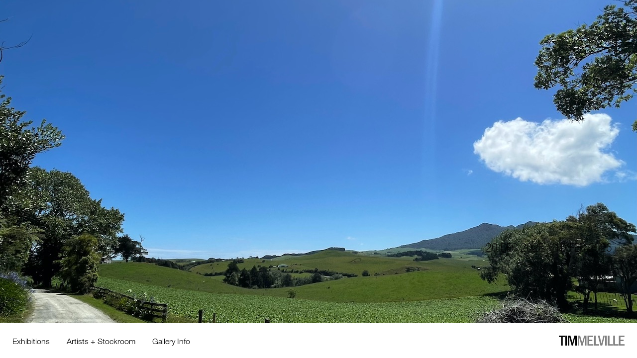

--- FILE ---
content_type: text/html; charset=utf-8
request_url: https://www.google.com/recaptcha/api2/anchor?ar=1&k=6LfSW7MZAAAAAJLxSL35zc9AWImoiTXdZ6G1X19m&co=aHR0cHM6Ly93d3cudGltbWVsdmlsbGUuY29tOjQ0Mw..&hl=en&v=PoyoqOPhxBO7pBk68S4YbpHZ&size=invisible&anchor-ms=20000&execute-ms=30000&cb=kzh84u3etkfi
body_size: 48614
content:
<!DOCTYPE HTML><html dir="ltr" lang="en"><head><meta http-equiv="Content-Type" content="text/html; charset=UTF-8">
<meta http-equiv="X-UA-Compatible" content="IE=edge">
<title>reCAPTCHA</title>
<style type="text/css">
/* cyrillic-ext */
@font-face {
  font-family: 'Roboto';
  font-style: normal;
  font-weight: 400;
  font-stretch: 100%;
  src: url(//fonts.gstatic.com/s/roboto/v48/KFO7CnqEu92Fr1ME7kSn66aGLdTylUAMa3GUBHMdazTgWw.woff2) format('woff2');
  unicode-range: U+0460-052F, U+1C80-1C8A, U+20B4, U+2DE0-2DFF, U+A640-A69F, U+FE2E-FE2F;
}
/* cyrillic */
@font-face {
  font-family: 'Roboto';
  font-style: normal;
  font-weight: 400;
  font-stretch: 100%;
  src: url(//fonts.gstatic.com/s/roboto/v48/KFO7CnqEu92Fr1ME7kSn66aGLdTylUAMa3iUBHMdazTgWw.woff2) format('woff2');
  unicode-range: U+0301, U+0400-045F, U+0490-0491, U+04B0-04B1, U+2116;
}
/* greek-ext */
@font-face {
  font-family: 'Roboto';
  font-style: normal;
  font-weight: 400;
  font-stretch: 100%;
  src: url(//fonts.gstatic.com/s/roboto/v48/KFO7CnqEu92Fr1ME7kSn66aGLdTylUAMa3CUBHMdazTgWw.woff2) format('woff2');
  unicode-range: U+1F00-1FFF;
}
/* greek */
@font-face {
  font-family: 'Roboto';
  font-style: normal;
  font-weight: 400;
  font-stretch: 100%;
  src: url(//fonts.gstatic.com/s/roboto/v48/KFO7CnqEu92Fr1ME7kSn66aGLdTylUAMa3-UBHMdazTgWw.woff2) format('woff2');
  unicode-range: U+0370-0377, U+037A-037F, U+0384-038A, U+038C, U+038E-03A1, U+03A3-03FF;
}
/* math */
@font-face {
  font-family: 'Roboto';
  font-style: normal;
  font-weight: 400;
  font-stretch: 100%;
  src: url(//fonts.gstatic.com/s/roboto/v48/KFO7CnqEu92Fr1ME7kSn66aGLdTylUAMawCUBHMdazTgWw.woff2) format('woff2');
  unicode-range: U+0302-0303, U+0305, U+0307-0308, U+0310, U+0312, U+0315, U+031A, U+0326-0327, U+032C, U+032F-0330, U+0332-0333, U+0338, U+033A, U+0346, U+034D, U+0391-03A1, U+03A3-03A9, U+03B1-03C9, U+03D1, U+03D5-03D6, U+03F0-03F1, U+03F4-03F5, U+2016-2017, U+2034-2038, U+203C, U+2040, U+2043, U+2047, U+2050, U+2057, U+205F, U+2070-2071, U+2074-208E, U+2090-209C, U+20D0-20DC, U+20E1, U+20E5-20EF, U+2100-2112, U+2114-2115, U+2117-2121, U+2123-214F, U+2190, U+2192, U+2194-21AE, U+21B0-21E5, U+21F1-21F2, U+21F4-2211, U+2213-2214, U+2216-22FF, U+2308-230B, U+2310, U+2319, U+231C-2321, U+2336-237A, U+237C, U+2395, U+239B-23B7, U+23D0, U+23DC-23E1, U+2474-2475, U+25AF, U+25B3, U+25B7, U+25BD, U+25C1, U+25CA, U+25CC, U+25FB, U+266D-266F, U+27C0-27FF, U+2900-2AFF, U+2B0E-2B11, U+2B30-2B4C, U+2BFE, U+3030, U+FF5B, U+FF5D, U+1D400-1D7FF, U+1EE00-1EEFF;
}
/* symbols */
@font-face {
  font-family: 'Roboto';
  font-style: normal;
  font-weight: 400;
  font-stretch: 100%;
  src: url(//fonts.gstatic.com/s/roboto/v48/KFO7CnqEu92Fr1ME7kSn66aGLdTylUAMaxKUBHMdazTgWw.woff2) format('woff2');
  unicode-range: U+0001-000C, U+000E-001F, U+007F-009F, U+20DD-20E0, U+20E2-20E4, U+2150-218F, U+2190, U+2192, U+2194-2199, U+21AF, U+21E6-21F0, U+21F3, U+2218-2219, U+2299, U+22C4-22C6, U+2300-243F, U+2440-244A, U+2460-24FF, U+25A0-27BF, U+2800-28FF, U+2921-2922, U+2981, U+29BF, U+29EB, U+2B00-2BFF, U+4DC0-4DFF, U+FFF9-FFFB, U+10140-1018E, U+10190-1019C, U+101A0, U+101D0-101FD, U+102E0-102FB, U+10E60-10E7E, U+1D2C0-1D2D3, U+1D2E0-1D37F, U+1F000-1F0FF, U+1F100-1F1AD, U+1F1E6-1F1FF, U+1F30D-1F30F, U+1F315, U+1F31C, U+1F31E, U+1F320-1F32C, U+1F336, U+1F378, U+1F37D, U+1F382, U+1F393-1F39F, U+1F3A7-1F3A8, U+1F3AC-1F3AF, U+1F3C2, U+1F3C4-1F3C6, U+1F3CA-1F3CE, U+1F3D4-1F3E0, U+1F3ED, U+1F3F1-1F3F3, U+1F3F5-1F3F7, U+1F408, U+1F415, U+1F41F, U+1F426, U+1F43F, U+1F441-1F442, U+1F444, U+1F446-1F449, U+1F44C-1F44E, U+1F453, U+1F46A, U+1F47D, U+1F4A3, U+1F4B0, U+1F4B3, U+1F4B9, U+1F4BB, U+1F4BF, U+1F4C8-1F4CB, U+1F4D6, U+1F4DA, U+1F4DF, U+1F4E3-1F4E6, U+1F4EA-1F4ED, U+1F4F7, U+1F4F9-1F4FB, U+1F4FD-1F4FE, U+1F503, U+1F507-1F50B, U+1F50D, U+1F512-1F513, U+1F53E-1F54A, U+1F54F-1F5FA, U+1F610, U+1F650-1F67F, U+1F687, U+1F68D, U+1F691, U+1F694, U+1F698, U+1F6AD, U+1F6B2, U+1F6B9-1F6BA, U+1F6BC, U+1F6C6-1F6CF, U+1F6D3-1F6D7, U+1F6E0-1F6EA, U+1F6F0-1F6F3, U+1F6F7-1F6FC, U+1F700-1F7FF, U+1F800-1F80B, U+1F810-1F847, U+1F850-1F859, U+1F860-1F887, U+1F890-1F8AD, U+1F8B0-1F8BB, U+1F8C0-1F8C1, U+1F900-1F90B, U+1F93B, U+1F946, U+1F984, U+1F996, U+1F9E9, U+1FA00-1FA6F, U+1FA70-1FA7C, U+1FA80-1FA89, U+1FA8F-1FAC6, U+1FACE-1FADC, U+1FADF-1FAE9, U+1FAF0-1FAF8, U+1FB00-1FBFF;
}
/* vietnamese */
@font-face {
  font-family: 'Roboto';
  font-style: normal;
  font-weight: 400;
  font-stretch: 100%;
  src: url(//fonts.gstatic.com/s/roboto/v48/KFO7CnqEu92Fr1ME7kSn66aGLdTylUAMa3OUBHMdazTgWw.woff2) format('woff2');
  unicode-range: U+0102-0103, U+0110-0111, U+0128-0129, U+0168-0169, U+01A0-01A1, U+01AF-01B0, U+0300-0301, U+0303-0304, U+0308-0309, U+0323, U+0329, U+1EA0-1EF9, U+20AB;
}
/* latin-ext */
@font-face {
  font-family: 'Roboto';
  font-style: normal;
  font-weight: 400;
  font-stretch: 100%;
  src: url(//fonts.gstatic.com/s/roboto/v48/KFO7CnqEu92Fr1ME7kSn66aGLdTylUAMa3KUBHMdazTgWw.woff2) format('woff2');
  unicode-range: U+0100-02BA, U+02BD-02C5, U+02C7-02CC, U+02CE-02D7, U+02DD-02FF, U+0304, U+0308, U+0329, U+1D00-1DBF, U+1E00-1E9F, U+1EF2-1EFF, U+2020, U+20A0-20AB, U+20AD-20C0, U+2113, U+2C60-2C7F, U+A720-A7FF;
}
/* latin */
@font-face {
  font-family: 'Roboto';
  font-style: normal;
  font-weight: 400;
  font-stretch: 100%;
  src: url(//fonts.gstatic.com/s/roboto/v48/KFO7CnqEu92Fr1ME7kSn66aGLdTylUAMa3yUBHMdazQ.woff2) format('woff2');
  unicode-range: U+0000-00FF, U+0131, U+0152-0153, U+02BB-02BC, U+02C6, U+02DA, U+02DC, U+0304, U+0308, U+0329, U+2000-206F, U+20AC, U+2122, U+2191, U+2193, U+2212, U+2215, U+FEFF, U+FFFD;
}
/* cyrillic-ext */
@font-face {
  font-family: 'Roboto';
  font-style: normal;
  font-weight: 500;
  font-stretch: 100%;
  src: url(//fonts.gstatic.com/s/roboto/v48/KFO7CnqEu92Fr1ME7kSn66aGLdTylUAMa3GUBHMdazTgWw.woff2) format('woff2');
  unicode-range: U+0460-052F, U+1C80-1C8A, U+20B4, U+2DE0-2DFF, U+A640-A69F, U+FE2E-FE2F;
}
/* cyrillic */
@font-face {
  font-family: 'Roboto';
  font-style: normal;
  font-weight: 500;
  font-stretch: 100%;
  src: url(//fonts.gstatic.com/s/roboto/v48/KFO7CnqEu92Fr1ME7kSn66aGLdTylUAMa3iUBHMdazTgWw.woff2) format('woff2');
  unicode-range: U+0301, U+0400-045F, U+0490-0491, U+04B0-04B1, U+2116;
}
/* greek-ext */
@font-face {
  font-family: 'Roboto';
  font-style: normal;
  font-weight: 500;
  font-stretch: 100%;
  src: url(//fonts.gstatic.com/s/roboto/v48/KFO7CnqEu92Fr1ME7kSn66aGLdTylUAMa3CUBHMdazTgWw.woff2) format('woff2');
  unicode-range: U+1F00-1FFF;
}
/* greek */
@font-face {
  font-family: 'Roboto';
  font-style: normal;
  font-weight: 500;
  font-stretch: 100%;
  src: url(//fonts.gstatic.com/s/roboto/v48/KFO7CnqEu92Fr1ME7kSn66aGLdTylUAMa3-UBHMdazTgWw.woff2) format('woff2');
  unicode-range: U+0370-0377, U+037A-037F, U+0384-038A, U+038C, U+038E-03A1, U+03A3-03FF;
}
/* math */
@font-face {
  font-family: 'Roboto';
  font-style: normal;
  font-weight: 500;
  font-stretch: 100%;
  src: url(//fonts.gstatic.com/s/roboto/v48/KFO7CnqEu92Fr1ME7kSn66aGLdTylUAMawCUBHMdazTgWw.woff2) format('woff2');
  unicode-range: U+0302-0303, U+0305, U+0307-0308, U+0310, U+0312, U+0315, U+031A, U+0326-0327, U+032C, U+032F-0330, U+0332-0333, U+0338, U+033A, U+0346, U+034D, U+0391-03A1, U+03A3-03A9, U+03B1-03C9, U+03D1, U+03D5-03D6, U+03F0-03F1, U+03F4-03F5, U+2016-2017, U+2034-2038, U+203C, U+2040, U+2043, U+2047, U+2050, U+2057, U+205F, U+2070-2071, U+2074-208E, U+2090-209C, U+20D0-20DC, U+20E1, U+20E5-20EF, U+2100-2112, U+2114-2115, U+2117-2121, U+2123-214F, U+2190, U+2192, U+2194-21AE, U+21B0-21E5, U+21F1-21F2, U+21F4-2211, U+2213-2214, U+2216-22FF, U+2308-230B, U+2310, U+2319, U+231C-2321, U+2336-237A, U+237C, U+2395, U+239B-23B7, U+23D0, U+23DC-23E1, U+2474-2475, U+25AF, U+25B3, U+25B7, U+25BD, U+25C1, U+25CA, U+25CC, U+25FB, U+266D-266F, U+27C0-27FF, U+2900-2AFF, U+2B0E-2B11, U+2B30-2B4C, U+2BFE, U+3030, U+FF5B, U+FF5D, U+1D400-1D7FF, U+1EE00-1EEFF;
}
/* symbols */
@font-face {
  font-family: 'Roboto';
  font-style: normal;
  font-weight: 500;
  font-stretch: 100%;
  src: url(//fonts.gstatic.com/s/roboto/v48/KFO7CnqEu92Fr1ME7kSn66aGLdTylUAMaxKUBHMdazTgWw.woff2) format('woff2');
  unicode-range: U+0001-000C, U+000E-001F, U+007F-009F, U+20DD-20E0, U+20E2-20E4, U+2150-218F, U+2190, U+2192, U+2194-2199, U+21AF, U+21E6-21F0, U+21F3, U+2218-2219, U+2299, U+22C4-22C6, U+2300-243F, U+2440-244A, U+2460-24FF, U+25A0-27BF, U+2800-28FF, U+2921-2922, U+2981, U+29BF, U+29EB, U+2B00-2BFF, U+4DC0-4DFF, U+FFF9-FFFB, U+10140-1018E, U+10190-1019C, U+101A0, U+101D0-101FD, U+102E0-102FB, U+10E60-10E7E, U+1D2C0-1D2D3, U+1D2E0-1D37F, U+1F000-1F0FF, U+1F100-1F1AD, U+1F1E6-1F1FF, U+1F30D-1F30F, U+1F315, U+1F31C, U+1F31E, U+1F320-1F32C, U+1F336, U+1F378, U+1F37D, U+1F382, U+1F393-1F39F, U+1F3A7-1F3A8, U+1F3AC-1F3AF, U+1F3C2, U+1F3C4-1F3C6, U+1F3CA-1F3CE, U+1F3D4-1F3E0, U+1F3ED, U+1F3F1-1F3F3, U+1F3F5-1F3F7, U+1F408, U+1F415, U+1F41F, U+1F426, U+1F43F, U+1F441-1F442, U+1F444, U+1F446-1F449, U+1F44C-1F44E, U+1F453, U+1F46A, U+1F47D, U+1F4A3, U+1F4B0, U+1F4B3, U+1F4B9, U+1F4BB, U+1F4BF, U+1F4C8-1F4CB, U+1F4D6, U+1F4DA, U+1F4DF, U+1F4E3-1F4E6, U+1F4EA-1F4ED, U+1F4F7, U+1F4F9-1F4FB, U+1F4FD-1F4FE, U+1F503, U+1F507-1F50B, U+1F50D, U+1F512-1F513, U+1F53E-1F54A, U+1F54F-1F5FA, U+1F610, U+1F650-1F67F, U+1F687, U+1F68D, U+1F691, U+1F694, U+1F698, U+1F6AD, U+1F6B2, U+1F6B9-1F6BA, U+1F6BC, U+1F6C6-1F6CF, U+1F6D3-1F6D7, U+1F6E0-1F6EA, U+1F6F0-1F6F3, U+1F6F7-1F6FC, U+1F700-1F7FF, U+1F800-1F80B, U+1F810-1F847, U+1F850-1F859, U+1F860-1F887, U+1F890-1F8AD, U+1F8B0-1F8BB, U+1F8C0-1F8C1, U+1F900-1F90B, U+1F93B, U+1F946, U+1F984, U+1F996, U+1F9E9, U+1FA00-1FA6F, U+1FA70-1FA7C, U+1FA80-1FA89, U+1FA8F-1FAC6, U+1FACE-1FADC, U+1FADF-1FAE9, U+1FAF0-1FAF8, U+1FB00-1FBFF;
}
/* vietnamese */
@font-face {
  font-family: 'Roboto';
  font-style: normal;
  font-weight: 500;
  font-stretch: 100%;
  src: url(//fonts.gstatic.com/s/roboto/v48/KFO7CnqEu92Fr1ME7kSn66aGLdTylUAMa3OUBHMdazTgWw.woff2) format('woff2');
  unicode-range: U+0102-0103, U+0110-0111, U+0128-0129, U+0168-0169, U+01A0-01A1, U+01AF-01B0, U+0300-0301, U+0303-0304, U+0308-0309, U+0323, U+0329, U+1EA0-1EF9, U+20AB;
}
/* latin-ext */
@font-face {
  font-family: 'Roboto';
  font-style: normal;
  font-weight: 500;
  font-stretch: 100%;
  src: url(//fonts.gstatic.com/s/roboto/v48/KFO7CnqEu92Fr1ME7kSn66aGLdTylUAMa3KUBHMdazTgWw.woff2) format('woff2');
  unicode-range: U+0100-02BA, U+02BD-02C5, U+02C7-02CC, U+02CE-02D7, U+02DD-02FF, U+0304, U+0308, U+0329, U+1D00-1DBF, U+1E00-1E9F, U+1EF2-1EFF, U+2020, U+20A0-20AB, U+20AD-20C0, U+2113, U+2C60-2C7F, U+A720-A7FF;
}
/* latin */
@font-face {
  font-family: 'Roboto';
  font-style: normal;
  font-weight: 500;
  font-stretch: 100%;
  src: url(//fonts.gstatic.com/s/roboto/v48/KFO7CnqEu92Fr1ME7kSn66aGLdTylUAMa3yUBHMdazQ.woff2) format('woff2');
  unicode-range: U+0000-00FF, U+0131, U+0152-0153, U+02BB-02BC, U+02C6, U+02DA, U+02DC, U+0304, U+0308, U+0329, U+2000-206F, U+20AC, U+2122, U+2191, U+2193, U+2212, U+2215, U+FEFF, U+FFFD;
}
/* cyrillic-ext */
@font-face {
  font-family: 'Roboto';
  font-style: normal;
  font-weight: 900;
  font-stretch: 100%;
  src: url(//fonts.gstatic.com/s/roboto/v48/KFO7CnqEu92Fr1ME7kSn66aGLdTylUAMa3GUBHMdazTgWw.woff2) format('woff2');
  unicode-range: U+0460-052F, U+1C80-1C8A, U+20B4, U+2DE0-2DFF, U+A640-A69F, U+FE2E-FE2F;
}
/* cyrillic */
@font-face {
  font-family: 'Roboto';
  font-style: normal;
  font-weight: 900;
  font-stretch: 100%;
  src: url(//fonts.gstatic.com/s/roboto/v48/KFO7CnqEu92Fr1ME7kSn66aGLdTylUAMa3iUBHMdazTgWw.woff2) format('woff2');
  unicode-range: U+0301, U+0400-045F, U+0490-0491, U+04B0-04B1, U+2116;
}
/* greek-ext */
@font-face {
  font-family: 'Roboto';
  font-style: normal;
  font-weight: 900;
  font-stretch: 100%;
  src: url(//fonts.gstatic.com/s/roboto/v48/KFO7CnqEu92Fr1ME7kSn66aGLdTylUAMa3CUBHMdazTgWw.woff2) format('woff2');
  unicode-range: U+1F00-1FFF;
}
/* greek */
@font-face {
  font-family: 'Roboto';
  font-style: normal;
  font-weight: 900;
  font-stretch: 100%;
  src: url(//fonts.gstatic.com/s/roboto/v48/KFO7CnqEu92Fr1ME7kSn66aGLdTylUAMa3-UBHMdazTgWw.woff2) format('woff2');
  unicode-range: U+0370-0377, U+037A-037F, U+0384-038A, U+038C, U+038E-03A1, U+03A3-03FF;
}
/* math */
@font-face {
  font-family: 'Roboto';
  font-style: normal;
  font-weight: 900;
  font-stretch: 100%;
  src: url(//fonts.gstatic.com/s/roboto/v48/KFO7CnqEu92Fr1ME7kSn66aGLdTylUAMawCUBHMdazTgWw.woff2) format('woff2');
  unicode-range: U+0302-0303, U+0305, U+0307-0308, U+0310, U+0312, U+0315, U+031A, U+0326-0327, U+032C, U+032F-0330, U+0332-0333, U+0338, U+033A, U+0346, U+034D, U+0391-03A1, U+03A3-03A9, U+03B1-03C9, U+03D1, U+03D5-03D6, U+03F0-03F1, U+03F4-03F5, U+2016-2017, U+2034-2038, U+203C, U+2040, U+2043, U+2047, U+2050, U+2057, U+205F, U+2070-2071, U+2074-208E, U+2090-209C, U+20D0-20DC, U+20E1, U+20E5-20EF, U+2100-2112, U+2114-2115, U+2117-2121, U+2123-214F, U+2190, U+2192, U+2194-21AE, U+21B0-21E5, U+21F1-21F2, U+21F4-2211, U+2213-2214, U+2216-22FF, U+2308-230B, U+2310, U+2319, U+231C-2321, U+2336-237A, U+237C, U+2395, U+239B-23B7, U+23D0, U+23DC-23E1, U+2474-2475, U+25AF, U+25B3, U+25B7, U+25BD, U+25C1, U+25CA, U+25CC, U+25FB, U+266D-266F, U+27C0-27FF, U+2900-2AFF, U+2B0E-2B11, U+2B30-2B4C, U+2BFE, U+3030, U+FF5B, U+FF5D, U+1D400-1D7FF, U+1EE00-1EEFF;
}
/* symbols */
@font-face {
  font-family: 'Roboto';
  font-style: normal;
  font-weight: 900;
  font-stretch: 100%;
  src: url(//fonts.gstatic.com/s/roboto/v48/KFO7CnqEu92Fr1ME7kSn66aGLdTylUAMaxKUBHMdazTgWw.woff2) format('woff2');
  unicode-range: U+0001-000C, U+000E-001F, U+007F-009F, U+20DD-20E0, U+20E2-20E4, U+2150-218F, U+2190, U+2192, U+2194-2199, U+21AF, U+21E6-21F0, U+21F3, U+2218-2219, U+2299, U+22C4-22C6, U+2300-243F, U+2440-244A, U+2460-24FF, U+25A0-27BF, U+2800-28FF, U+2921-2922, U+2981, U+29BF, U+29EB, U+2B00-2BFF, U+4DC0-4DFF, U+FFF9-FFFB, U+10140-1018E, U+10190-1019C, U+101A0, U+101D0-101FD, U+102E0-102FB, U+10E60-10E7E, U+1D2C0-1D2D3, U+1D2E0-1D37F, U+1F000-1F0FF, U+1F100-1F1AD, U+1F1E6-1F1FF, U+1F30D-1F30F, U+1F315, U+1F31C, U+1F31E, U+1F320-1F32C, U+1F336, U+1F378, U+1F37D, U+1F382, U+1F393-1F39F, U+1F3A7-1F3A8, U+1F3AC-1F3AF, U+1F3C2, U+1F3C4-1F3C6, U+1F3CA-1F3CE, U+1F3D4-1F3E0, U+1F3ED, U+1F3F1-1F3F3, U+1F3F5-1F3F7, U+1F408, U+1F415, U+1F41F, U+1F426, U+1F43F, U+1F441-1F442, U+1F444, U+1F446-1F449, U+1F44C-1F44E, U+1F453, U+1F46A, U+1F47D, U+1F4A3, U+1F4B0, U+1F4B3, U+1F4B9, U+1F4BB, U+1F4BF, U+1F4C8-1F4CB, U+1F4D6, U+1F4DA, U+1F4DF, U+1F4E3-1F4E6, U+1F4EA-1F4ED, U+1F4F7, U+1F4F9-1F4FB, U+1F4FD-1F4FE, U+1F503, U+1F507-1F50B, U+1F50D, U+1F512-1F513, U+1F53E-1F54A, U+1F54F-1F5FA, U+1F610, U+1F650-1F67F, U+1F687, U+1F68D, U+1F691, U+1F694, U+1F698, U+1F6AD, U+1F6B2, U+1F6B9-1F6BA, U+1F6BC, U+1F6C6-1F6CF, U+1F6D3-1F6D7, U+1F6E0-1F6EA, U+1F6F0-1F6F3, U+1F6F7-1F6FC, U+1F700-1F7FF, U+1F800-1F80B, U+1F810-1F847, U+1F850-1F859, U+1F860-1F887, U+1F890-1F8AD, U+1F8B0-1F8BB, U+1F8C0-1F8C1, U+1F900-1F90B, U+1F93B, U+1F946, U+1F984, U+1F996, U+1F9E9, U+1FA00-1FA6F, U+1FA70-1FA7C, U+1FA80-1FA89, U+1FA8F-1FAC6, U+1FACE-1FADC, U+1FADF-1FAE9, U+1FAF0-1FAF8, U+1FB00-1FBFF;
}
/* vietnamese */
@font-face {
  font-family: 'Roboto';
  font-style: normal;
  font-weight: 900;
  font-stretch: 100%;
  src: url(//fonts.gstatic.com/s/roboto/v48/KFO7CnqEu92Fr1ME7kSn66aGLdTylUAMa3OUBHMdazTgWw.woff2) format('woff2');
  unicode-range: U+0102-0103, U+0110-0111, U+0128-0129, U+0168-0169, U+01A0-01A1, U+01AF-01B0, U+0300-0301, U+0303-0304, U+0308-0309, U+0323, U+0329, U+1EA0-1EF9, U+20AB;
}
/* latin-ext */
@font-face {
  font-family: 'Roboto';
  font-style: normal;
  font-weight: 900;
  font-stretch: 100%;
  src: url(//fonts.gstatic.com/s/roboto/v48/KFO7CnqEu92Fr1ME7kSn66aGLdTylUAMa3KUBHMdazTgWw.woff2) format('woff2');
  unicode-range: U+0100-02BA, U+02BD-02C5, U+02C7-02CC, U+02CE-02D7, U+02DD-02FF, U+0304, U+0308, U+0329, U+1D00-1DBF, U+1E00-1E9F, U+1EF2-1EFF, U+2020, U+20A0-20AB, U+20AD-20C0, U+2113, U+2C60-2C7F, U+A720-A7FF;
}
/* latin */
@font-face {
  font-family: 'Roboto';
  font-style: normal;
  font-weight: 900;
  font-stretch: 100%;
  src: url(//fonts.gstatic.com/s/roboto/v48/KFO7CnqEu92Fr1ME7kSn66aGLdTylUAMa3yUBHMdazQ.woff2) format('woff2');
  unicode-range: U+0000-00FF, U+0131, U+0152-0153, U+02BB-02BC, U+02C6, U+02DA, U+02DC, U+0304, U+0308, U+0329, U+2000-206F, U+20AC, U+2122, U+2191, U+2193, U+2212, U+2215, U+FEFF, U+FFFD;
}

</style>
<link rel="stylesheet" type="text/css" href="https://www.gstatic.com/recaptcha/releases/PoyoqOPhxBO7pBk68S4YbpHZ/styles__ltr.css">
<script nonce="GhJch_fCRvMiPOa2GjKiRQ" type="text/javascript">window['__recaptcha_api'] = 'https://www.google.com/recaptcha/api2/';</script>
<script type="text/javascript" src="https://www.gstatic.com/recaptcha/releases/PoyoqOPhxBO7pBk68S4YbpHZ/recaptcha__en.js" nonce="GhJch_fCRvMiPOa2GjKiRQ">
      
    </script></head>
<body><div id="rc-anchor-alert" class="rc-anchor-alert"></div>
<input type="hidden" id="recaptcha-token" value="[base64]">
<script type="text/javascript" nonce="GhJch_fCRvMiPOa2GjKiRQ">
      recaptcha.anchor.Main.init("[\x22ainput\x22,[\x22bgdata\x22,\x22\x22,\[base64]/[base64]/[base64]/KE4oMTI0LHYsdi5HKSxMWihsLHYpKTpOKDEyNCx2LGwpLFYpLHYpLFQpKSxGKDE3MSx2KX0scjc9ZnVuY3Rpb24obCl7cmV0dXJuIGx9LEM9ZnVuY3Rpb24obCxWLHYpe04odixsLFYpLFZbYWtdPTI3OTZ9LG49ZnVuY3Rpb24obCxWKXtWLlg9KChWLlg/[base64]/[base64]/[base64]/[base64]/[base64]/[base64]/[base64]/[base64]/[base64]/[base64]/[base64]\\u003d\x22,\[base64]\x22,\x22w47CgipHEsK9aMOPGWLDssKsWVRkwog7VMOpD0nDgGV6wowXwrQ5wrxyWgzCvQzCk3/Dpw7DhGXDpcO3EylKdiUywoPDoHg6w43CnsOHw7AiwoPDusOvdVQdw6JQwqtPcMK8JGTChH/DtMKhal5mAULDssKTYCzCjGUDw48tw44FKAQLIGrCgcK3YHfCgsK7V8K7W8OrwrZdTcKqT1YRw5/DsX7DrQIew7EzSxhGw4htwpjDrGzDrS82Oktrw7XDhcKdw7EvwqYoL8KqwowbwozCncOOw4/DhhjDkcO8w7bCqkccKjHCkcOMw6dNeMOPw7xNw57ChTRQw415U1lCJsObwrtZwqTCp8KQw5tgb8KBAsOVacKnAFhfw4AGw4HCjMOPw4/[base64]/Dk8KawrXDnRYDw7/CscKXw78bccKhwq/DjTjDnF7DojQgwqTDu0fDg38HA8O7HsKPwoXDpS3DuzjDncKPwpoPwptfIsOSw4IWw5UZesKawpgeEMO2Z159E8OGO8O7WSdrw4UZwonCicOywrRowo7CujvDlQBSYSnCoSHDkMKaw6tiwovDmALCtj0FwqfCpcKNw43CpxIdwoPDjmbCncKAQsK2w7nDp8Khwr/[base64]/CrsOiasKHLHApWcKWwrokw6wFZMO6d8O2MyXDscKHREoTwoDCl0VoLMOWw4/[base64]/dQrChVgYw6DDkcKXw4zCv8Kkb8OLOsOIw4Nnwr5PTXDCoTIdGGUCwqvDvi0ew4LCk8KFw5QGbxcKwrvCn8KFYEnDmMKAGcKxByXDrzgYPhbDrcOeZW1VTsKKFkzDg8KlGsK9ZwDDk09Iw7/[base64]/DmVtcLwQ5w7nDgcOlw5lswpk/w5fDmMKVFSvDr8Ohwpc4wpN1N8OycUjClMOCwrfDrsO3wprDvCYiwqXDmD0cwqUVDljCnsKyMABBBQIGF8KbU8OSBTdOfcKIwqfDiVJ8w6gEIGvCknFQwrjDslrDtcKtcDp/w4rDhFt4wrbDuQ5dSSTCmzrCtEfClMO/wp3CksOOX1/CkyHCkMOHBWlKw5vCn3lfwrQ9UcKOMMOvTCd7wocdUcKaDTcgwrYlwoXDrsKrHcODbi3CpwbCuU/DqS7DscO/w7bDrcO1wpdsFcOzfShRSGAIECnCu0DCiwHCkkXDmVRAGMKkNMOOwq3DgT/Ds3zCjcK3Vx7CjMKFHcODw5DDqsKHTsO7McK4w4NLO0lww6vDqlvDq8Omw5zCiW7CvmDDunJfw4XChsOdwrY7QsOTw4HCkz3DrMOHEC3DkMOpwpYJdh9zPsKAM2lgw7NoTsOXwqbCmcK0LsKuw73DiMK6wpbCkj5/wqJRwrQ5w4HCnMO8SkDCinjCjsKNXxE5wqhNwrFcGMKwfxkQwqbCiMOtw50rBwMIaMKsaMKAdsKrdRINw5B+wqdXUcKgUsO3AcOmW8Ouw4Zew7DChsK/w7XCg2YeF8O1w6Qiw57Co8KZwrcBwo9FDFdOc8Odw5g5w4oucwfDs3vDnMOLOhjDmsOgwojCnwbDpj9SUxcOLlvCrFfCu8KXeDtZwrvDnMKzDCIGPMOsB303wqJUw7l/H8OLw7DCoz4AwqMbBWDDhAbDl8Oww7QFFcOQYcO7wqEjPhDDgsKHwqnDhcKxw4vCn8KJUxfCncK8AcKKw6cUXFlrGibCp8K/w5HDosKJwrbDjjNcIHN7VCDCpcK5c8O3SsKsw7bDvcOIwotkUsOkR8Kzw6bDvcKawqDCsSo3P8KgKTkxFsKKw58zTsK2UMKKw7/CssK5SDt/B2bDvMO3dMKZCmoFW37DqsO/F3lOD2QRwrMyw7YeIsOywpcbw5bDlSZOUk7CjMKkw6MZwrMnHikZwpLCscKxPcOmUmHCtsOdw53DmcKsw7jDnsKpwqfCpwLDssKbwoAGwqXCiMKnK2XCqTh2ScKiwpbDq8Oowooewp5eUcO6wqRoG8OiGcOmwrbDiA4lwrnDrsO3UsK2wqVlPlwVw4tRw5zChcOOwo/CnTvCn8O8bjrDgsOBwo/[base64]/Cv2dnwqJkw5TCmsOaVRlxO2h/R8O1fcKeUsKxw4DCtcODwrM9wpMFUkbCosOnIQ8Ew6LCtcKOE3t2TcKuEi/Cqysqw6gPMsOQw6ULw6dfZmE0EkUnw4wqcMK2wq3CtXwiVGfDhcO6UUrCoMK3w7ZPP0hkHVXDlGfCqcKOw6DDgsKJAsOGw4gjw47CrsK9HcO9ccK1A20qw5deKMKDwpI0w53ClH/CpsKLFMKKwqTCk1bDpWzCpsKhX3pRwo8xcyHCkVPDlwLCv8OsPypVwrHDiWHCmMOHw7HDt8KtDRxSc8KDwpjDnH/CsMKbckJiw4FfwqbDmwHCrSNLNsOPw5/ChMOZOX3Dp8KUZTfDi8KUED/CqsO5Gk/CpWlpAsOsXsKewofCl8KDwpzChGHDl8Kbw55nfsOkw41awqrCkj/[base64]/CsR04XcOMw7DDkSMOH0DDnDc4SsKBw5rDhcO/ScOKw6Bhw7onw4bCgRRVwpdMPwM1YyN6bMOvKMOcw7Mhwq/DsMOswq17X8O9wrhvUcKtwpkrJh4kwpRCw6XDp8OdA8Ocw7TDicO1w6DDkcOLX0YCOwvCoxgrHsO9wp7DpDXDsGDDuBjCqsOLwosXOC/[base64]/[base64]/DrMK9wqHCjWPCii3DisKXG3vCmsO9AFPDisKGw6M9wrHCgQNYwpPCq3DDrj/CicOQw5jClGoyw77CuMKuwrHDoy/CpcKFw5rDqsOvW8KqJQMLEsOpbGh9agM6w4B8w7LDuRzChl/[base64]/[base64]/CsMOOwrYZw5bDn8O9w4FBHic3VMOhwqzCjSjDtVbCgMObI8Kfwq7CimLCs8K9DMKhw7k8KjIkRcOFw4tOCRnDr8OELsKWw4XCrnY8ATnDqhx2wpJiwqjCtQDCgDsYwrzDvMK+w446wq/CvGsCBcO7aR0kwppgF8K3fSXDg8KOSSHDgHAVwrxPQMKABMOkw5pidcKiTyjDmwpqwrkIwqhdeTpSfsKSQ8K6wp1jVMKKRcOlTH0Fwo/DlADDp8KXwoxpd0ApVD0hw5rDq8Oww43CusOqaWPDoDFscMKUw68ufsOJw6TDuxkxw6HDrsKMHzhrwqoAXsO1KMKfwqgKM03CqkFDc8OsDQnChcKMI8KDQFPDnXDDrMOMfyYhw592wpXCpSjCohbCoT7CucOmwo/DrMK8esOfwrdiAcOuw4A7woFwQMKrAXLCsBAFwqjDmMKyw5XDol3CnV7CuwdjH8OSe8KkCFbCk8O7w6RDw5kNfx7CkQjCvcKFwqrChMKfwrnDv8KBw67DnHzDpBBdMAvDoHFvw7PDiMOfNksIAQJNw4zDqsOvw7EzHsOOYsOmEz9EwozDrsKOwr/[base64]/DngvCh8KcPEsmw7oSPsKFw6N/M1LCjW/ColVHwpnDgSLDmgnCjcOdRMOsw6YCwp/[base64]/DlA1fasKBO8KewrPDqcKFFhfCojcGw7LDtcKSw7DDg8KAwqd/w4YgwpzDuMOLw43DocKDWcKObjvCjMKAIcKuDxjCgsKzTUXCjMO0GnPCoMKtPcODNcOxw480w6xEwpVTwpvDmW/ClMOFXsKYw6PDmirCnzQUClbChEM7KmjDvGfCuHDDngvChMKDw6dnw7fCiMO6wrpxw5YLBCkkwrYtScO/[base64]/w7DDmcO5NQ8XCMOLDBbCkXHCkjR/[base64]/DiGR7JCPDjsOawovDnsONwo/CoynCgMK0CRjCoMK/wqkTw6HCozk0w40cGsO4TsKDwrnCvcKqeHo4w77ChiRPaBJZPsK5w4AdMMO5wr3CqgnDsRFeKsKTMhbDosOswojDiMOswr/CvGEHcxo2UxZmGcKkw4ZvQ2HDssOAA8KbPznCqw/[base64]/d8OMRMOpB8OCwocjNcODwoHCj8KsBgvDiHMSwqHCsgwEwq5Kwo7DqMKww6R2KcOswpnChm7Cq3HCh8K/[base64]/C1bCsMOlwpktwrVswo7CrsOnQ2PCh8KqK8Ocw4/CvMKxwqEQwrASAjTDuMK0XFXCoDXDv08TRhhxOcOsw4PCrGlnNlDDq8KYIMKJG8OpOWUDT0wiFwzCj3XDrMK7w5zCnsKawolOw5PDojDDuy/CvCfCrcOow5vCvMKiwqQ8wrkQKyd7ak8Vw7TCnlzDmXfCu3nCpsOJP31qegoxwo4OwqtOd8KFw5t9ZiDCjsKlw4/CmsKcc8OCTMKFw7TCtsKMwprDl2/CmMOQw43DpMKRBXIWw4HCjMKuwoTDhBlOw4/[base64]/[base64]/ChDcNbsK/wqNdwqETw4tww48GKlfDswfDisKzPcO3w4wPK8Khwq/CisKEwrsJwqMqbBENwoTDmsOwAgVvZSHCp8K/w48Vw4oCW1ghw5jCh8OGwpbDv33DiMK4woEHcMO8aF4mDhp0w5PDo0LCgsOueMO5wqYJw4NUw69AEl3Cll1RAGZYO3vDjDbCuMOywqghwrzCpMOlbcKrw6QFw77DlHnDjy/DqSwrH3s9XcKjEmhawrrCgk1pL8OMw75/QnXCqlRnw7M4w5VBFj3CsR8rw5PDucKYwpBZF8KPw40gbjPDqQgNJxpywqDCs8K0bFwvwpbDmMKVwpjCg8OaFsKWw6nDvcOIw5Nww6TCtcKtw7cawpzDrsOnw5DDnxoZw4LClgzDmMKoE13DtCzDlhzCgx1/VsKRA0/CrAtuw5k1w5pbwrrCtUELwqoDwo7DusOTwppewo/DtcOqIGhdesKxUcKbQMKGwpzCvFfCtQrCkSVXwpnCj0LCnGcKTcKXw5jCnMK4wqTCt8Ojw4DCp8OpVMKYwo/Dl0jCsQTDksOYEcKPJ8KVez53w7DClzTDrsOuS8O7RsKcYHYVRMKLGcO+VxTDjyYFQMKew5nDmsOew5zCuUYsw64lw6oKw4F/wobCih7DsBAOw73DqC7CrcOTej0Ow4NCw6Y7wrcmTcKswrhsLsOowqLCqsKOB8KsaykAw53DkMKrfyxUGyzCg8KPw5jDnS3DjwbDrsKWBBfCjMOLw4zCqB8cUsOJwrcDQnIMXMOiwqbDjjTDi1YMwpR5TcKubz5mwovDssKMSVYYbQnDqcKYPSPCiiDCpMKpccOWeWY/wp54c8KuwojCrRpOIMO+OcKBFmTCjsOzwrJVwpHDnz3DjsKAwrNdXisawonDhsOswqRjw79xIcObaRZowpzDr8KbOU/DnAfClSMAZsOjw5ZQE8OJU2BSwo7DihxKYsKNe8O+wr/DocOkG8KfwpbDpHXDv8OfIlwVdE03TWLDt2TDrMKJPMKlWcOSZFrDrz0NSRETNMOww5gUw47DhyYOOlRLUcOzwppYXCNnXg9Tw5ZOwpM+LX5SE8Krw4VVwo4zWidgIX5lBhzCnsOuKkQlwrHCi8KJAcKcKkvDnUPCjzkbVSTDi8KGUMKxUsOewq/DsVnDlVJSw5XDrA/CncKmw7A8dcOewqtXwrw2wr7DncO6w6rDg8OeZ8OsPRM5F8KWKUcGZsKJw4/DmjTCpcO2wrvDjcOxVyDDqyMqdcK5bCTCmsOrYcOYTmTCocK2W8OZW8KDwr3DpCc6w5wtwp3CisO5wpN1eT7Dn8K1w5xzFBxmw702NsOAJVfCrMKjZAFDw63Dug8wcMOYa2/DqsOVw4rDiiDCsE/CpsOMw77Co0wWSsK0LEXCk2nDu8Khw5Vxwq/Dm8OWwqsRDXDDhgY/wowFGMOTSXZWecOrw7wLesObwrHDocOwCQPCusKlw4fDpQPDpcKZworDvMKIw5tpwpEjchtMw6DColZDSMK4wr7Cj8OuG8K7w4zDgsKNw5RtaFI4C8KtIsOFwpozH8KVY8KSDcKrw4nDqHbClS7DmsKTwq3CvcKhwoFjRMOUwqnDlx0sXirCowQrw7kRwqkewp/DiH7DtcOAw4/Dkn5PwqjChcOLPwfCu8OHw5dWwprCmTcyw7tKwpANw5pEw5PCkcOIUMK1wocwwqcEE8OrMsKFTi/[base64]/Cr8K5esOpZjXDtRd3IT8qw4kMw7bDvcOkw75DBMKIwoVQw53CmDh9wonDvSLDo8O4MThvwrZTNEZIw5LCjFPDksKBP8OLXCt2acORwrPCllrCjcKZBsKYwqrCvVTCulYnDMOyI3TCqsKfwoYPwo/Dj2/DkHFxw4ZhfTLDmsK1OMORw6HDniVoSgdCZcKDJcKvEijDrsOHGcKDwpdHVcKBw410ZMKDw50UARPDi8OAw7nClcO8w4IMWyhgwqfDpA08X17DpCVgwpgowrjCvSVGwqMCNAt/w7MdwrrDmsKCw53Dr2pGw4o/G8Ksw5gnXMKCwr/[base64]/DsAJjw4fCpy10BlLCo8OoCMKww5Bfwp5DcMOxwpjCqsKhfzDDuhl/w4nDmw/DsGMwwoJYw7DCu3sAU1k+w4/[base64]/DqcKww7HCgRI4DMKHVw/[base64]/CoDbDjAfDqGYTeMKNaSnClllkQsKnDcOlH8Okwr3ChMKdMXYaw6XClMOow4wvWTZ5VzLCkHh9w5bCusKtZSTChldJOD7Dm2jCncKFYFM/FXjDsB1pw7Yrw5vCocKcwobCpGLDo8KXU8Obw6rCjjIZwp3CkCzDuXIwclfDnwY3wo8HHcO5wr8pw5V9woU8w5sjwq5XEMK5wr8Tw5TDowgQETXCjcKDRMOgBsOGw48AG8KrYiHCp1g3wq/CiGjDmG5YwoQ5w40wBD8XAxHDgzXDn8O7EMOGRjTDpcKbw6tQDyd1wqzCkcKnYA/DgTJFw7LDjcK4wpXCl8KwR8KvckV9d1ZZwpMhwoVgw5Vxwo/Cr3rDtmHDuRFrw4rDg1cEw6l4dHdWw7HCjW/Dl8KaCjZiIkbCkX7Ct8Koal/[base64]/bcORw6DDocKdw4HCscOzVnfCnxliw7/DjcO6dsK2w78wwqnCnBzDk3zDoU3Cl3d9fMOqGAvDqyVNw67DoHlhwpV+w7RtKX/DksKrB8K/fsOcT8ObJsOUTsOyGnNhNsK6CMOdEB0Tw77CrgLDlVXCnhLDlmzCmz87w6MUMcKPVkUFw4LDkwZOInzCgGFiwrbDuGPDo8KPw4DCmB8Uw6rCoAYdwpDCr8OzwonDmcKmLTXClcKULyArwoQqw6tpwpvDjEzCngrDq0ZQfsKLw5clc8KgwrQMSEfDoMOiGRtcFMKYwo/[base64]/Cs2jDoF4jP0fDrWTDrMKcwpYRP2VMQcO0WMKywq/CtsO/KwjDoEHDqMKxMcOwwonDgcOFQ2rDjGXDhg9owrnCi8OZMsOLUAJORmbCvMKAOsO9KMKZBlLCocKNG8KwRC7DlBDDqcOnPMKHwqlqwqjCmsOdw7bCsxkVPCrDsGkywqjCgsKha8OkwqvDrRjCs8KHwrXDg8O7PW/[base64]/wqE1w4vDqsKAJcK6MXxde1HCjsO8DzF5esKqwo4wBMOMw63DjnEnUcKgJsO1w5rDpx3DvsOJw7t5Q8Ojw7XDoipZwozCt8O0wpcRHWF8bsOcfyDCnE8twpYBw63CiALCry/DgsKow6EhwrLDomrCpsKfw73CvDvDo8KzR8O0w6sTWC/Ct8KJEmMuwrF6wpLCisOuw67CpsOtS8K8w4JsJDnDl8O4DsKPS8OPXMOWwonCmC3CusK7w6jCqFZlBk4Fw7N9dAjClcKgHHdlR15/w699wqvCoMKhHD/CjMKpCXzCu8Oww7XCqWPCqsKOWsKNUMK2wolBw5cgw53DsXjCpF/CqMKZwqZ+XW5sOsKKwp/DhU/DksK0GSDDvHtvwovCgcOYwpIew6LDtcOUwrHDjU/DpmwdCz3ClTALNMKjdsO1w7wQX8KuScO+HFsWwq3CrsO+UyjCj8KUw6EYUX/CpcKww45hwqkQLsOPM8KNHgrDlkBsK8Ocw4rDgRQsdsOgNMOGw4INQcOzwp4AN3AvwoltFiLCisKHw79rWVXDq1t/eQ3DiQlYKcOMwoLDohcrw6bCgsKUw5wlIMK1w4jDnMOBFMOqw7zDtSvDsxALNMKwwrE8w5pzMcK0wo0zeMKVwrnCuH9QEgzDjXswTX0uw5TCon/ChsKDw7bDu3RgJsKBel3DlFbDiwPDrgfDpgzDtMKsw6/Cgz13wpBIFsOowq/CrEDCuMOCfsOow6DDojgfaEzDkcO1wrjDmm0kE1LDu8KpVcKnw5VWwpXDpsKLd03ClWzDlATCuMKuwp7DjV1NWMOob8O3AcKVw5NfwpDCv03DusOlwol9IMOxY8KbdsK2X8K/wrptw6B3wo9mUcO/wobDgMKHw5RLwrvDmcKmw4UOwrtBwp8Fw5LCmG0TwptBw7/[base64]/[base64]/CjcKSwqLDniLCjcKXw77DvFTDosKUaR/ChMKTworDtlHDnwrDkyR2w6dnPsO6dMOLwoPCgxjCq8ODwqdKT8KcwpTCqsKOa0M1wpjDvnPCr8OswowzwrM/FcKtN8KaLcOfengAwotmDMK1wq/CgUzCsRhpw4HCl8KlLsOpw7IrQcK5JjITwopgwq84bsKjPsKoWsOaYjNewrHDp8KwJ2wvO1hkNUhnQVvDoXwEM8O9U8OMwqbDtMKqRyFyQMOFOyY8W8OPw7zDpAVQwo9xVE3CshlaMlfDvcO4w7/DpcKNBQLCr3R8GUXCpiPChcObDEjCohQwwqvCrMOnw7/DqBLDn3ECw73Cr8ORwoEzw5PCkMOdRMKZU8Oaw6jCgMOBLg4pSmDCt8OJKMOrwoQcJ8K1KEvDiMKiLcKKFDzDh3/Cn8OFw5HCuGzCtcKtD8Kgw7TCoztIBjDCrCYFwp/DrsKiXMOOUMKMDcKzw67DnErCiMOew6TCosKPMTZvw6LCnMOqwo3CsxtqZMOPw7LCszlkwr3DvcK8wrPCusOrwpLDtsKeMMOdwrvDkVTDtl/[base64]/DvsOrw6HDscKhQUASw7ZPLgvDjhnDvMOrJ8Ouw7PCgTXDncORw7B5w6QnwptJwr9Rw6XCjQ4kwp0ab2BCwrPDgcKbw5fCvcKJwp/[base64]/DqcOMwq3Cn8Otw6Uew5fCgwpMwo5AwqPChsK8cwp9NMKQZsOAbsO4wpPDssOow4fCuXzDoA1WBsOcLsK/EcK0SsO2w6fDuUgTwpHCgVA6wpQywrUsw6fDs8KEwqTDj3HCpGTDosOlEmjDuirCncOOc095w7I6w5zDvcOPw7RCNxHCksOsC2V4FX4dLsOIwrtMwpc4Lytqw5BcwoPCtsO2w5vDhsKAwpBmcMKOw4F7w7TDvMOkw4ZTf8OZfjHDvsOOwoFhEMK/wrDDmcOpb8Kywr1tw64Mwqtcw57CncOcw7w0w6vCmSPDrUUkw7XDv0/CqwpPB3LCtFHDssOXw5zCv0XDn8Oww6HChwbDh8OkdcORw5rCjcOuZ0hWwoDDo8OSZ0bDgCFLw7bDogcwwq4IdinDtB19w7gyFz/DljzDikjCp31DMgYSMsKjw7lYGcOPPSnDusOXwrXDhcO2SsOIN8KvwoHDrxzDn8OqbWIgw7HDkTnChcKTPMOPR8OQw6zDlsOaMMKqwr/DgMO6f8OGwrrClMKIwo3DoMOzBiYDw6TCnyDCpsKYw6BVNsOxw41NI8O7EcOMQyfDq8OpQ8O5K8Oww40jX8KRwofCgDNTwrosJm0XC8O2bRbCo3gLAcObHMOnw7DDuDrCnVvDjEYfw4HCv3wzwrvDr3p0IR/[base64]/[base64]/[base64]/w53DqRbChcKhUBPDnmTDhhAzT8KIw7lWw6s5w7AXwpp9wrF9fH9zXlNOdMO5w47Du8KbRnnCnkjCisO+w7hSwrHClsKsMD/CoFxSW8OpK8OEGhfDuD8VEsOGADDCtWfDl1dewoJaOnjDlCpAw5QMRjvDlFzDrMKcbkzDv3TDkkzDmMOJEVlTC1AHw7dow5Ebw6x7ZxMAw6HCpMK0wqDDqGEQw6clwqnChsKvw4gUwoHDhMOhTnsBwpNIZC5Fw7PCi3dUYcO8wqTCqG9PbxHCgk91w7/DlkJgw5TDucOyZDRoWBDDqTbCkhRKdjFBw4VtwpwnCcOzw4/Ck8KPSVUHwp1rXQ/[base64]/Duk7CjnnCnsOYwq7Cu8KWGcONQcKYO1Zrw402w5PClmLDnsOMVMOGw6kUw6/DoR8rERDDihHCqnsxwrXDhRpnGhrDuMODYCxgwp9kd8KUR0bCihQpC8OBw6lBw7jCocKidwzCiMO0w49sV8OACUvDniUawoJ1w7BbLUUWwrbDksOXw4M/[base64]/ClsOAQlXDhMOyw7gvw4Euwo54P1vDiMOhDMOLccOhd1xjwpTDlwtcASXDgkl4MsO9FBRww5LDscKXLDTDlcOaMsKtw7/CmsO+b8Ozwok2wqjDj8KdLsKRw7bCqMK6H8KMB1vDjTfCmRpjd8Ktw7HDvcOhw4hQw5wWLMKTw406FzfDmyNfNMONXsOFVhFNw7dnRsOfV8K8wpHCoMK0wrJfUxDCg8OawqPChBzDgDLDsMObCcO8wojCm2DCj0HDtW/ChF4TwrFTaMOBw6XCoMOWwpohwqXDnMOMbwBQw5Bva8ObQE5hwqsewrzDgHpWUEXCqS7DmcKiwqAfIsOQw5gMwqEEw4rCgcOeDksBw6jCkWguLsKyA8KYbcOowp/CuQkCRsKUw73Cl8OaMhIhw6LDn8KIwqtFbcOKw63CszsGX0rDphXDqcKew7sbw7PDv8KXwoHDnB7Dl2XCtQnDi8OAw7VEw6RvB8KSwq1fenIYWMKFC2JFJsKzwq5ow7XCoQzDjCjDpEjDjMK3wrXCmWrDl8KIwq/Dl3rDicOQw4LCmQ0Gw5Z7w7tzwpQfdEBWP8OMw6JwwonDs8Ohw6zDsMKQemnClcK5SkwTecK3KsO4bsKDwoRDOsKmw4g1LUTCpMKWw6jCnH5xwrvDsijCmT/[base64]/[base64]/Ds8Okw5LDhMK4akvDicOmw6DCokTCmMKfHjLDucK7wrPDrHDDiCMlwoRAw4DDjcKVHSdlMiTClsOAwrjDhMK0bcOACsOyOsOsIMK1IMOAVQ3Dpg1HN8KdwofDmsKowo3ClX0/OMKdwoDCj8OKSUgUwrHDjcKjJlTCll48fzTCqCUgUMOkc23DlRQwfHjCh8KXeD3Cs0k9wr51FsONIMKGw43Dk8O9wq1TwrXCuxDCv8KFwpXCl2QFw4nCocKawrUdwrVdM8O+w5UbHcOiEWkywoPChcKdw69IwpM0w4bCkMKeH8OqFcOmKsK4DsKCw4A5NQ/[base64]/CoMKEcy/CkcKRUMOaw6oGw5kKC8OhGMO6f8KPw6MuT8OnDirDkW4CRAk+w5rDoGwiwqrDpcOidsKFbMKvwp3Dv8O9F1/DvsOJOVRuw7fCs8OxIsKjJ0fDj8KKbxvCocKaw589w4xrw7XDnsKNREpaKsOjY0TCunYgEMKRFhbCssKLwqxkPzLCgxrCiVTCpgnDuBNzw6Baw4TDsHHCiSYcW8OeZX07w5nCpsOtA07DnG/[base64]/DlQLCqsKRwrIybFvDq8KAbcOIwrZzN1DDkMKcBcK9w7/CksO1ZMKHOCEiUcOdDBAywr/DpcKrPsOyw7gwPMK0WWsJU3powo8deMKyw6XDiljCtyXDpllewqXCusK1wrDCpcOuZ8KjRDk5w6MRw6UoUsOWw79kIC5Kw7NsYFIuasOGw4nCksOSd8ONw5XDswrDnzjCjy7Ckz1jesKbw5MZwoUTw54Mwo0dwqHChw/CkVRfEV5tdmfCh8O9TcKTOVXCncKMw55UDz9/MMONwp0zNVoAwq0dCsKpwp9HXgzCvDTCnMKvwpkRYcOeb8O8wr7ChMKRwoMyF8KecMOWYsKYw7JHd8O8ICp+PcK3NC/[base64]/Dpzcfw7gPPsOxHMOlwq1Vey8iW8KUNVPDuzdBdw/Cv0rCtQlNScOSw7rCqsK3eSJqwoEmwrtGwrJjQRYOwpwwwo/CjXjDgMKyJVE1EsOVJBMAwrULW1cwCB0/ZTMEC8KcF8OIdsKKXgfCoi/DtXtDw7cJVz12wrPDncKjw6jDu8KKUmfDsgdiwrFqw4NSWMKfalHColwOSsKyKMKrw6nCuMKkTmtpEsKZL09Qw6XCtB0TA39xQUxPf28eb8O7WsKowrcUEcOODMOdNMKjBMO0M8OzPMKHGsKNw6gywrcyZMOXw6xuZQ06Gnx2E8KibT1nLlVlwqDDk8Olw4NEw5N/w5ISwot/ECdUbl3DqMK9w6kyaHzDi8OxdcO8w7zDgcOYc8KiBjHDiUnCjAkCwoPCu8OhTwfCicOmZMK4wpwGw5PDsy00wrBVDkUqwrjCoEDCvsOFHcOyw4nDgcOpwr/CjhvDisKgbsKtw6crwonDm8KtwojCm8KsTsKUfno3acKbLWzDik7DpMKDEcO9wr/DmMOACh4owoHDqcKWwqI6w5jDuhLDv8OUw6XDiMOmw6LCrMOYw4o8MTVnH1zDqE0qwrkdwpBxV1dgJ3rDpMO3w6jCvVXClMO+Hg3CuyTDvsK2D8K3UmnCscOtU8KiwphyP30jFMKjwrtPw7fCtx4swqXCt8OhG8K8woE6w6kQF8OdDz/CtcK0F8KSODU1wp7CtcOAKsK4w7AXwrJ6bztuw6vDqAw0B8KvH8KFdEIrw4YQw4TCl8OBI8Oyw5pnM8O3G8KJQDliwobCp8KdCsKpMcKJcMKOaMKPQsKTADEyFcKQwrRfw4HCg8Kcw5AXIxPCsMOiw4TCsxFePTsJwqLCnk84w7nDmkzDvsKVwqcCSw/CkMKQHCrDo8OyTknCjSnCm3BtdsKIw5zDi8KpwpdxdMKqR8KRwoIgw77Cok1fScOlUsO4biMdw7vCrVpOwpRxLsK/UsO8OxHDq0ABEsOLwofCnh/CicOpc8O5SWsbKFwvwrBwdx/Cs1tow4HCljLDgGR4SHbCnhXDhMOCwpsww5vDpMKYMMOJXwIeXsOvwp0HNEfDk8K8OMKUwqzClQFWE8O/w7M2PcKQw7UCRwBwwrZUwqLDr05mb8Opw73Dg8OGKMKsw7M6wohwwrlIw71ydxIDwpDDusOXCHTChRovC8OqNsOWbcO7w44MVznDocOrwp/CgMOkw6zDphrCqiTCmhrDhFfDvRDDmMOsw5bDqTvDhjxPc8OKw7XCjyLCtxrDnlozwrMlwp3DhMOJwpLCtglxZMOCw7rCgsK/acOFw5rDk8KowpjDhDtXw7AWwqF1w6lMw7LCnTN1w4svBUTDucOlFzLCm33DvMObGsOXw4tYwog1OMOswqPDv8OLC2vCkzo3QDrDjAFvwqE9w4TDvm8hH07CjEU4M8KeTXpfw6RRCW9jwr/Dj8KkPUpswqtTwodPw783OcOsTMO4w5vCnsKcwpHCrsO6w6dswoHCuwtjwo3DsgXCm8KDPFHCpHbDt8OFAMOHCQ0Xw7Mkw4pfJ07CkSZ2wppWw4lYHGkidMO4R8OqEMKHN8OXwr1ww4rCvcK0C3DCr3hHwoQtOcKnw6jDtF1lEUXDox/DoXwqwqnCqVJwMsORHDTCqlfChgJMSRPDr8Oow4x5c8OoLMKGwq8kwpozwoNjE0tIw7jDhMK7wonDiDVdw4bCqnwcDUBeNcKJw5bCo3XDtWgqw6/[base64]/VDrCqnFMw4YRaTrDrMO5GsOyR2nCrj8XPsORwoIgaG8bFsOcw4zCkjo/wpDCjMOcw5XDh8OvGgtFU8KZwqLCvcO8RSnCl8O8w4PDhjbCucOYw6DCocKzwp5gHBLCosK1ccO2SjzCj8KLwrvCpj8wwrfDuUlnwqrCqRkuwqnClcKHwo5ow581wq/Di8KDa8Klwr/DjjQjw7MZwrBaw6zDkcKmwpc1w7BvBMOOByXDs2HDpcK7w70rw6tDw6g8wos5SSpjFsKPScKNwrsXEEHCtDTCncOREE41JsKKB1Qgw4Ijw5nDtsOgw5PCvcK5DMOLXsOKVFbDqcK1K8KkwrbCv8KBDsO5w6LDhFDDhyDCviXDjGwfHcKeIcOgdzfDl8KYGHAFw5jCtR/[base64]/CkcOyYhHCrWl+PcOZfB7DncODw4I0PDlHU3lUZ8OCwqPCgMO4DWbDjAMRD3sTfnrDrQJdWTQRWBAsf8KiPk/[base64]/Cvwp7w4hAw4rCtcOww5dXRmbChzXDuyFNw6XDriliwp3CnlZMwqHDi0l7w6bCtDhBwoI1w58Iwo0Nw5VRw4oTKMKcwpDCvUrCssO2OcOXPsK6woXDkjJnbnUmaMKTw4zDn8OFAsKOw6VTwp4GdTREwp/DgwAfw73CsyNDw6rCnXdUw4UXw7/DiwgQwpgGw7XCmMKIcG/DszdSacOcRsKVwoPCksOfRR8OGMO1w6LCnAHDkMKPw4vDmMO6fsO2P2oCWwAYw5rDoFsiw4DDu8KmwrdhwocxwovCqz/Co8OPWMK3woNobjMsUsOqwrdSw53Dt8OOwqJyUcKuX8OQGV/DpMK2wq/Dvi/CkcOOTcOlRsKDB2l/JywRwp8Nw4Rmw5HCpgbCiVd1E8OUN2vDpXkNBsOQwrjCshsxwofCqkRlSXvDgV7DmDMSw7VBTMKbdBBawpImLxlswpDCuRzDncOnw5twKMKfLMOsFcO7w41iA8KIw57Di8OkWcKuw5zCmsO9O0XDnsKgw5Y3GX/CoBLCuBkHJ8KheXcewobDpUDDi8KgHkHCnQZyw61dw7bCvsKXw4PCr8K/TCzCtlfDv8KAw67DgsOCY8OcwrkgwqXCpMKBEWM4URIWEMKxwofCrEfDpWbClhUywqsiwonClMOMF8KbICHDgVVRT8OYwo3Cp2xGSmsJw4/CkjBbw7ZMU03DuADCvmAEOMK0w7bDgcKsw6IsD1jDoMOjwqvCvsOEDsO/RMOgb8K/[base64]/DlcKfw7/Ci8O5w7/[base64]/Dk3LCnnTDt3RIXMKgJ8ORw5J3w487wpVJJCLClcKKbBbDn8KEa8Kkw59pw4h8Q8Ksw5PCtcOcwqbDiQ3DqcKuw4jCucK6UDDCqmodZ8OMwpvDpMKAwoIxKywiPTrCjiUkwq/DnEAtw73CtcOvw7bCnsOZwr7DuE7DsMO6w5vDt27Ct37CiMKCJjR7wplwZ2DCrsOLw5jCkHbCmXnCvsOZZlNBwog+w6ceeQocd0kEch5TEcOyCsO8EMO/w5TCkyvDm8O0w4VFKDteIVHCsVQlw5vCgcOBw5bCn09EwqTDtx54w6XCoCZcw7gaQMKUwrNvFMKlw7QSYyELw6PDlHNsCnl/IcKaw5RqZjIABMOHQWfDlcKFC3XCncOYB8ONOAPCmMKuw6QlAMKdw4U1wqbDgFQ6w5PClzzClUrCt8K5woTCk3d5V8Oaw64TXSPCpcKIUkIfw4UTPcOtTz1sbcOewp53dMKHw53CkWvCicO9w58Qw4IlAcOaw4l/UCwWTRlMw4QhIhLDkn4Nw5XDsMKQXnEvasOsHMKhFjtewqrCoHdWZBk+RMK9wqbDqxMEwqpfw5RfG1bDplPCrMK+b8O/[base64]/Cr8OPwoDDu8KMWVg+wpHCl8KaVG7DqcOPw44Xw6DDiMKWw612ag3DtMKWIkvCiMKIwqxwLCcMw41AIMKkw4bCl8O2XEIywpseJcOYwr1wHBZrw5BcREDDh8K2fALDuGg1csOTwrzCmcOAw43DusObwr9zw5vDocOswogIw7/CoMOjwpzCkcOZX1Ibw7zCl8ObwpDDtnhMYAlxw4rDosOUAnrDnH/DvcOFWHjCrcOEYcKWwr/[base64]/[base64]/DucKiUxLCtsKTw7JpwrEAJyzCh8OvwrU4E8OgwqMRe8OmY8OVH8OtDjlaw6s7wp5pw5vDj3zCrRDCocOkw4XCn8OiLcOWw7/DpTLDm8OnAsOAFhEdLQ4iZsKBwonCih8/w5PChk3CoCjCpB9twpvDscKAw7VEPHQEw4LCpALDocK3Jx8pw6t0PMKsw5MNw7FPw5DDihLDlUxEwoY1wr0KwpbDo8OIw7/ClMKGw4A8JsKHw4PCmibCmcOQZl3Ct1zCmcOlOSLCssK8aFvCmMOwwp8ZKTgUwoXDq2kpfcOjTsKYwq3CpybCi8KSRsO0woHChCl/ISPDhwTDgMKnwrxSw6LCrMOTwqHDrRjCgMKAw7zCmU8owr/CkFTDj8ONLSodQzrDncOKZAHDnMKSwqUMw4XCjQAowoRxw6zCvBbCpMO1w4zCrMKRGMOyBcO1d8OPD8KCw45yScOuwprDmGF5ccO/MsKNRcO7NsOJISjCpcK5wqQJXxbChDPDrMOKw6vCvyMDw7Jrwo3CmRPDmnkFwrzDscOIwqnDh2EiwqhZS8KZbMO+woBhD8KaNm5cw4zCiRjCicKPwo00cMKgASJnwqoOwplQDTTDsHAtw7hgwpcUw5vCi1vCnl1+wojDsiMsJ3TCqUkTwrPCpErCuU/DrMKqVWAyw4rCggvDtRHDuMKsw5rCj8KYw7JywppdRG3DhktYw5XCu8KAG8KXwoTCvsKkwo8PA8O1DcKlwrRcw7MWSkg5RUrDlsOOw6jCpyXCtkjDr2zDskY5Qn0/ag3CmcO5ZU4Ew5rCuMKqwp5WOMO1wo4KVW7CgFsqw7HCsMOnw6TDvnkrfjbClkwmwocvOMKfwpnCkSnCjcOww41ew6cLw61Ow4IYwpTDvMO/wqbCiMOpBcKbw6RXw6TCqSY4UcOzXsKPw6fCt8KCwofDmMKSYcKZw7PCuiJiwr19wrtNYh/Dn3fDtj14XR0Jw61fFcOlEcKzw7lEIsKVMcKRRiUJw5bCgcKaw4HDqGPDqRHDsl5Hw7VewrRiwozCqTRXwrPCnSkxO8KHwpNlwpPCjcK/wpg3wqgYM8OxexXDvDNnL8KPcQ08w4bDvMOEa8O/bFlrw58FfsKwMMOFw4hJwq/[base64]/DsQoNwr3CkSzDpcKDwqEjbFbDtMOVwobClsKOwoZgwrfDgB4OcGXDmj/[base64]/[base64]/CtAjDsh7CvAkkwqfDqcKswr7CscO6wo90QsKqSMOlSsKDM2nCqcKdcn06wpLDuUY+wrwdLnoENk9Xw4zCgMOaw6XDscKPw7cJw7kFeGIUw5leLDbDi8OAw4vDhcK9w7jDq1jDhnoww7nCk8KKAMOsd1XCol/Dm1LDuMKhGjtSb0HCvAbDtcOvw4V6Fx9Ww7/Dnxw1bX/CiVnDnCgrWzbCmMKGcMOzbj5ZwopmMcK3w6oUDnw2dMOMw5rCuMOPGQpTw7/[base64]/CrsKTfgJ0w7g2w53CsXckw6fCtcKvTgLDjMKGwp0NZsO5T8Okw5bDjsKNG8OUVH9PwoRsM8OUZcK6w4/Dgj1jwpxlIjhdwrzDtsKXKsKnwqEqw57CrcOdw5rCnwF2NsKqTsORJwTCpHnCtcOVw6TDgcKgwrXDssKiOi1awppnFxlmRcK6chzCpcKmTcKMQcKVw53DtGzDnVgLwpZiwplNwqPDsDlFEMOSw7XClVRDw40HEMKsw6nCo8O/w69fLcK5OgY0wqTDvsKqfMKifMK0PMKGwpkpw47DsmU6w7B5FxYaw5HDqcOrwqzCiWl9U8Oxw4DDisKBQcOhHcKXWRh9w5xUw5rCqMKaw7PCn8OQD8OXwoZJwo4XR8K/wrTCoFFLfsKCQ8Oxw5dFVn3DonDCuk/Dp2nCs8K9w454wrTDtMO8w7cIFDPCknzDjxhsw40PfmvCjXTCu8KQw6ZFK24Ew5zCtcKMw6fCoMKHECMjw7ILwocDMD9QO8KqAg\\u003d\\u003d\x22],null,[\x22conf\x22,null,\x226LfSW7MZAAAAAJLxSL35zc9AWImoiTXdZ6G1X19m\x22,0,null,null,null,1,[21,125,63,73,95,87,41,43,42,83,102,105,109,121],[1017145,159],0,null,null,null,null,0,null,0,null,700,1,null,0,\[base64]/76lBhnEnQkZnOKMAhk\\u003d\x22,0,0,null,null,1,null,0,0,null,null,null,0],\x22https://www.timmelville.com:443\x22,null,[3,1,1],null,null,null,1,3600,[\x22https://www.google.com/intl/en/policies/privacy/\x22,\x22https://www.google.com/intl/en/policies/terms/\x22],\x22KTG5SKczE8hom8VEMBV5C+xB44/3eIKnStk6nOQozJw\\u003d\x22,1,0,null,1,1768917452234,0,0,[76],null,[239,11,151],\x22RC-9fuZ3gP-e4zbuw\x22,null,null,null,null,null,\x220dAFcWeA7aXlpYSwQtnTV3f1ahXGxF7P0mfPY1yJA6UeqDPraAHbQuuYqFUX9xc58clBaokqx1AGI8ixyCbScYwry7d4uHqk3k3A\x22,1769000252281]");
    </script></body></html>

--- FILE ---
content_type: text/css
request_url: https://www.timmelville.com/wp-content/themes/timmelville/theme.css?ver=6.8.3
body_size: -201
content:
/* =WordPress Core
-------------------------------------------------------------- */
.one-tab-content {
    display: none !important;
}

.one-tab-content.active {
    display: block !important;
}

--- FILE ---
content_type: application/javascript
request_url: https://www.timmelville.com/wp-content/themes/timmelville/js/jquery.main.js?ver=6.8.3
body_size: 75509
content:
jQuery(function () {
	initPreload();
	initCustomForms();
	initLightbox();
	initMobileNav();
	initFormValidation();
	initLoadMore();
	initIsotope();
	initFilter();
	initSingUpForm();
	initSlickCarousel();
	initAjaxPopup();
	initTabs();
	initRetinaCover();
	initSlideShow();
	initOpenClose();
});


(function ($) {
	$(document).on('ready',function () {
		$('.page-header.clone').html($('#first-header').html());
	});
    
        /* Popups for WPCF7 */
        $('span.wpcf7_email_custom').on('click', function(e) {
          
          let wpcf7_subject = $(this).data('wpcf7_title');
          let wpcf7_url = $(this).data('wpcf7_url');

          // change the details
          $('#wpcf7_form h2').text(wpcf7_subject);
          $('#wpcf7_form input[name=subject]').val(wpcf7_subject);
          $('#wpcf7_form input[name=url]').val(wpcf7_url);

          // save the form content, then remove it
          let wpcf7_content = $('#wpcf7_form').html();
          $('#wpcf7_form').html('');

          // create the popup
          $.fancybox({
              type: 'inline',
              content: wpcf7_content,
              nextEffect: "none",
              prevEffect: "none",
              helpers: {
                  overlay: {
                      closeClick: false,
                      locked: true,
                      css: {
                          background: '#fff'
                      }
                  },
                  title: {
                      type: 'inside' // 'float', 'inside', 'outside' or 'over'
                  }
              },
              afterShow: function () {
                  let $form = $('.fancybox-opened div.wpcf7 form');
                  $form.find('.ajax-loader').remove();
                  wpcf7.initForm($form);
              },
              afterClose: function () {
                  $('#wpcf7_form').html(wpcf7_content);
                  $('#wpcf7_form h2').text('Content');
                  $('#wpcf7_form input[name=subject]').val('');
                  $('#wpcf7_form input[name=url]').val('');
              },
          });
        });
}(jQuery));

// loaded state script
(function(w) {
	w.addEventListener('load', function() {
		var loader = document.querySelector('html');
		if (loader) {
			loader.classList.add('loaded');
		}
	});
}(window));

function initIsotope() {
	jQuery('.masonry').isotope({
		layoutMode: 'packery',
		itemSelector: '.grid-item',
		gutter: 6,
		transitionDuration: 0
	}).isotope('layout');

	var items = jQuery('.masonry .grid-item');
	items.imagesLoaded().progress(function(){
		jQuery('.masonry').isotope('layout');
	})
}

// content tabs init
function initTabs() {
	jQuery('.tabset').tabset({
		tabLinks: 'a',
		event: 'mouseenter',
		defaultTab: false,
		attrib: 'data-tab'
	});
}

function initAjaxPopup() {
	var page = jQuery('html');
	var activePopupClass = 'active-popup';
	jQuery('.ajax-popup').ajaxPopup({
		onLoaded: function (self) {
			self.popupHolder.find('.slick-slider').on('init', function () {
				jQuery(window).trigger('resize');
			});
			self.popupHolder.find('.slick-slider').slick({
				slidesToShow: 1,
				slidesToScroll: 1,
				dots: false,
				centerMode: false,
				arrows: true,
				focusOnSelect: true
			});
			var btnScaleOpen = jQuery('.popup-holder').find('.scale-open');
			var btnScaleClose = jQuery('.popup-holder').find('.scale-close');
			var allScaleImgWrap = jQuery('.popup-holder').find('.slide-inner');
			btnScaleOpen.click(function () {
				allScaleImgWrap.addClass('scale');
			});
			btnScaleClose.click(function () {
				allScaleImgWrap.removeClass('scale');
			});
		},
		onShow: function () {
			page.addClass(activePopupClass);
		},
		onHide: function () {
			page.removeClass(activePopupClass);
		}
	});
}

function initRetinaCover() {
	jQuery('.bg-stretch').retinaCover();
}

// scroll gallery init
function initCarousel() {
	jQuery('.carousel').scrollGallery({
		mask: '.mask',
		slider: '.slideset',
		slides: '.slide'
	});
}

function initSingUpForm() {
	var signupForm = jQuery('.signup-form');
	var openBtn = signupForm.children('a.btn');
	var sendBtn = signupForm.find('button.btn');


	openBtn.on('click', function (e) {
		e.preventDefault();

		jQuery(this).css('display', 'none');
		signupForm.children('.form-holder').css('display', 'block');
	});

	sendBtn.on('click', function (e) {

		e.preventDefault();

		var signupInput = signupForm.find('input');
		var userName = /^[Ð°-ÑÐ-Ð¯Ñ‘Ða-zA-Z][Ð°-ÑÐ-Ð¯Ñ‘Ða-zA-Z\s]+$/;
		var userEmail = /^[-\w.]+@([A-z0-9][-A-z0-9]+\.)+[A-z]{2,4}$/;
		var valName = false;
		var valEmail = false;
		var sendData = {
			name: '',
			email: ''
		};

		for (var i = 0; i < signupInput.length; i++) {
			var thisInput = jQuery(signupInput[i]);
			var inType = thisInput.attr('name');
			var inVal = thisInput.val();
			if (inType == 'name') {
				if (inVal.length > 1 && userName.test(inVal)) {
					valName = true;
					sendData.name = inVal;
				} else {
					valName = false;
				}
			} else {
				if (inVal.length > 1 && userEmail.test(inVal)) {
					valEmail = true;
					sendData.email = inVal;
				} else {
					valEmail = false;
				}
			}
		}

		if (valName && valEmail) {
			jQuery.ajax({
				url: signupForm.attr('action') || '/',
				type: signupForm.attr('method') || 'POST',
				data: sendData,
				success: function () {
					signupForm.find('.form-holder').css('display', 'none');
					signupForm.find('.message-success').css('display', 'block');
					signupForm.find('.message-error').css('display', 'none');
				}
			});
		} else {
			signupForm.find('.message-error').css('display', 'block');
		}
	});


}

function initFilter() {
	jQuery('.load-more-holder').each(function () {
		var holder = jQuery(this);
		var form = holder.find('.filter-form');
		var postList = holder.find('.post-list');
		var btnMore = holder.find('.load-more');

		form.on('change', function () {
			goAjax();
		});

		function goAjax() {
			jQuery.ajax({
				url: form.attr('action'),
				method: form.attr('method'),
				data: 'ajax=1&' + form.serialize(),
				dataType: 'html',
				success: function (data) {
					var temp = jQuery('<div></div>').append(data);
					var items = temp.find('.post');
					var newLink = temp.find('.load-more');
					if (newLink.length) {
						btnMore.show();
						btnMore.attr('href', newLink.attr('href'));
					} else {
						btnMore.hide();
					}
					postList.empty().append(items);
				}
			});
		}
	});
}

//initialize Pre load
function initPreload() {
	var preLoad = jQuery('.preloader');
	var mainVisual = jQuery('.banner-slider');
	var preLoadPage = jQuery('.page-loaded');
	var allPreloadPage = jQuery('.all-page-loaded');

	setTimeout(function () {
		allPreloadPage.addClass('load-ready')
	}, 2000);

	if (getCookie('TimmelVille')) {
		preLoad.css('display', 'none');
		preLoadPage.css('display', 'block');
		preLoadPage.addClass('load-ready');
		setTimeout(function () {
			goToSlide(3);
		}, 1000);
	} else {
		preLoadPage.css('display', 'block');
		setTimeout(function () {
			// preLoad.children().css('opacity', '0');
			setTimeout(function () {
				preLoad.addClass('close-loader');
				preLoadPage.addClass('load-ready');
				setTimeout(function () {
					preLoad.css('display', 'none');
					goToSlide(3);
				}, 600);
			}, 400);
		}, 2000);
		document.cookie = "TimmelVille=true";
	}


	function goToSlide(num) {
		for (var i = 1; i <= num; i++) {
			(function (i) {
				setTimeout(function () {
					jQuery('.visual .banner-slider').slick('goTo', i);
				}, i * 500);
			})(i);
		}
	}

	function getCookie(name) {
		var matches = document.cookie.match(new RegExp(
			"(?:^|; )" + name.replace(/([\.$?*|{}\(\)\[\]\\\/\+^])/g, '\\$1') + "=([^;]*)"
		));
		return matches ? decodeURIComponent(matches[1]) : undefined;
	}
}

// slick init
function initSlickCarousel() {
	jQuery('.slick-slider').slick({
		slidesToScroll: 1,
		slidesToShow: 1,
		prevArrow: '<a href="#" class="slick-prev">Previous</a>',
		nextArrow: '<a href="#" class="slick-next">Next</a>',
		autoplay: true,
		arrows: true,
		adaptiveHeight: true,
		autoplaySpeed: 3000,
		fade: true
	});

	jQuery('.banner-slider').slick({
		slidesToScroll: 1,
		slidesToShow: 1,
		fade: true,
		arrows: true,
		adaptiveHeight: true,
		swipe: false,
		draggable: false,
		accessibility: false,
		speed: 300
	});
}


// initialize custom form elements
function initCustomForms() {
	jcf.setOptions('Select', {
		wrapNative: false,
		wrapNativeOnMobile: false
	});
	jcf.replaceAll();
}

// lightbox init
function initLightbox() {
	jQuery('a.lightbox, a[rel*="lightbox"]').fancybox({
		nextEffect: "none",
		prevEffect: "none",
		helpers: {
			overlay: {
				closeClick: false,
				locked: true,
				css: {
					background: '#fff'
				}
			},
			title: {
				type: 'inside' // 'float', 'inside', 'outside' or 'over'
			}
		},
		afterShow: function () {
			var realItem = jQuery(this.element);
			var item = jQuery('.fancybox-overlay .wpcf7_email_custom');
			item.on('click', function(e){
			  e.preventDefault();
                          realItem.next('.caption').find('.wpcf7_email_custom').trigger('click');
			});
			jQuery(".fancybox-wrap").swipe( {
				swipe:function(event, direction, distance, duration, fingerCount, fingerData) {
					if(direction == "left"){
						jQuery.fancybox.next(direction);
					}
					if(direction == "right"){
						jQuery.fancybox.prev(direction);
					}
				}
			});
		},
		beforeShow: function () {
			this.title = this.element.siblings('.caption').html();
		},
		afterLoad: function (current, previous) {
			jQuery('html').addClass('fancybox-margin fancybox-lock');
			// handle custom close button in inline modal
			if (current.href.indexOf('#') === 0) {
				jQuery(current.href).find('a.close').off('click.fb').on('click.fb', function (e) {
					e.preventDefault();
					jQuery.fancybox.close();
					jQuery('html').removeClass('fancybox-margin fancybox-lock');
				});
			}
			setTimeout(function () {
				var section = current.wrap;
				var el = current.wrap.find('.fancybox-inner');
				var zoomBox = current.wrap.find('.zoom-box');
				var zoomMaxClass = 'zoom-max';
				var zoomMinClass = 'zoom-min';
				var elem = current.wrap.find('.fancybox-image');
				zoomBox.addClass(zoomMinClass);
				el.panzoom({
					$zoomIn: current.wrap.find('.zoom-in'),
					$zoomOut: current.wrap.find('.zoom-out'),
					minScale: 1,
					maxScale: 1.61,
					// maxScale: elem.naturalWidth / elem.clientWidth,
					increment: 0.61,
					panOnlyWhenZoomed: true,
					contain: 'invert',
					onChange: function (e, self) {
						zoomBox.removeClass(zoomMaxClass).removeClass(zoomMinClass);
						if (Math.round10(self.scale, -2) === self.options.maxScale) {
							zoomBox.addClass(zoomMaxClass);
						}
						if (Math.round10(self.scale, -2) === self.options.minScale) {
							zoomBox.addClass(zoomMinClass);
						}
					}
				});

				current.wrap.find('.zoom-out').on('click', function(){
					var panzoom = el.panzoom('instance');
					el.panzoom('setMatrix', [ panzoom.scale, 0, 0, panzoom.scale, 0, 0]);
				});
			}, 100);
		}
	});
}



// fade gallery init
function initSlideShow(block) {
	var block = block ? block : jQuery('.slideshow');
	block.fadeGallery({
		slides: '.slide',
		btnPrev: '.btn-prev',
		btnNext: '.btn-next',
		pauseOnHover: false,
		autoHeight: false
	});
}


// mobile menu init
function initMobileNav() {
	jQuery('body').mobileNav({
		menuActiveClass: 'nav-active',
		menuOpener: '.nav-opener'
	});
}

function initFormValidation() {
	jQuery('.form-validation').formValidation({
		errorClass: 'input-error',
		errorFormClass: 'error'
	});
}

// load more init
function initLoadMore(block) {
	var block = block ? block : jQuery('.load-more-holder');
	block.loadMore({
		linkSelector: 'a.load-more',
		newContentTarget: '.post-list',
	});
}

// open-close init
function initOpenClose() {
	jQuery('.open-close').openClose({
		activeClass: 'active',
		opener: '.opener',
		slider: '.slide',
		animSpeed: 400,
		hideOnClickOutside: true,
		effect: 'slide'
	});
}

/*
 * ajax popup plugin
 */
;(function ($) {
	function AjaxPopup(options) {
		this.options = $.extend({
			link: null,
			popupHolder: '.popup-holder',
			close: '.close',
			activeClass: 'active',
			cssAnimSpeed: 500
		}, options);
		this.init();
	}

	AjaxPopup.prototype = {
		init: function () {
			if (this.options.link) {
				this.findElements();
				this.attachEvents();
			}
		},
		findElements: function () {
			this.link = $(this.options.link);
			this.popupHolder = $(this.options.popupHolder);
		},
		attachEvents: function () {
			var self = this;

			this.link.on('click', function (e) {
				e.preventDefault();
				if (!self.popupHolder.hasClass(self.options.activeClass)) {
					self.ajaxLoading($(this).attr('href'));
				}
			});
		},
		showPopup: function (content) {
			var self = this;
			this.popupHolder.append(content);
			if (typeof this.options.onLoaded === 'function') this.options.onLoaded(this);
			this.popupHolder.addClass(this.options.activeClass);
			if (typeof this.options.onShow === 'function') this.options.onShow(this);
			this.closeBtn = this.popupHolder.find(this.options.close);
			this.closeBtn.on('click', function (e) {
				e.preventDefault();
				self.closePopup();
			});
		},
		closePopup: function () {
			var self = this;
			self.popupHolder.removeClass(self.options.activeClass);
			if (typeof this.options.onHide === 'function') this.options.onHide(this);
			setTimeout(function () {
				self.popupHolder.empty();
			}, this.options.cssAnimSpeed);
		},
		ajaxLoading: function (url) {
			var self = this;
			jQuery.ajax({
				url: url,
				dataType: 'html',
				success: function (html) {
					self.showPopup(html);
				},
				error: function () {
					console.log('AJAX Error!');
				}
			});
		},
		makeCallback: function (name) {
			if (typeof this.options[name] === 'function') {
				var args = Array.prototype.slice.call(arguments);
				args.shift();
				this.options[name].apply(this, args);
			}
		}
	};

	// jQuery plugin interface
	$.fn.ajaxPopup = function (opt) {
		return this.each(function () {
			new AjaxPopup($.extend(opt, {link: this}));
		});
	};
}(jQuery));

(function() {
	/**
	 * Decimal adjustment of a number.
	 *
	 * @param {String}  type  The type of adjustment.
	 * @param {Number}  value The number.
	 * @param {Integer} exp   The exponent (the 10 logarithm of the adjustment base).
	 * @returns {Number} The adjusted value.
	 */
	function decimalAdjust(type, value, exp) {
		// If the exp is undefined or zero...
		if (typeof exp === 'undefined' || +exp === 0) {
			return Math[type](value);
		}
		value = +value;
		exp = +exp;
		// If the value is not a number or the exp is not an integer...
		if (value === null || isNaN(value) || !(typeof exp === 'number' && exp % 1 === 0)) {
			return NaN;
		}
		// If the value is negative...
		if (value < 0) {
			return -decimalAdjust(type, -value, exp);
		}
		// Shift
		value = value.toString().split('e');
		value = Math[type](+(value[0] + 'e' + (value[1] ? (+value[1] - exp) : -exp)));
		// Shift back
		value = value.toString().split('e');
		return +(value[0] + 'e' + (value[1] ? (+value[1] + exp) : exp));
	}

	// Decimal round
	if (!Math.round10) {
		Math.round10 = function(value, exp) {
			return decimalAdjust('round', value, exp);
		};
	}
	// Decimal floor
	if (!Math.floor10) {
		Math.floor10 = function(value, exp) {
			return decimalAdjust('floor', value, exp);
		};
	}
	// Decimal ceil
	if (!Math.ceil10) {
		Math.ceil10 = function(value, exp) {
			return decimalAdjust('ceil', value, exp);
		};
	}
})();

/*
 _ _      _       _
 ___| (_) ___| | __  (_)___
 / __| | |/ __| |/ /  | / __|
 \__ \ | | (__|   < _ | \__ \
 |___/_|_|\___|_|\_(_)/ |___/
 |__/

 Version: 1.6.0
 Author: Ken Wheeler
 Website: http://kenwheeler.github.io
 Docs: http://kenwheeler.github.io/slick
 Repo: http://github.com/kenwheeler/slick
 Issues: http://github.com/kenwheeler/slick/issues

 */
!function (a) {
	"use strict";
	"function" == typeof define && define.amd ? define(["jquery"], a) : "undefined" != typeof exports ? module.exports = a(require("jquery")) : a(jQuery)
}(function (a) {
	"use strict";
	var b = window.Slick || {};
	b = function () {
		function c(c, d) {
			var f, e = this;
			e.defaults = {
				accessibility: !0,
				adaptiveHeight: !1,
				appendArrows: a(c),
				appendDots: a(c),
				arrows: !0,
				asNavFor: null,
				prevArrow: '<button type="button" data-role="none" class="slick-prev" aria-label="Previous" tabindex="0" role="button">Previous</button>',
				nextArrow: '<button type="button" data-role="none" class="slick-next" aria-label="Next" tabindex="0" role="button">Next</button>',
				autoplay: !1,
				autoplaySpeed: 3e3,
				centerMode: !1,
				centerPadding: "50px",
				cssEase: "ease",
				customPaging: function (b, c) {
					return a('<button type="button" data-role="none" role="button" tabindex="0" />').text(c + 1)
				},
				dots: !1,
				dotsClass: "slick-dots",
				draggable: !0,
				easing: "linear",
				edgeFriction: .35,
				fade: !1,
				focusOnSelect: !1,
				infinite: !0,
				initialSlide: 0,
				lazyLoad: "ondemand",
				mobileFirst: !1,
				pauseOnHover: !0,
				pauseOnFocus: !0,
				pauseOnDotsHover: !1,
				respondTo: "window",
				responsive: null,
				rows: 1,
				rtl: !1,
				slide: "",
				slidesPerRow: 1,
				slidesToShow: 1,
				slidesToScroll: 1,
				speed: 500,
				swipe: !0,
				swipeToSlide: !1,
				touchMove: !0,
				touchThreshold: 5,
				useCSS: !0,
				useTransform: !0,
				variableWidth: !1,
				vertical: !1,
				verticalSwiping: !1,
				waitForAnimate: !0,
				zIndex: 1e3
			}, e.initials = {
				animating: !1,
				dragging: !1,
				autoPlayTimer: null,
				currentDirection: 0,
				currentLeft: null,
				currentSlide: 0,
				direction: 1,
				$dots: null,
				listWidth: null,
				listHeight: null,
				loadIndex: 0,
				$nextArrow: null,
				$prevArrow: null,
				slideCount: null,
				slideWidth: null,
				$slideTrack: null,
				$slides: null,
				sliding: !1,
				slideOffset: 0,
				swipeLeft: null,
				$list: null,
				touchObject: {},
				transformsEnabled: !1,
				unslicked: !1
			}, a.extend(e, e.initials), e.activeBreakpoint = null, e.animType = null, e.animProp = null, e.breakpoints = [], e.breakpointSettings = [], e.cssTransitions = !1, e.focussed = !1, e.interrupted = !1, e.hidden = "hidden", e.paused = !0, e.positionProp = null, e.respondTo = null, e.rowCount = 1, e.shouldClick = !0, e.$slider = a(c), e.$slidesCache = null, e.transformType = null, e.transitionType = null, e.visibilityChange = "visibilitychange", e.windowWidth = 0, e.windowTimer = null, f = a(c).data("slick") || {}, e.options = a.extend({}, e.defaults, d, f), e.currentSlide = e.options.initialSlide, e.originalSettings = e.options, "undefined" != typeof document.mozHidden ? (e.hidden = "mozHidden", e.visibilityChange = "mozvisibilitychange") : "undefined" != typeof document.webkitHidden && (e.hidden = "webkitHidden", e.visibilityChange = "webkitvisibilitychange"), e.autoPlay = a.proxy(e.autoPlay, e), e.autoPlayClear = a.proxy(e.autoPlayClear, e), e.autoPlayIterator = a.proxy(e.autoPlayIterator, e), e.changeSlide = a.proxy(e.changeSlide, e), e.clickHandler = a.proxy(e.clickHandler, e), e.selectHandler = a.proxy(e.selectHandler, e), e.setPosition = a.proxy(e.setPosition, e), e.swipeHandler = a.proxy(e.swipeHandler, e), e.dragHandler = a.proxy(e.dragHandler, e), e.keyHandler = a.proxy(e.keyHandler, e), e.instanceUid = b++, e.htmlExpr = /^(?:\s*(<[\w\W]+>)[^>]*)$/, e.registerBreakpoints(), e.init(!0)
		}

		var b = 0;
		return c
	}(), b.prototype.activateADA = function () {
		var a = this;
		a.$slideTrack.find(".slick-active").attr({"aria-hidden": "false"}).find("a, input, button, select").attr({tabindex: "0"})
	}, b.prototype.addSlide = b.prototype.slickAdd = function (b, c, d) {
		var e = this;
		if ("boolean" == typeof c) d = c, c = null; else if (0 > c || c >= e.slideCount) return !1;
		e.unload(), "number" == typeof c ? 0 === c && 0 === e.$slides.length ? a(b).appendTo(e.$slideTrack) : d ? a(b).insertBefore(e.$slides.eq(c)) : a(b).insertAfter(e.$slides.eq(c)) : d === !0 ? a(b).prependTo(e.$slideTrack) : a(b).appendTo(e.$slideTrack), e.$slides = e.$slideTrack.children(this.options.slide), e.$slideTrack.children(this.options.slide).detach(), e.$slideTrack.append(e.$slides), e.$slides.each(function (b, c) {
			a(c).attr("data-slick-index", b)
		}), e.$slidesCache = e.$slides, e.reinit()
	}, b.prototype.animateHeight = function () {
		var a = this;
		if (1 === a.options.slidesToShow && a.options.adaptiveHeight === !0 && a.options.vertical === !1) {
			var b = a.$slides.eq(a.currentSlide).outerHeight(!0);
			a.$list.animate({height: b}, a.options.speed)
		}
	}, b.prototype.animateSlide = function (b, c) {
		var d = {}, e = this;
		e.animateHeight(), e.options.rtl === !0 && e.options.vertical === !1 && (b = -b), e.transformsEnabled === !1 ? e.options.vertical === !1 ? e.$slideTrack.animate({left: b}, e.options.speed, e.options.easing, c) : e.$slideTrack.animate({top: b}, e.options.speed, e.options.easing, c) : e.cssTransitions === !1 ? (e.options.rtl === !0 && (e.currentLeft = -e.currentLeft), a({animStart: e.currentLeft}).animate({animStart: b}, {
			duration: e.options.speed,
			easing: e.options.easing,
			step: function (a) {
				a = Math.ceil(a), e.options.vertical === !1 ? (d[e.animType] = "translate(" + a + "px, 0px)", e.$slideTrack.css(d)) : (d[e.animType] = "translate(0px," + a + "px)", e.$slideTrack.css(d))
			},
			complete: function () {
				c && c.call()
			}
		})) : (e.applyTransition(), b = Math.ceil(b), e.options.vertical === !1 ? d[e.animType] = "translate3d(" + b + "px, 0px, 0px)" : d[e.animType] = "translate3d(0px," + b + "px, 0px)", e.$slideTrack.css(d), c && setTimeout(function () {
			e.disableTransition(), c.call()
		}, e.options.speed))
	}, b.prototype.getNavTarget = function () {
		var b = this, c = b.options.asNavFor;
		return c && null !== c && (c = a(c).not(b.$slider)), c
	}, b.prototype.asNavFor = function (b) {
		var c = this, d = c.getNavTarget();
		null !== d && "object" == typeof d && d.each(function () {
			var c = a(this).slick("getSlick");
			c.unslicked || c.slideHandler(b, !0)
		})
	}, b.prototype.applyTransition = function (a) {
		var b = this, c = {};
		b.options.fade === !1 ? c[b.transitionType] = b.transformType + " " + b.options.speed + "ms " + b.options.cssEase : c[b.transitionType] = "opacity " + b.options.speed + "ms " + b.options.cssEase, b.options.fade === !1 ? b.$slideTrack.css(c) : b.$slides.eq(a).css(c)
	}, b.prototype.autoPlay = function () {
		var a = this;
		a.autoPlayClear(), a.slideCount > a.options.slidesToShow && (a.autoPlayTimer = setInterval(a.autoPlayIterator, a.options.autoplaySpeed))
	}, b.prototype.autoPlayClear = function () {
		var a = this;
		a.autoPlayTimer && clearInterval(a.autoPlayTimer)
	}, b.prototype.autoPlayIterator = function () {
		var a = this, b = a.currentSlide + a.options.slidesToScroll;
		a.paused || a.interrupted || a.focussed || (a.options.infinite === !1 && (1 === a.direction && a.currentSlide + 1 === a.slideCount - 1 ? a.direction = 0 : 0 === a.direction && (b = a.currentSlide - a.options.slidesToScroll, a.currentSlide - 1 === 0 && (a.direction = 1))), a.slideHandler(b))
	}, b.prototype.buildArrows = function () {
		var b = this;
		b.options.arrows === !0 && (b.$prevArrow = a(b.options.prevArrow).addClass("slick-arrow"), b.$nextArrow = a(b.options.nextArrow).addClass("slick-arrow"), b.slideCount > b.options.slidesToShow ? (b.$prevArrow.removeClass("slick-hidden").removeAttr("aria-hidden tabindex"), b.$nextArrow.removeClass("slick-hidden").removeAttr("aria-hidden tabindex"), b.htmlExpr.test(b.options.prevArrow) && b.$prevArrow.prependTo(b.options.appendArrows), b.htmlExpr.test(b.options.nextArrow) && b.$nextArrow.appendTo(b.options.appendArrows), b.options.infinite !== !0 && b.$prevArrow.addClass("slick-disabled").attr("aria-disabled", "true")) : b.$prevArrow.add(b.$nextArrow).addClass("slick-hidden").attr({
			"aria-disabled": "true",
			tabindex: "-1"
		}))
	}, b.prototype.buildDots = function () {
		var c, d, b = this;
		if (b.options.dots === !0 && b.slideCount > b.options.slidesToShow) {
			for (b.$slider.addClass("slick-dotted"), d = a("<ul />").addClass(b.options.dotsClass), c = 0; c <= b.getDotCount(); c += 1) d.append(a("<li />").append(b.options.customPaging.call(this, b, c)));
			b.$dots = d.appendTo(b.options.appendDots), b.$dots.find("li").first().addClass("slick-active").attr("aria-hidden", "false")
		}
	}, b.prototype.buildOut = function () {
		var b = this;
		b.$slides = b.$slider.children(b.options.slide + ":not(.slick-cloned)").addClass("slick-slide"), b.slideCount = b.$slides.length, b.$slides.each(function (b, c) {
			a(c).attr("data-slick-index", b).data("originalStyling", a(c).attr("style") || "")
		}), b.$slider.addClass("slick-slider"), b.$slideTrack = 0 === b.slideCount ? a('<div class="slick-track"/>').appendTo(b.$slider) : b.$slides.wrapAll('<div class="slick-track"/>').parent(), b.$list = b.$slideTrack.wrap('<div aria-live="polite" class="slick-list"/>').parent(), b.$slideTrack.css("opacity", 0), (b.options.centerMode === !0 || b.options.swipeToSlide === !0) && (b.options.slidesToScroll = 1), a("img[data-lazy]", b.$slider).not("[src]").addClass("slick-loading"), b.setupInfinite(), b.buildArrows(), b.buildDots(), b.updateDots(), b.setSlideClasses("number" == typeof b.currentSlide ? b.currentSlide : 0), b.options.draggable === !0 && b.$list.addClass("draggable")
	}, b.prototype.buildRows = function () {
		var b, c, d, e, f, g, h, a = this;
		if (e = document.createDocumentFragment(), g = a.$slider.children(), a.options.rows > 1) {
			for (h = a.options.slidesPerRow * a.options.rows, f = Math.ceil(g.length / h), b = 0; f > b; b++) {
				var i = document.createElement("div");
				for (c = 0; c < a.options.rows; c++) {
					var j = document.createElement("div");
					for (d = 0; d < a.options.slidesPerRow; d++) {
						var k = b * h + (c * a.options.slidesPerRow + d);
						g.get(k) && j.appendChild(g.get(k))
					}
					i.appendChild(j)
				}
				e.appendChild(i)
			}
			a.$slider.empty().append(e), a.$slider.children().children().children().css({
				width: 100 / a.options.slidesPerRow + "%",
				display: "inline-block"
			})
		}
	}, b.prototype.checkResponsive = function (b, c) {
		var e, f, g, d = this, h = !1, i = d.$slider.width(), j = window.innerWidth || a(window).width();
		if ("window" === d.respondTo ? g = j : "slider" === d.respondTo ? g = i : "min" === d.respondTo && (g = Math.min(j, i)), d.options.responsive && d.options.responsive.length && null !== d.options.responsive) {
			f = null;
			for (e in d.breakpoints) d.breakpoints.hasOwnProperty(e) && (d.originalSettings.mobileFirst === !1 ? g < d.breakpoints[e] && (f = d.breakpoints[e]) : g > d.breakpoints[e] && (f = d.breakpoints[e]));
			null !== f ? null !== d.activeBreakpoint ? (f !== d.activeBreakpoint || c) && (d.activeBreakpoint = f, "unslick" === d.breakpointSettings[f] ? d.unslick(f) : (d.options = a.extend({}, d.originalSettings, d.breakpointSettings[f]), b === !0 && (d.currentSlide = d.options.initialSlide), d.refresh(b)), h = f) : (d.activeBreakpoint = f, "unslick" === d.breakpointSettings[f] ? d.unslick(f) : (d.options = a.extend({}, d.originalSettings, d.breakpointSettings[f]), b === !0 && (d.currentSlide = d.options.initialSlide), d.refresh(b)), h = f) : null !== d.activeBreakpoint && (d.activeBreakpoint = null, d.options = d.originalSettings, b === !0 && (d.currentSlide = d.options.initialSlide), d.refresh(b), h = f), b || h === !1 || d.$slider.trigger("breakpoint", [d, h])
		}
	}, b.prototype.changeSlide = function (b, c) {
		var f, g, h, d = this, e = a(b.currentTarget);
		switch (e.is("a") && b.preventDefault(), e.is("li") || (e = e.closest("li")), h = d.slideCount % d.options.slidesToScroll !== 0, f = h ? 0 : (d.slideCount - d.currentSlide) % d.options.slidesToScroll, b.data.message) {
			case"previous":
				g = 0 === f ? d.options.slidesToScroll : d.options.slidesToShow - f, d.slideCount > d.options.slidesToShow && d.slideHandler(d.currentSlide - g, !1, c);
				break;
			case"next":
				g = 0 === f ? d.options.slidesToScroll : f, d.slideCount > d.options.slidesToShow && d.slideHandler(d.currentSlide + g, !1, c);
				break;
			case"index":
				var i = 0 === b.data.index ? 0 : b.data.index || e.index() * d.options.slidesToScroll;
				d.slideHandler(d.checkNavigable(i), !1, c), e.children().trigger("focus");
				break;
			default:
				return
		}
	}, b.prototype.checkNavigable = function (a) {
		var c, d, b = this;
		if (c = b.getNavigableIndexes(), d = 0, a > c[c.length - 1]) a = c[c.length - 1]; else for (var e in c) {
			if (a < c[e]) {
				a = d;
				break
			}
			d = c[e]
		}
		return a
	}, b.prototype.cleanUpEvents = function () {
		var b = this;
		b.options.dots && null !== b.$dots && a("li", b.$dots).off("click.slick", b.changeSlide).off("mouseenter.slick", a.proxy(b.interrupt, b, !0)).off("mouseleave.slick", a.proxy(b.interrupt, b, !1)), b.$slider.off("focus.slick blur.slick"), b.options.arrows === !0 && b.slideCount > b.options.slidesToShow && (b.$prevArrow && b.$prevArrow.off("click.slick", b.changeSlide), b.$nextArrow && b.$nextArrow.off("click.slick", b.changeSlide)), b.$list.off("touchstart.slick mousedown.slick", b.swipeHandler), b.$list.off("touchmove.slick mousemove.slick", b.swipeHandler), b.$list.off("touchend.slick mouseup.slick", b.swipeHandler), b.$list.off("touchcancel.slick mouseleave.slick", b.swipeHandler), b.$list.off("click.slick", b.clickHandler), a(document).off(b.visibilityChange, b.visibility), b.cleanUpSlideEvents(), b.options.accessibility === !0 && b.$list.off("keydown.slick", b.keyHandler), b.options.focusOnSelect === !0 && a(b.$slideTrack).children().off("click.slick", b.selectHandler), a(window).off("orientationchange.slick.slick-" + b.instanceUid, b.orientationChange), a(window).off("resize.slick.slick-" + b.instanceUid, b.resize), a("[draggable!=true]", b.$slideTrack).off("dragstart", b.preventDefault), a(window).off("load.slick.slick-" + b.instanceUid, b.setPosition), a(document).off("ready.slick.slick-" + b.instanceUid, b.setPosition)
	}, b.prototype.cleanUpSlideEvents = function () {
		var b = this;
		b.$list.off("mouseenter.slick", a.proxy(b.interrupt, b, !0)), b.$list.off("mouseleave.slick", a.proxy(b.interrupt, b, !1))
	}, b.prototype.cleanUpRows = function () {
		var b, a = this;
		a.options.rows > 1 && (b = a.$slides.children().children(), b.removeAttr("style"), a.$slider.empty().append(b))
	}, b.prototype.clickHandler = function (a) {
		var b = this;
		b.shouldClick === !1 && (a.stopImmediatePropagation(), a.stopPropagation(), a.preventDefault())
	}, b.prototype.destroy = function (b) {
		var c = this;
		c.autoPlayClear(), c.touchObject = {}, c.cleanUpEvents(), a(".slick-cloned", c.$slider).detach(), c.$dots && c.$dots.remove(), c.$prevArrow && c.$prevArrow.length && (c.$prevArrow.removeClass("slick-disabled slick-arrow slick-hidden").removeAttr("aria-hidden aria-disabled tabindex").css("display", ""), c.htmlExpr.test(c.options.prevArrow) && c.$prevArrow.remove()), c.$nextArrow && c.$nextArrow.length && (c.$nextArrow.removeClass("slick-disabled slick-arrow slick-hidden").removeAttr("aria-hidden aria-disabled tabindex").css("display", ""), c.htmlExpr.test(c.options.nextArrow) && c.$nextArrow.remove()), c.$slides && (c.$slides.removeClass("slick-slide slick-active slick-center slick-visible slick-current").removeAttr("aria-hidden").removeAttr("data-slick-index").each(function () {
			a(this).attr("style", a(this).data("originalStyling"))
		}), c.$slideTrack.children(this.options.slide).detach(), c.$slideTrack.detach(), c.$list.detach(), c.$slider.append(c.$slides)), c.cleanUpRows(), c.$slider.removeClass("slick-slider"), c.$slider.removeClass("slick-initialized"), c.$slider.removeClass("slick-dotted"), c.unslicked = !0, b || c.$slider.trigger("destroy", [c])
	}, b.prototype.disableTransition = function (a) {
		var b = this, c = {};
		c[b.transitionType] = "", b.options.fade === !1 ? b.$slideTrack.css(c) : b.$slides.eq(a).css(c)
	}, b.prototype.fadeSlide = function (a, b) {
		var c = this;
		c.cssTransitions === !1 ? (c.$slides.eq(a).css({zIndex: c.options.zIndex}), c.$slides.eq(a).animate({opacity: 1}, c.options.speed, c.options.easing, b)) : (c.applyTransition(a), c.$slides.eq(a).css({
			opacity: 1,
			zIndex: c.options.zIndex
		}), b && setTimeout(function () {
			c.disableTransition(a), b.call()
		}, c.options.speed))
	}, b.prototype.fadeSlideOut = function (a) {
		var b = this;
		b.cssTransitions === !1 ? b.$slides.eq(a).animate({
			opacity: 0,
			zIndex: b.options.zIndex - 2
		}, b.options.speed, b.options.easing) : (b.applyTransition(a), b.$slides.eq(a).css({
			opacity: 0,
			zIndex: b.options.zIndex - 2
		}))
	}, b.prototype.filterSlides = b.prototype.slickFilter = function (a) {
		var b = this;
		null !== a && (b.$slidesCache = b.$slides, b.unload(), b.$slideTrack.children(this.options.slide).detach(), b.$slidesCache.filter(a).appendTo(b.$slideTrack), b.reinit())
	}, b.prototype.focusHandler = function () {
		var b = this;
		b.$slider.off("focus.slick blur.slick").on("focus.slick blur.slick", "*:not(.slick-arrow)", function (c) {
			c.stopImmediatePropagation();
			var d = a(this);
			setTimeout(function () {
				b.options.pauseOnFocus && (b.focussed = d.is(":focus"), b.autoPlay())
			}, 0)
		})
	}, b.prototype.getCurrent = b.prototype.slickCurrentSlide = function () {
		var a = this;
		return a.currentSlide
	}, b.prototype.getDotCount = function () {
		var a = this, b = 0, c = 0, d = 0;
		if (a.options.infinite === !0) for (; b < a.slideCount;) ++d, b = c + a.options.slidesToScroll, c += a.options.slidesToScroll <= a.options.slidesToShow ? a.options.slidesToScroll : a.options.slidesToShow; else if (a.options.centerMode === !0) d = a.slideCount; else if (a.options.asNavFor) for (; b < a.slideCount;) ++d, b = c + a.options.slidesToScroll, c += a.options.slidesToScroll <= a.options.slidesToShow ? a.options.slidesToScroll : a.options.slidesToShow; else d = 1 + Math.ceil((a.slideCount - a.options.slidesToShow) / a.options.slidesToScroll);
		return d - 1
	}, b.prototype.getLeft = function (a) {
		var c, d, f, b = this, e = 0;
		return b.slideOffset = 0, d = b.$slides.first().outerHeight(!0), b.options.infinite === !0 ? (b.slideCount > b.options.slidesToShow && (b.slideOffset = b.slideWidth * b.options.slidesToShow * -1, e = d * b.options.slidesToShow * -1), b.slideCount % b.options.slidesToScroll !== 0 && a + b.options.slidesToScroll > b.slideCount && b.slideCount > b.options.slidesToShow && (a > b.slideCount ? (b.slideOffset = (b.options.slidesToShow - (a - b.slideCount)) * b.slideWidth * -1, e = (b.options.slidesToShow - (a - b.slideCount)) * d * -1) : (b.slideOffset = b.slideCount % b.options.slidesToScroll * b.slideWidth * -1, e = b.slideCount % b.options.slidesToScroll * d * -1))) : a + b.options.slidesToShow > b.slideCount && (b.slideOffset = (a + b.options.slidesToShow - b.slideCount) * b.slideWidth, e = (a + b.options.slidesToShow - b.slideCount) * d), b.slideCount <= b.options.slidesToShow && (b.slideOffset = 0, e = 0), b.options.centerMode === !0 && b.options.infinite === !0 ? b.slideOffset += b.slideWidth * Math.floor(b.options.slidesToShow / 2) - b.slideWidth : b.options.centerMode === !0 && (b.slideOffset = 0, b.slideOffset += b.slideWidth * Math.floor(b.options.slidesToShow / 2)), c = b.options.vertical === !1 ? a * b.slideWidth * -1 + b.slideOffset : a * d * -1 + e, b.options.variableWidth === !0 && (f = b.slideCount <= b.options.slidesToShow || b.options.infinite === !1 ? b.$slideTrack.children(".slick-slide").eq(a) : b.$slideTrack.children(".slick-slide").eq(a + b.options.slidesToShow), c = b.options.rtl === !0 ? f[0] ? -1 * (b.$slideTrack.width() - f[0].offsetLeft - f.width()) : 0 : f[0] ? -1 * f[0].offsetLeft : 0, b.options.centerMode === !0 && (f = b.slideCount <= b.options.slidesToShow || b.options.infinite === !1 ? b.$slideTrack.children(".slick-slide").eq(a) : b.$slideTrack.children(".slick-slide").eq(a + b.options.slidesToShow + 1), c = b.options.rtl === !0 ? f[0] ? -1 * (b.$slideTrack.width() - f[0].offsetLeft - f.width()) : 0 : f[0] ? -1 * f[0].offsetLeft : 0, c += (b.$list.width() - f.outerWidth()) / 2)), c
	}, b.prototype.getOption = b.prototype.slickGetOption = function (a) {
		var b = this;
		return b.options[a]
	}, b.prototype.getNavigableIndexes = function () {
		var e, a = this, b = 0, c = 0, d = [];
		for (a.options.infinite === !1 ? e = a.slideCount : (b = -1 * a.options.slidesToScroll, c = -1 * a.options.slidesToScroll, e = 2 * a.slideCount); e > b;) d.push(b), b = c + a.options.slidesToScroll, c += a.options.slidesToScroll <= a.options.slidesToShow ? a.options.slidesToScroll : a.options.slidesToShow;
		return d
	}, b.prototype.getSlick = function () {
		return this
	}, b.prototype.getSlideCount = function () {
		var c, d, e, b = this;
		return e = b.options.centerMode === !0 ? b.slideWidth * Math.floor(b.options.slidesToShow / 2) : 0, b.options.swipeToSlide === !0 ? (b.$slideTrack.find(".slick-slide").each(function (c, f) {
			return f.offsetLeft - e + a(f).outerWidth() / 2 > -1 * b.swipeLeft ? (d = f, !1) : void 0
		}), c = Math.abs(a(d).attr("data-slick-index") - b.currentSlide) || 1) : b.options.slidesToScroll
	}, b.prototype.goTo = b.prototype.slickGoTo = function (a, b) {
		var c = this;
		c.changeSlide({data: {message: "index", index: parseInt(a)}}, b)
	}, b.prototype.init = function (b) {
		var c = this;
		a(c.$slider).hasClass("slick-initialized") || (a(c.$slider).addClass("slick-initialized"), c.buildRows(), c.buildOut(), c.setProps(), c.startLoad(), c.loadSlider(), c.initializeEvents(), c.updateArrows(), c.updateDots(), c.checkResponsive(!0), c.focusHandler()), b && c.$slider.trigger("init", [c]), c.options.accessibility === !0 && c.initADA(), c.options.autoplay && (c.paused = !1, c.autoPlay())
	}, b.prototype.initADA = function () {
		var b = this;
		b.$slides.add(b.$slideTrack.find(".slick-cloned")).attr({
			"aria-hidden": "true",
			tabindex: "-1"
		}).find("a, input, button, select").attr({tabindex: "-1"}), b.$slideTrack.attr("role", "listbox"), b.$slides.not(b.$slideTrack.find(".slick-cloned")).each(function (c) {
			a(this).attr({role: "option", "aria-describedby": "slick-slide" + b.instanceUid + c})
		}), null !== b.$dots && b.$dots.attr("role", "tablist").find("li").each(function (c) {
			a(this).attr({
				role: "presentation",
				"aria-selected": "false",
				"aria-controls": "navigation" + b.instanceUid + c,
				id: "slick-slide" + b.instanceUid + c
			})
		}).first().attr("aria-selected", "true").end().find("button").attr("role", "button").end().closest("div").attr("role", "toolbar"), b.activateADA()
	}, b.prototype.initArrowEvents = function () {
		var a = this;
		a.options.arrows === !0 && a.slideCount > a.options.slidesToShow && (a.$prevArrow.off("click.slick").on("click.slick", {message: "previous"}, a.changeSlide), a.$nextArrow.off("click.slick").on("click.slick", {message: "next"}, a.changeSlide))
	}, b.prototype.initDotEvents = function () {
		var b = this;
		b.options.dots === !0 && b.slideCount > b.options.slidesToShow && a("li", b.$dots).on("click.slick", {message: "index"}, b.changeSlide), b.options.dots === !0 && b.options.pauseOnDotsHover === !0 && a("li", b.$dots).on("mouseenter.slick", a.proxy(b.interrupt, b, !0)).on("mouseleave.slick", a.proxy(b.interrupt, b, !1))
	}, b.prototype.initSlideEvents = function () {
		var b = this;
		b.options.pauseOnHover && (b.$list.on("mouseenter.slick", a.proxy(b.interrupt, b, !0)), b.$list.on("mouseleave.slick", a.proxy(b.interrupt, b, !1)))
	}, b.prototype.initializeEvents = function () {
		var b = this;
		b.initArrowEvents(), b.initDotEvents(), b.initSlideEvents(), b.$list.on("touchstart.slick mousedown.slick", {action: "start"}, b.swipeHandler), b.$list.on("touchmove.slick mousemove.slick", {action: "move"}, b.swipeHandler), b.$list.on("touchend.slick mouseup.slick", {action: "end"}, b.swipeHandler), b.$list.on("touchcancel.slick mouseleave.slick", {action: "end"}, b.swipeHandler), b.$list.on("click.slick", b.clickHandler), a(document).on(b.visibilityChange, a.proxy(b.visibility, b)), b.options.accessibility === !0 && b.$list.on("keydown.slick", b.keyHandler), b.options.focusOnSelect === !0 && a(b.$slideTrack).children().on("click.slick", b.selectHandler), a(window).on("orientationchange.slick.slick-" + b.instanceUid, a.proxy(b.orientationChange, b)), a(window).on("resize.slick.slick-" + b.instanceUid, a.proxy(b.resize, b)), a("[draggable!=true]", b.$slideTrack).on("dragstart", b.preventDefault), a(window).on("load.slick.slick-" + b.instanceUid, b.setPosition), a(document).on("ready.slick.slick-" + b.instanceUid, b.setPosition)
	}, b.prototype.initUI = function () {
		var a = this;
		a.options.arrows === !0 && a.slideCount > a.options.slidesToShow && (a.$prevArrow.show(), a.$nextArrow.show()), a.options.dots === !0 && a.slideCount > a.options.slidesToShow && a.$dots.show()
	}, b.prototype.keyHandler = function (a) {
		var b = this;
		a.target.tagName.match("TEXTAREA|INPUT|SELECT") || (37 === a.keyCode && b.options.accessibility === !0 ? b.changeSlide({data: {message: b.options.rtl === !0 ? "next" : "previous"}}) : 39 === a.keyCode && b.options.accessibility === !0 && b.changeSlide({data: {message: b.options.rtl === !0 ? "previous" : "next"}}))
	}, b.prototype.lazyLoad = function () {
		function g(c) {
			a("img[data-lazy]", c).each(function () {
				var c = a(this), d = a(this).attr("data-lazy"), e = document.createElement("img");
				e.onload = function () {
					c.animate({opacity: 0}, 100, function () {
						c.attr("src", d).animate({opacity: 1}, 200, function () {
							c.removeAttr("data-lazy").removeClass("slick-loading")
						}), b.$slider.trigger("lazyLoaded", [b, c, d])
					})
				}, e.onerror = function () {
					c.removeAttr("data-lazy").removeClass("slick-loading").addClass("slick-lazyload-error"), b.$slider.trigger("lazyLoadError", [b, c, d])
				}, e.src = d
			})
		}

		var c, d, e, f, b = this;
		b.options.centerMode === !0 ? b.options.infinite === !0 ? (e = b.currentSlide + (b.options.slidesToShow / 2 + 1), f = e + b.options.slidesToShow + 2) : (e = Math.max(0, b.currentSlide - (b.options.slidesToShow / 2 + 1)), f = 2 + (b.options.slidesToShow / 2 + 1) + b.currentSlide) : (e = b.options.infinite ? b.options.slidesToShow + b.currentSlide : b.currentSlide, f = Math.ceil(e + b.options.slidesToShow), b.options.fade === !0 && (e > 0 && e--, f <= b.slideCount && f++)), c = b.$slider.find(".slick-slide").slice(e, f), g(c), b.slideCount <= b.options.slidesToShow ? (d = b.$slider.find(".slick-slide"), g(d)) : b.currentSlide >= b.slideCount - b.options.slidesToShow ? (d = b.$slider.find(".slick-cloned").slice(0, b.options.slidesToShow), g(d)) : 0 === b.currentSlide && (d = b.$slider.find(".slick-cloned").slice(-1 * b.options.slidesToShow), g(d))
	}, b.prototype.loadSlider = function () {
		var a = this;
		a.setPosition(), a.$slideTrack.css({opacity: 1}), a.$slider.removeClass("slick-loading"), a.initUI(), "progressive" === a.options.lazyLoad && a.progressiveLazyLoad()
	}, b.prototype.next = b.prototype.slickNext = function () {
		var a = this;
		a.changeSlide({data: {message: "next"}})
	}, b.prototype.orientationChange = function () {
		var a = this;
		a.checkResponsive(), a.setPosition()
	}, b.prototype.pause = b.prototype.slickPause = function () {
		var a = this;
		a.autoPlayClear(), a.paused = !0
	}, b.prototype.play = b.prototype.slickPlay = function () {
		var a = this;
		a.autoPlay(), a.options.autoplay = !0, a.paused = !1, a.focussed = !1, a.interrupted = !1
	}, b.prototype.postSlide = function (a) {
		var b = this;
		b.unslicked || (b.$slider.trigger("afterChange", [b, a]), b.animating = !1, b.setPosition(), b.swipeLeft = null, b.options.autoplay && b.autoPlay(), b.options.accessibility === !0 && b.initADA())
	}, b.prototype.prev = b.prototype.slickPrev = function () {
		var a = this;
		a.changeSlide({data: {message: "previous"}})
	}, b.prototype.preventDefault = function (a) {
		a.preventDefault()
	}, b.prototype.progressiveLazyLoad = function (b) {
		b = b || 1;
		var e, f, g, c = this, d = a("img[data-lazy]", c.$slider);
		d.length ? (e = d.first(), f = e.attr("data-lazy"), g = document.createElement("img"), g.onload = function () {
			e.attr("src", f).removeAttr("data-lazy").removeClass("slick-loading"), c.options.adaptiveHeight === !0 && c.setPosition(), c.$slider.trigger("lazyLoaded", [c, e, f]), c.progressiveLazyLoad()
		}, g.onerror = function () {
			3 > b ? setTimeout(function () {
				c.progressiveLazyLoad(b + 1)
			}, 500) : (e.removeAttr("data-lazy").removeClass("slick-loading").addClass("slick-lazyload-error"), c.$slider.trigger("lazyLoadError", [c, e, f]), c.progressiveLazyLoad())
		}, g.src = f) : c.$slider.trigger("allImagesLoaded", [c])
	}, b.prototype.refresh = function (b) {
		var d, e, c = this;
		e = c.slideCount - c.options.slidesToShow, !c.options.infinite && c.currentSlide > e && (c.currentSlide = e), c.slideCount <= c.options.slidesToShow && (c.currentSlide = 0), d = c.currentSlide, c.destroy(!0), a.extend(c, c.initials, {currentSlide: d}), c.init(), b || c.changeSlide({
			data: {
				message: "index",
				index: d
			}
		}, !1)
	}, b.prototype.registerBreakpoints = function () {
		var c, d, e, b = this, f = b.options.responsive || null;
		if ("array" === a.type(f) && f.length) {
			b.respondTo = b.options.respondTo || "window";
			for (c in f) if (e = b.breakpoints.length - 1, d = f[c].breakpoint, f.hasOwnProperty(c)) {
				for (; e >= 0;) b.breakpoints[e] && b.breakpoints[e] === d && b.breakpoints.splice(e, 1), e--;
				b.breakpoints.push(d), b.breakpointSettings[d] = f[c].settings
			}
			b.breakpoints.sort(function (a, c) {
				return b.options.mobileFirst ? a - c : c - a
			})
		}
	}, b.prototype.reinit = function () {
		var b = this;
		b.$slides = b.$slideTrack.children(b.options.slide).addClass("slick-slide"), b.slideCount = b.$slides.length, b.currentSlide >= b.slideCount && 0 !== b.currentSlide && (b.currentSlide = b.currentSlide - b.options.slidesToScroll), b.slideCount <= b.options.slidesToShow && (b.currentSlide = 0), b.registerBreakpoints(), b.setProps(), b.setupInfinite(), b.buildArrows(), b.updateArrows(), b.initArrowEvents(), b.buildDots(), b.updateDots(), b.initDotEvents(), b.cleanUpSlideEvents(), b.initSlideEvents(), b.checkResponsive(!1, !0), b.options.focusOnSelect === !0 && a(b.$slideTrack).children().on("click.slick", b.selectHandler), b.setSlideClasses("number" == typeof b.currentSlide ? b.currentSlide : 0), b.setPosition(), b.focusHandler(), b.paused = !b.options.autoplay, b.autoPlay(), b.$slider.trigger("reInit", [b])
	}, b.prototype.resize = function () {
		var b = this;
		a(window).width() !== b.windowWidth && (clearTimeout(b.windowDelay), b.windowDelay = window.setTimeout(function () {
			b.windowWidth = a(window).width(), b.checkResponsive(), b.unslicked || b.setPosition()
		}, 50))
	}, b.prototype.removeSlide = b.prototype.slickRemove = function (a, b, c) {
		var d = this;
		return "boolean" == typeof a ? (b = a, a = b === !0 ? 0 : d.slideCount - 1) : a = b === !0 ? --a : a, d.slideCount < 1 || 0 > a || a > d.slideCount - 1 ? !1 : (d.unload(), c === !0 ? d.$slideTrack.children().remove() : d.$slideTrack.children(this.options.slide).eq(a).remove(), d.$slides = d.$slideTrack.children(this.options.slide), d.$slideTrack.children(this.options.slide).detach(), d.$slideTrack.append(d.$slides), d.$slidesCache = d.$slides, void d.reinit())
	}, b.prototype.setCSS = function (a) {
		var d, e, b = this, c = {};
		b.options.rtl === !0 && (a = -a), d = "left" == b.positionProp ? Math.ceil(a) + "px" : "0px", e = "top" == b.positionProp ? Math.ceil(a) + "px" : "0px", c[b.positionProp] = a, b.transformsEnabled === !1 ? b.$slideTrack.css(c) : (c = {}, b.cssTransitions === !1 ? (c[b.animType] = "translate(" + d + ", " + e + ")", b.$slideTrack.css(c)) : (c[b.animType] = "translate3d(" + d + ", " + e + ", 0px)", b.$slideTrack.css(c)))
	}, b.prototype.setDimensions = function () {
		var a = this;
		a.options.vertical === !1 ? a.options.centerMode === !0 && a.$list.css({padding: "0px " + a.options.centerPadding}) : (a.$list.height(a.$slides.first().outerHeight(!0) * a.options.slidesToShow), a.options.centerMode === !0 && a.$list.css({padding: a.options.centerPadding + " 0px"})), a.listWidth = a.$list.width(), a.listHeight = a.$list.height(), a.options.vertical === !1 && a.options.variableWidth === !1 ? (a.slideWidth = Math.ceil(a.listWidth / a.options.slidesToShow), a.$slideTrack.width(Math.ceil(a.slideWidth * a.$slideTrack.children(".slick-slide").length))) : a.options.variableWidth === !0 ? a.$slideTrack.width(5e3 * a.slideCount) : (a.slideWidth = Math.ceil(a.listWidth), a.$slideTrack.height(Math.ceil(a.$slides.first().outerHeight(!0) * a.$slideTrack.children(".slick-slide").length)));
		var b = a.$slides.first().outerWidth(!0) - a.$slides.first().width();
		a.options.variableWidth === !1 && a.$slideTrack.children(".slick-slide").width(a.slideWidth - b)
	}, b.prototype.setFade = function () {
		var c, b = this;
		b.$slides.each(function (d, e) {
			c = b.slideWidth * d * -1, b.options.rtl === !0 ? a(e).css({
				position: "relative",
				right: c,
				top: 0,
				zIndex: b.options.zIndex - 2,
				opacity: 0
			}) : a(e).css({position: "relative", left: c, top: 0, zIndex: b.options.zIndex - 2, opacity: 0})
		}), b.$slides.eq(b.currentSlide).css({zIndex: b.options.zIndex - 1, opacity: 1})
	}, b.prototype.setHeight = function () {
		var a = this;
		if (1 === a.options.slidesToShow && a.options.adaptiveHeight === !0 && a.options.vertical === !1) {
			var b = a.$slides.eq(a.currentSlide).outerHeight(!0);
			a.$list.css("height", b)
		}
	}, b.prototype.setOption = b.prototype.slickSetOption = function () {
		var c, d, e, f, h, b = this, g = !1;
		if ("object" === a.type(arguments[0]) ? (e = arguments[0], g = arguments[1], h = "multiple") : "string" === a.type(arguments[0]) && (e = arguments[0], f = arguments[1], g = arguments[2], "responsive" === arguments[0] && "array" === a.type(arguments[1]) ? h = "responsive" : "undefined" != typeof arguments[1] && (h = "single")), "single" === h) b.options[e] = f; else if ("multiple" === h) a.each(e, function (a, c) {
			b.options[a] = c
		}); else if ("responsive" === h) for (d in f) if ("array" !== a.type(b.options.responsive)) b.options.responsive = [f[d]]; else {
			for (c = b.options.responsive.length - 1; c >= 0;) b.options.responsive[c].breakpoint === f[d].breakpoint && b.options.responsive.splice(c, 1), c--;
			b.options.responsive.push(f[d])
		}
		g && (b.unload(), b.reinit())
	}, b.prototype.setPosition = function () {
		var a = this;
		a.setDimensions(), a.setHeight(), a.options.fade === !1 ? a.setCSS(a.getLeft(a.currentSlide)) : a.setFade(), a.$slider.trigger("setPosition", [a])
	}, b.prototype.setProps = function () {
		var a = this, b = document.body.style;
		a.positionProp = a.options.vertical === !0 ? "top" : "left", "top" === a.positionProp ? a.$slider.addClass("slick-vertical") : a.$slider.removeClass("slick-vertical"), (void 0 !== b.WebkitTransition || void 0 !== b.MozTransition || void 0 !== b.msTransition) && a.options.useCSS === !0 && (a.cssTransitions = !0), a.options.fade && ("number" == typeof a.options.zIndex ? a.options.zIndex < 3 && (a.options.zIndex = 3) : a.options.zIndex = a.defaults.zIndex), void 0 !== b.OTransform && (a.animType = "OTransform", a.transformType = "-o-transform", a.transitionType = "OTransition", void 0 === b.perspectiveProperty && void 0 === b.webkitPerspective && (a.animType = !1)), void 0 !== b.MozTransform && (a.animType = "MozTransform", a.transformType = "-moz-transform", a.transitionType = "MozTransition", void 0 === b.perspectiveProperty && void 0 === b.MozPerspective && (a.animType = !1)), void 0 !== b.webkitTransform && (a.animType = "webkitTransform", a.transformType = "-webkit-transform", a.transitionType = "webkitTransition", void 0 === b.perspectiveProperty && void 0 === b.webkitPerspective && (a.animType = !1)), void 0 !== b.msTransform && (a.animType = "msTransform", a.transformType = "-ms-transform", a.transitionType = "msTransition", void 0 === b.msTransform && (a.animType = !1)), void 0 !== b.transform && a.animType !== !1 && (a.animType = "transform", a.transformType = "transform", a.transitionType = "transition"), a.transformsEnabled = a.options.useTransform && null !== a.animType && a.animType !== !1
	}, b.prototype.setSlideClasses = function (a) {
		var c, d, e, f, b = this;
		d = b.$slider.find(".slick-slide").removeClass("slick-active slick-center slick-current").attr("aria-hidden", "true"), b.$slides.eq(a).addClass("slick-current"), b.options.centerMode === !0 ? (c = Math.floor(b.options.slidesToShow / 2), b.options.infinite === !0 && (a >= c && a <= b.slideCount - 1 - c ? b.$slides.slice(a - c, a + c + 1).addClass("slick-active").attr("aria-hidden", "false") : (e = b.options.slidesToShow + a,
			d.slice(e - c + 1, e + c + 2).addClass("slick-active").attr("aria-hidden", "false")), 0 === a ? d.eq(d.length - 1 - b.options.slidesToShow).addClass("slick-center") : a === b.slideCount - 1 && d.eq(b.options.slidesToShow).addClass("slick-center")), b.$slides.eq(a).addClass("slick-center")) : a >= 0 && a <= b.slideCount - b.options.slidesToShow ? b.$slides.slice(a, a + b.options.slidesToShow).addClass("slick-active").attr("aria-hidden", "false") : d.length <= b.options.slidesToShow ? d.addClass("slick-active").attr("aria-hidden", "false") : (f = b.slideCount % b.options.slidesToShow, e = b.options.infinite === !0 ? b.options.slidesToShow + a : a, b.options.slidesToShow == b.options.slidesToScroll && b.slideCount - a < b.options.slidesToShow ? d.slice(e - (b.options.slidesToShow - f), e + f).addClass("slick-active").attr("aria-hidden", "false") : d.slice(e, e + b.options.slidesToShow).addClass("slick-active").attr("aria-hidden", "false")), "ondemand" === b.options.lazyLoad && b.lazyLoad()
	}, b.prototype.setupInfinite = function () {
		var c, d, e, b = this;
		if (b.options.fade === !0 && (b.options.centerMode = !1), b.options.infinite === !0 && b.options.fade === !1 && (d = null, b.slideCount > b.options.slidesToShow)) {
			for (e = b.options.centerMode === !0 ? b.options.slidesToShow + 1 : b.options.slidesToShow, c = b.slideCount; c > b.slideCount - e; c -= 1) d = c - 1, a(b.$slides[d]).clone(!0).attr("id", "").attr("data-slick-index", d - b.slideCount).prependTo(b.$slideTrack).addClass("slick-cloned");
			for (c = 0; e > c; c += 1) d = c, a(b.$slides[d]).clone(!0).attr("id", "").attr("data-slick-index", d + b.slideCount).appendTo(b.$slideTrack).addClass("slick-cloned");
			b.$slideTrack.find(".slick-cloned").find("[id]").each(function () {
				a(this).attr("id", "")
			})
		}
	}, b.prototype.interrupt = function (a) {
		var b = this;
		a || b.autoPlay(), b.interrupted = a
	}, b.prototype.selectHandler = function (b) {
		var c = this, d = a(b.target).is(".slick-slide") ? a(b.target) : a(b.target).parents(".slick-slide"),
			e = parseInt(d.attr("data-slick-index"));
		return e || (e = 0), c.slideCount <= c.options.slidesToShow ? (c.setSlideClasses(e), void c.asNavFor(e)) : void c.slideHandler(e)
	}, b.prototype.slideHandler = function (a, b, c) {
		var d, e, f, g, j, h = null, i = this;
		return b = b || !1, i.animating === !0 && i.options.waitForAnimate === !0 || i.options.fade === !0 && i.currentSlide === a || i.slideCount <= i.options.slidesToShow ? void 0 : (b === !1 && i.asNavFor(a), d = a, h = i.getLeft(d), g = i.getLeft(i.currentSlide), i.currentLeft = null === i.swipeLeft ? g : i.swipeLeft, i.options.infinite === !1 && i.options.centerMode === !1 && (0 > a || a > i.getDotCount() * i.options.slidesToScroll) ? void(i.options.fade === !1 && (d = i.currentSlide, c !== !0 ? i.animateSlide(g, function () {
			i.postSlide(d)
		}) : i.postSlide(d))) : i.options.infinite === !1 && i.options.centerMode === !0 && (0 > a || a > i.slideCount - i.options.slidesToScroll) ? void(i.options.fade === !1 && (d = i.currentSlide, c !== !0 ? i.animateSlide(g, function () {
			i.postSlide(d)
		}) : i.postSlide(d))) : (i.options.autoplay && clearInterval(i.autoPlayTimer), e = 0 > d ? i.slideCount % i.options.slidesToScroll !== 0 ? i.slideCount - i.slideCount % i.options.slidesToScroll : i.slideCount + d : d >= i.slideCount ? i.slideCount % i.options.slidesToScroll !== 0 ? 0 : d - i.slideCount : d, i.animating = !0, i.$slider.trigger("beforeChange", [i, i.currentSlide, e]), f = i.currentSlide, i.currentSlide = e, i.setSlideClasses(i.currentSlide), i.options.asNavFor && (j = i.getNavTarget(), j = j.slick("getSlick"), j.slideCount <= j.options.slidesToShow && j.setSlideClasses(i.currentSlide)), i.updateDots(), i.updateArrows(), i.options.fade === !0 ? (c !== !0 ? (i.fadeSlideOut(f), i.fadeSlide(e, function () {
			i.postSlide(e)
		})) : i.postSlide(e), void i.animateHeight()) : void(c !== !0 ? i.animateSlide(h, function () {
			i.postSlide(e)
		}) : i.postSlide(e))))
	}, b.prototype.startLoad = function () {
		var a = this;
		a.options.arrows === !0 && a.slideCount > a.options.slidesToShow && (a.$prevArrow.hide(), a.$nextArrow.hide()), a.options.dots === !0 && a.slideCount > a.options.slidesToShow && a.$dots.hide(), a.$slider.addClass("slick-loading")
	}, b.prototype.swipeDirection = function () {
		var a, b, c, d, e = this;
		return a = e.touchObject.startX - e.touchObject.curX, b = e.touchObject.startY - e.touchObject.curY, c = Math.atan2(b, a), d = Math.round(180 * c / Math.PI), 0 > d && (d = 360 - Math.abs(d)), 45 >= d && d >= 0 ? e.options.rtl === !1 ? "left" : "right" : 360 >= d && d >= 315 ? e.options.rtl === !1 ? "left" : "right" : d >= 135 && 225 >= d ? e.options.rtl === !1 ? "right" : "left" : e.options.verticalSwiping === !0 ? d >= 35 && 135 >= d ? "down" : "up" : "vertical"
	}, b.prototype.swipeEnd = function (a) {
		var c, d, b = this;
		if (b.dragging = !1, b.interrupted = !1, b.shouldClick = b.touchObject.swipeLength > 10 ? !1 : !0, void 0 === b.touchObject.curX) return !1;
		if (b.touchObject.edgeHit === !0 && b.$slider.trigger("edge", [b, b.swipeDirection()]), b.touchObject.swipeLength >= b.touchObject.minSwipe) {
			switch (d = b.swipeDirection()) {
				case"left":
				case"down":
					c = b.options.swipeToSlide ? b.checkNavigable(b.currentSlide + b.getSlideCount()) : b.currentSlide + b.getSlideCount(), b.currentDirection = 0;
					break;
				case"right":
				case"up":
					c = b.options.swipeToSlide ? b.checkNavigable(b.currentSlide - b.getSlideCount()) : b.currentSlide - b.getSlideCount(), b.currentDirection = 1
			}
			"vertical" != d && (b.slideHandler(c), b.touchObject = {}, b.$slider.trigger("swipe", [b, d]))
		} else b.touchObject.startX !== b.touchObject.curX && (b.slideHandler(b.currentSlide), b.touchObject = {})
	}, b.prototype.swipeHandler = function (a) {
		var b = this;
		if (!(b.options.swipe === !1 || "ontouchend" in document && b.options.swipe === !1 || b.options.draggable === !1 && -1 !== a.type.indexOf("mouse"))) switch (b.touchObject.fingerCount = a.originalEvent && void 0 !== a.originalEvent.touches ? a.originalEvent.touches.length : 1, b.touchObject.minSwipe = b.listWidth / b.options.touchThreshold, b.options.verticalSwiping === !0 && (b.touchObject.minSwipe = b.listHeight / b.options.touchThreshold), a.data.action) {
			case"start":
				b.swipeStart(a);
				break;
			case"move":
				b.swipeMove(a);
				break;
			case"end":
				b.swipeEnd(a)
		}
	}, b.prototype.swipeMove = function (a) {
		var d, e, f, g, h, b = this;
		return h = void 0 !== a.originalEvent ? a.originalEvent.touches : null, !b.dragging || h && 1 !== h.length ? !1 : (d = b.getLeft(b.currentSlide), b.touchObject.curX = void 0 !== h ? h[0].pageX : a.clientX, b.touchObject.curY = void 0 !== h ? h[0].pageY : a.clientY, b.touchObject.swipeLength = Math.round(Math.sqrt(Math.pow(b.touchObject.curX - b.touchObject.startX, 2))), b.options.verticalSwiping === !0 && (b.touchObject.swipeLength = Math.round(Math.sqrt(Math.pow(b.touchObject.curY - b.touchObject.startY, 2)))), e = b.swipeDirection(), "vertical" !== e ? (void 0 !== a.originalEvent && b.touchObject.swipeLength > 4 && a.preventDefault(), g = (b.options.rtl === !1 ? 1 : -1) * (b.touchObject.curX > b.touchObject.startX ? 1 : -1), b.options.verticalSwiping === !0 && (g = b.touchObject.curY > b.touchObject.startY ? 1 : -1), f = b.touchObject.swipeLength, b.touchObject.edgeHit = !1, b.options.infinite === !1 && (0 === b.currentSlide && "right" === e || b.currentSlide >= b.getDotCount() && "left" === e) && (f = b.touchObject.swipeLength * b.options.edgeFriction, b.touchObject.edgeHit = !0), b.options.vertical === !1 ? b.swipeLeft = d + f * g : b.swipeLeft = d + f * (b.$list.height() / b.listWidth) * g, b.options.verticalSwiping === !0 && (b.swipeLeft = d + f * g), b.options.fade === !0 || b.options.touchMove === !1 ? !1 : b.animating === !0 ? (b.swipeLeft = null, !1) : void b.setCSS(b.swipeLeft)) : void 0)
	}, b.prototype.swipeStart = function (a) {
		var c, b = this;
		return b.interrupted = !0, 1 !== b.touchObject.fingerCount || b.slideCount <= b.options.slidesToShow ? (b.touchObject = {}, !1) : (void 0 !== a.originalEvent && void 0 !== a.originalEvent.touches && (c = a.originalEvent.touches[0]), b.touchObject.startX = b.touchObject.curX = void 0 !== c ? c.pageX : a.clientX, b.touchObject.startY = b.touchObject.curY = void 0 !== c ? c.pageY : a.clientY, void(b.dragging = !0))
	}, b.prototype.unfilterSlides = b.prototype.slickUnfilter = function () {
		var a = this;
		null !== a.$slidesCache && (a.unload(), a.$slideTrack.children(this.options.slide).detach(), a.$slidesCache.appendTo(a.$slideTrack), a.reinit())
	}, b.prototype.unload = function () {
		var b = this;
		a(".slick-cloned", b.$slider).remove(), b.$dots && b.$dots.remove(), b.$prevArrow && b.htmlExpr.test(b.options.prevArrow) && b.$prevArrow.remove(), b.$nextArrow && b.htmlExpr.test(b.options.nextArrow) && b.$nextArrow.remove(), b.$slides.removeClass("slick-slide slick-active slick-visible slick-current").attr("aria-hidden", "true").css("width", "")
	}, b.prototype.unslick = function (a) {
		var b = this;
		b.$slider.trigger("unslick", [b, a]), b.destroy()
	}, b.prototype.updateArrows = function () {
		var b, a = this;
		b = Math.floor(a.options.slidesToShow / 2), a.options.arrows === !0 && a.slideCount > a.options.slidesToShow && !a.options.infinite && (a.$prevArrow.removeClass("slick-disabled").attr("aria-disabled", "false"), a.$nextArrow.removeClass("slick-disabled").attr("aria-disabled", "false"), 0 === a.currentSlide ? (a.$prevArrow.addClass("slick-disabled").attr("aria-disabled", "true"), a.$nextArrow.removeClass("slick-disabled").attr("aria-disabled", "false")) : a.currentSlide >= a.slideCount - a.options.slidesToShow && a.options.centerMode === !1 ? (a.$nextArrow.addClass("slick-disabled").attr("aria-disabled", "true"), a.$prevArrow.removeClass("slick-disabled").attr("aria-disabled", "false")) : a.currentSlide >= a.slideCount - 1 && a.options.centerMode === !0 && (a.$nextArrow.addClass("slick-disabled").attr("aria-disabled", "true"), a.$prevArrow.removeClass("slick-disabled").attr("aria-disabled", "false")))
	}, b.prototype.updateDots = function () {
		var a = this;
		null !== a.$dots && (a.$dots.find("li").removeClass("slick-active").attr("aria-hidden", "true"), a.$dots.find("li").eq(Math.floor(a.currentSlide / a.options.slidesToScroll)).addClass("slick-active").attr("aria-hidden", "false"))
	}, b.prototype.visibility = function () {
		var a = this;
		a.options.autoplay && (document[a.hidden] ? a.interrupted = !0 : a.interrupted = !1)
	}, a.fn.slick = function () {
		var f, g, a = this, c = arguments[0], d = Array.prototype.slice.call(arguments, 1), e = a.length;
		for (f = 0; e > f; f++) if ("object" == typeof c || "undefined" == typeof c ? a[f].slick = new b(a[f], c) : g = a[f].slick[c].apply(a[f].slick, d), "undefined" != typeof g) return g;
		return a
	}
});

/*
 * Simple Mobile Navigation
 */
;(function ($) {
	function MobileNav(options) {
		this.options = $.extend({
			container: null,
			hideOnClickOutside: false,
			menuActiveClass: 'nav-active',
			menuOpener: '.nav-opener',
			menuDrop: '.nav-drop',
			toggleEvent: 'click',
			outsideClickEvent: 'click touchstart pointerdown MSPointerDown'
		}, options);
		this.initStructure();
		this.attachEvents();
	}

	MobileNav.prototype = {
		initStructure: function () {
			this.page = $('html');
			this.container = $(this.options.container);
			this.opener = this.container.find(this.options.menuOpener);
			this.drop = this.container.find(this.options.menuDrop);
		},
		attachEvents: function () {
			var self = this;

			if (activateResizeHandler) {
				activateResizeHandler();
				activateResizeHandler = null;
			}

			this.outsideClickHandler = function (e) {
				if (self.isOpened()) {
					var target = $(e.target);
					if (!target.closest(self.opener).length && !target.closest(self.drop).length) {
						self.hide();
					}
				}
			};

			this.openerClickHandler = function (e) {
				e.preventDefault();
				self.toggle();
			};

			this.opener.on(this.options.toggleEvent, this.openerClickHandler);
		},
		isOpened: function () {
			return this.container.hasClass(this.options.menuActiveClass);
		},
		show: function () {
			this.container.addClass(this.options.menuActiveClass);
			if (this.options.hideOnClickOutside) {
				this.page.on(this.options.outsideClickEvent, this.outsideClickHandler);
			}
		},
		hide: function () {
			this.container.removeClass(this.options.menuActiveClass);
			if (this.options.hideOnClickOutside) {
				this.page.off(this.options.outsideClickEvent, this.outsideClickHandler);
			}
		},
		toggle: function () {
			if (this.isOpened()) {
				this.hide();
			} else {
				this.show();
			}
		},
		destroy: function () {
			this.container.removeClass(this.options.menuActiveClass);
			this.opener.off(this.options.toggleEvent, this.clickHandler);
			this.page.off(this.options.outsideClickEvent, this.outsideClickHandler);
		}
	};

	var activateResizeHandler = function () {
		var win = $(window),
			doc = $('html'),
			resizeClass = 'resize-active',
			flag, timer;
		var removeClassHandler = function () {
			flag = false;
			doc.removeClass(resizeClass);
		};
		var resizeHandler = function () {
			if (!flag) {
				flag = true;
				doc.addClass(resizeClass);
			}
			clearTimeout(timer);
			timer = setTimeout(removeClassHandler, 500);
		};
		win.on('resize orientationchange', resizeHandler);
	};

	$.fn.mobileNav = function (opt) {
		var args = Array.prototype.slice.call(arguments);
		var method = args[0];

		return this.each(function () {
			var $container = jQuery(this);
			var instance = $container.data('MobileNav');

			if (typeof opt === 'object' || typeof opt === 'undefined') {
				$container.data('MobileNav', new MobileNav($.extend({
					container: this
				}, opt)));
			} else if (typeof method === 'string' && instance) {
				if (typeof instance[method] === 'function') {
					args.shift();
					instance[method].apply(instance, args);
				}
			}
		});
	};
}(jQuery));

/*
 * jQuery form validation plugin
 */
;(function ($) {
	'use strict';

	var FormValidation = (function () {
		var Validator = function ($field, $fields) {
			this.$field = $field;
			this.$fields = $fields;
		};

		Validator.prototype = {
			reg: {
				email: '^[a-zA-Z0-9._-]+@[a-zA-Z0-9.-]+\.[a-zA-Z]{2,6}$',
				number: '^[0-9]+$'
			},

			checkField: function () {
				return {
					state: this.run(),
					$fields: this.$field.add(this.additionalFields)
				}
			},
			run: function () {
				var fieldType;

				switch (this.$field.get(0).tagName.toUpperCase()) {
					case 'SELECT':
						fieldType = 'select';
						break;

					case 'TEXTAREA':
						fieldType = 'text';
						break;

					default:
						fieldType = this.$field.data('type') || this.$field.attr('type');
				}

				var functionName = 'check_' + fieldType;
				var state = true;

				if ($.isFunction(this[functionName])) {
					state = this[functionName]();

					if (state && this.$field.data('confirm')) {
						state = this.check_confirm();
					}
				}

				return state;
			},

			check_email: function () {
				var value = this.getValue();
				var required = this.$field.data('required');
				var requiredOrValue = required || value.length;

				if ((requiredOrValue && !this.check_regexp(value, this.reg.email))) {
					return false;
				}

				return requiredOrValue ? true : null;
			},

			check_number: function () {
				var value = this.getValue();
				var required = this.$field.data('required');
				var isNumber = this.check_regexp(value, this.reg.number);
				var requiredOrValue = required || value.length;

				if (requiredOrValue && !isNumber) {
					return false;
				}

				var min = this.$field.data('min');
				var max = this.$field.data('max');
				value = +value;

				if ((min && (value < min || !isNumber)) || (max && (value > max || !isNumber))) {
					return false;
				}

				return (requiredOrValue || min || max) ? true : null;
			},

			check_password: function () {
				return this.check_text();
			},

			check_text: function () {
				var value = this.getValue();
				var required = this.$field.data('required');

				if (this.$field.data('required') && !value.length) {
					return false;
				}

				var min = +this.$field.data('min');
				var max = +this.$field.data('max');

				if ((min && value.length < min) || (max && value.length > max)) {
					return false;
				}

				var regExp = this.$field.data('regexp');

				if (regExp && !this.check_regexp(value, regExp)) {
					return false;
				}

				return (required || min || max || regExp) ? true : null;
			},

			check_confirm: function () {
				var value = this.getValue();
				var $confirmFields = this.$fields.filter('[data-confirm="' + this.$field.data('confirm') + '"]');
				var confirmState = true;

				for (var i = $confirmFields.length - 1; i >= 0; i--) {
					if ($confirmFields.eq(i).val() !== value || !value.length) {
						confirmState = false;
						break;
					}
				}

				this.additionalFields = $confirmFields;

				return confirmState;
			},

			check_select: function () {
				var required = this.$field.data('required');

				if (required && this.$field.get(0).selectedIndex === 0) {
					return false;
				}

				return required ? true : null;
			},

			check_radio: function () {
				var $fields = this.$fields.filter('[name="' + this.$field.attr('name') + '"]');
				var required = this.$field.data('required');

				if (required && !$fields.filter(':checked').length) {
					return false;
				}

				this.additionalFields = $fields;

				return required ? true : null;
			},

			check_checkbox: function () {
				var required = this.$field.data('required');

				if (required && !this.$field.prop('checked')) {
					return false;
				}

				return required ? true : null;
			},

			check_at_least_one: function () {
				var $fields = this.$fields.filter('[data-name="' + this.$field.data('name') + '"]');

				if (!$fields.filter(':checked').length) {
					return false;
				}

				this.additionalFields = $fields;

				return true;
			},

			check_regexp: function (val, exp) {
				return new RegExp(exp).test(val);
			},

			getValue: function () {
				if (this.$field.data('trim')) {
					this.$field.val($.trim(this.$field.val()));
				}

				return this.$field.val();
			}
		};

		var publicClass = function (form, options) {
			this.$form = $(form).attr('novalidate', 'novalidate');
			this.options = options;
		};

		publicClass.prototype = {
			buildSelector: function (input) {
				return ':input:not(' + this.options.skipDefaultFields + (this.options.skipFields ? ',' + this.options.skipFields : '') + ')';
			},

			init: function () {
				this.fieldsSelector = this.buildSelector(':input');

				this.$form
				.on('submit', this.submitHandler.bind(this))
				.on('keyup blur', this.fieldsSelector, this.changeHandler.bind(this))
				.on('change', this.buildSelector('select'), this.changeHandler.bind(this))
				.on('focus', this.fieldsSelector, this.focusHandler.bind(this));
			},

			submitHandler: function (e) {
				var self = this;
				var $fields = this.getFormFields();

				this.getClassTarget($fields)
				.removeClass(this.options.errorClass + ' ' + this.options.successClass);

				this.setFormState(true);

				$fields.each(function (i, input) {
					var $field = $(input);
					var $classTarget = self.getClassTarget($field);

					// continue iteration if $field has error class already
					if ($classTarget.hasClass(self.options.errorClass)) {
						return;
					}

					self.setState(new Validator($field, $fields).checkField());
				});

				return this.checkSuccess($fields, e);
			},

			checkSuccess: function ($fields, e) {
				var self = this;
				var success = this.getClassTarget($fields || this.getFormFields())
				.filter('.' + this.options.errorClass).length === 0;

				if (e && success && this.options.successSendClass) {
					e.preventDefault();

					$.ajax({
						url: this.$form.removeClass(this.options.successSendClass).attr('action') || '/',
						type: this.$form.attr('method') || 'POST',
						data: this.$form.serialize(),
						success: function () {
							self.$form.addClass(self.options.successSendClass);
						}
					});
				}

				this.setFormState(success);

				return success;
			},

			changeHandler: function (e) {
				var $field = $(e.target);

				if ($field.data('interactive')) {
					this.setState(new Validator($field, this.getFormFields()).checkField());
				}

				this.checkSuccess();
			},

			focusHandler: function (e) {
				var $field = $(e.target);

				this.getClassTarget($field)
				.removeClass(this.options.errorClass + ' ' + this.options.successClass);

				this.checkSuccess();
			},

			setState: function (result) {
				this.getClassTarget(result.$fields)
				.toggleClass(this.options.errorClass, result.state !== null && !result.state)
				.toggleClass(this.options.successClass, result.state !== null && this.options.successClass && !!result.state);
			},

			setFormState: function (state) {
				if (this.options.errorFormClass) {
					this.$form.toggleClass(this.options.errorFormClass, !state);
				}
			},

			getClassTarget: function ($input) {
				return (this.options.addClassToParent ? $input.closest(this.options.addClassToParent) : $input);
			},

			getFormFields: function () {
				return this.$form.find(this.fieldsSelector);
			}
		};

		return publicClass;
	}());

	$.fn.formValidation = function (options) {
		options = $.extend({}, {
			errorClass: 'input-error',
			successClass: '',
			errorFormClass: '',
			addClassToParent: '',
			skipDefaultFields: ':button, :submit, :image, :hidden, :reset',
			skipFields: '',
			successSendClass: ''
		}, options);

		return this.each(function () {
			new FormValidation(this, options).init();
		});
	};
}(jQuery));

/*
 * jQuery Load More plugin
 */
;(function ($, $win) {
	'use strict';

	var ScrollLoader = {
		attachEvents: function () {
			var self = this;

			$win.on('load.ScrollLoader resize.ScrollLoader orientationchange.ScrollLoader', function () {
				self.onResizeHandler();
			});
			$win.on('scroll.ScrollLoader', function () {
				self.onScrollHandler();
			});
			this.$holder.on('ContentLoader/loaded.ScrollLoader', function () {
				self.onResizeHandler();
			});

			this.winProps = {};
			this.holderProps = {};
			this.onResizeHandler();
		},

		onResizeHandler: function () {
			this.winProps.height = $win.height();
			this.holderProps.height = this.$holder.outerHeight();
			this.holderProps.offset = this.$holder.offset().top;

			this.onScrollHandler();
		},

		onScrollHandler: function () {
			this.winProps.scroll = $win.scrollTop();

			if (this.winProps.scroll + this.winProps.height + Math.min(1, this.options.additionBottomOffset) > this.holderProps.height + this.holderProps.offset) {
				this.loadInclude();
			}
		},

		destroySubEvents: function () {
			$win.off('.ScrollLoader');
			this.$holder.off('.ScrollLoader');
		}
	};

	var ClickLoader = {
		attachEvents: function () {
			var self = this;

			this.$holder.on('click.ClickLoader', this.options.linkSelector, function (e) {
				self.onClickHandler(e);
			});
		},

		onClickHandler: function (e) {
			e.preventDefault();

			this.loadInclude();
		},

		destroySubEvents: function () {
			this.$holder.off('.ClickLoader');
		}
	};

	var ContentLoader = function ($holder, options) {
		this.$holder = $holder;
		this.options = options;

		this.init();
	};

	var ContentLoaderProto = {
		init: function () {
			this.$link = this.$holder.find(this.options.linkSelector);
			this.$newContentTarget = this.options.newContentTarget ? this.$holder.find(this.options.newContentTarget) : this.$holder;

			if (!this.$link.length) {
				this.removeInstance();
				return;
			}

			this.attachEvents();
		},

		loadInclude: function () {
			if (this.isBusy) {
				return;
			}

			var self = this;

			this.toggleBusyMode(true);

			$.get(self.$link.attr('href'), function (source) {
				self.successHandler(source);
			});
		},

		successHandler: function (include) {
			var $tmpDiv = jQuery('<div>').html(include);
			var $nextIncludeLink = $tmpDiv.find(this.options.linkSelector);

			if ($nextIncludeLink.length) {
				this.refreshLink($nextIncludeLink);
			} else {
				this.destroy();
			}

			this.appendItems($tmpDiv.children());
		},

		appendItems: function ($newItems) {
			var self = this;

			this.$newContentTarget.append($newItems.addClass(this.options.preAppendClass));

			setTimeout(function () { // need this timeout coz need some time for css preAppendClass applied to the new items
				$newItems.removeClass(self.options.preAppendClass);

				self.toggleBusyMode(false);
				self.$holder.trigger('ContentLoader/loaded');
			}, 100);

			if (window.picturefill) {
				window.picturefill();
			}

			if (typeof this.options.onLoaded === 'function') this.options.onLoaded($newItems);
		},

		refreshLink: function ($nextIncludeLink) {
			this.$link.attr('href', $nextIncludeLink.attr('href'));
			$nextIncludeLink.remove();
		},

		toggleBusyMode: function (state) {
			this.$holder.toggleClass(this.options.busyClass, state);
			this.isBusy = state;
		},

		removeInstance: function () {
			this.$holder.removeData('ContentLoader');
		},

		destroy: function () {
			this.removeInstance();
			this.destroySubEvents();

			this.$link.remove();
		}
	};

	$.fn.loadMore = function (opt) {
		var args = Array.prototype.slice.call(arguments);
		var method = args[0];

		var options = $.extend({
			scroll: false,
			linkSelector: '.load-more',
			newContentTarget: null,
			busyClass: 'is-busy',
			additionBottomOffset: 50,
			preAppendClass: 'new-item'
		}, opt);

		return this.each(function () {
			var $holder = jQuery(this);
			var instance = $holder.data('ContentLoader');

			if (typeof opt === 'object' || typeof opt === 'undefined') {
				ContentLoader.prototype = $.extend(options.scroll ? ScrollLoader : ClickLoader, ContentLoaderProto);

				$holder.data('ContentLoader', new ContentLoader($holder, options));
			} else if (typeof method === 'string' && instance) {
				if (typeof instance[method] === 'function') {
					args.shift();
					instance[method].apply(instance, args);
				}
			}
		});
	};
}(jQuery, jQuery(window)));

/*!
 * JavaScript Custom Forms
 *
 * Copyright 2014-2015 PSD2HTML - http://psd2html.com/jcf
 * Released under the MIT license (LICENSE.txt)
 *
 * Version: 1.1.3
 */
;(function (root, factory) {
	'use strict';
	if (typeof define === 'function' && define.amd) {
		define(['jquery'], factory);
	} else if (typeof exports === 'object') {
		module.exports = factory(require('jquery'));
	} else {
		root.jcf = factory(jQuery);
	}
}(this, function ($) {
	'use strict';

	// define version
	var version = '1.1.3';

	// private variables
	var customInstances = [];

	// default global options
	var commonOptions = {
		optionsKey: 'jcf',
		dataKey: 'jcf-instance',
		rtlClass: 'jcf-rtl',
		focusClass: 'jcf-focus',
		pressedClass: 'jcf-pressed',
		disabledClass: 'jcf-disabled',
		hiddenClass: 'jcf-hidden',
		resetAppearanceClass: 'jcf-reset-appearance',
		unselectableClass: 'jcf-unselectable'
	};

	// detect device type
	var isTouchDevice = ('ontouchstart' in window) || window.DocumentTouch && document instanceof window.DocumentTouch,
		isWinPhoneDevice = /Windows Phone/.test(navigator.userAgent);
	commonOptions.isMobileDevice = !!(isTouchDevice || isWinPhoneDevice);

	var isIOS = /(iPad|iPhone).*OS ([0-9_]*) .*/.exec(navigator.userAgent);
	if (isIOS) isIOS = parseFloat(isIOS[2].replace(/_/g, '.'));
	commonOptions.ios = isIOS;

	// create global stylesheet if custom forms are used
	var createStyleSheet = function () {
		var styleTag = $('<style>').appendTo('head'),
			styleSheet = styleTag.prop('sheet') || styleTag.prop('styleSheet');

		// crossbrowser style handling
		var addCSSRule = function (selector, rules, index) {
			if (styleSheet.insertRule) {
				styleSheet.insertRule(selector + '{' + rules + '}', index);
			} else {
				styleSheet.addRule(selector, rules, index);
			}
		};

		// add special rules
		addCSSRule('.' + commonOptions.hiddenClass, 'position:absolute !important;left:-9999px !important;height:1px !important;width:1px !important;margin:0 !important;border-width:0 !important;-webkit-appearance:none;-moz-appearance:none;appearance:none');
		addCSSRule('.' + commonOptions.rtlClass + ' .' + commonOptions.hiddenClass, 'right:-9999px !important; left: auto !important');
		addCSSRule('.' + commonOptions.unselectableClass, '-webkit-user-select: none; -moz-user-select: none; -ms-user-select: none; user-select: none; -webkit-tap-highlight-color: rgba(0,0,0,0);');
		addCSSRule('.' + commonOptions.resetAppearanceClass, 'background: none; border: none; -webkit-appearance: none; appearance: none; opacity: 0; filter: alpha(opacity=0);');

		// detect rtl pages
		var html = $('html'), body = $('body');
		if (html.css('direction') === 'rtl' || body.css('direction') === 'rtl') {
			html.addClass(commonOptions.rtlClass);
		}

		// handle form reset event
		html.on('reset', function () {
			setTimeout(function () {
				api.refreshAll();
			}, 0);
		});

		// mark stylesheet as created
		commonOptions.styleSheetCreated = true;
	};

	// simplified pointer events handler
	(function () {
		var pointerEventsSupported = navigator.pointerEnabled || navigator.msPointerEnabled,
			touchEventsSupported = ('ontouchstart' in window) || window.DocumentTouch && document instanceof window.DocumentTouch,
			eventList, eventMap = {}, eventPrefix = 'jcf-';

		// detect events to attach
		if (pointerEventsSupported) {
			eventList = {
				pointerover: navigator.pointerEnabled ? 'pointerover' : 'MSPointerOver',
				pointerdown: navigator.pointerEnabled ? 'pointerdown' : 'MSPointerDown',
				pointermove: navigator.pointerEnabled ? 'pointermove' : 'MSPointerMove',
				pointerup: navigator.pointerEnabled ? 'pointerup' : 'MSPointerUp'
			};
		} else {
			eventList = {
				pointerover: 'mouseover',
				pointerdown: 'mousedown' + (touchEventsSupported ? ' touchstart' : ''),
				pointermove: 'mousemove' + (touchEventsSupported ? ' touchmove' : ''),
				pointerup: 'mouseup' + (touchEventsSupported ? ' touchend' : '')
			};
		}

		// create event map
		$.each(eventList, function (targetEventName, fakeEventList) {
			$.each(fakeEventList.split(' '), function (index, fakeEventName) {
				eventMap[fakeEventName] = targetEventName;
			});
		});

		// jQuery event hooks
		$.each(eventList, function (eventName, eventHandlers) {
			eventHandlers = eventHandlers.split(' ');
			$.event.special[eventPrefix + eventName] = {
				setup: function () {
					var self = this;
					$.each(eventHandlers, function (index, fallbackEvent) {
						if (self.addEventListener) self.addEventListener(fallbackEvent, fixEvent, commonOptions.isMobileDevice ? {passive: false} : false);
						else self['on' + fallbackEvent] = fixEvent;
					});
				},
				teardown: function () {
					var self = this;
					$.each(eventHandlers, function (index, fallbackEvent) {
						if (self.addEventListener) self.removeEventListener(fallbackEvent, fixEvent, commonOptions.isMobileDevice ? {passive: false} : false);
						else self['on' + fallbackEvent] = null;
					});
				}
			};
		});

		// check that mouse event are not simulated by mobile browsers
		var lastTouch = null;
		var mouseEventSimulated = function (e) {
			var dx = Math.abs(e.pageX - lastTouch.x),
				dy = Math.abs(e.pageY - lastTouch.y),
				rangeDistance = 25;

			if (dx <= rangeDistance && dy <= rangeDistance) {
				return true;
			}
		};

		// normalize event
		var fixEvent = function (e) {
			var origEvent = e || window.event,
				touchEventData = null,
				targetEventName = eventMap[origEvent.type];

			e = $.event.fix(origEvent);
			e.type = eventPrefix + targetEventName;

			if (origEvent.pointerType) {
				switch (origEvent.pointerType) {
					case 2:
						e.pointerType = 'touch';
						break;
					case 3:
						e.pointerType = 'pen';
						break;
					case 4:
						e.pointerType = 'mouse';
						break;
					default:
						e.pointerType = origEvent.pointerType;
				}
			} else {
				e.pointerType = origEvent.type.substr(0, 5); // "mouse" or "touch" word length
			}

			if (!e.pageX && !e.pageY) {
				touchEventData = origEvent.changedTouches ? origEvent.changedTouches[0] : origEvent;
				e.pageX = touchEventData.pageX;
				e.pageY = touchEventData.pageY;
			}

			if (origEvent.type === 'touchend') {
				lastTouch = {x: e.pageX, y: e.pageY};
			}
			if (e.pointerType === 'mouse' && lastTouch && mouseEventSimulated(e)) {
				return;
			} else {
				return ($.event.dispatch || $.event.handle).call(this, e);
			}
		};
	}());

	// custom mousewheel/trackpad handler
	(function () {
		var wheelEvents = ('onwheel' in document || document.documentMode >= 9 ? 'wheel' : 'mousewheel DOMMouseScroll').split(' '),
			shimEventName = 'jcf-mousewheel';

		$.event.special[shimEventName] = {
			setup: function () {
				var self = this;
				$.each(wheelEvents, function (index, fallbackEvent) {
					if (self.addEventListener) self.addEventListener(fallbackEvent, fixEvent, false);
					else self['on' + fallbackEvent] = fixEvent;
				});
			},
			teardown: function () {
				var self = this;
				$.each(wheelEvents, function (index, fallbackEvent) {
					if (self.addEventListener) self.removeEventListener(fallbackEvent, fixEvent, false);
					else self['on' + fallbackEvent] = null;
				});
			}
		};

		var fixEvent = function (e) {
			var origEvent = e || window.event;
			e = $.event.fix(origEvent);
			e.type = shimEventName;

			// old wheel events handler
			if ('detail' in origEvent) {
				e.deltaY = -origEvent.detail;
			}
			if ('wheelDelta' in origEvent) {
				e.deltaY = -origEvent.wheelDelta;
			}
			if ('wheelDeltaY' in origEvent) {
				e.deltaY = -origEvent.wheelDeltaY;
			}
			if ('wheelDeltaX' in origEvent) {
				e.deltaX = -origEvent.wheelDeltaX;
			}

			// modern wheel event handler
			if ('deltaY' in origEvent) {
				e.deltaY = origEvent.deltaY;
			}
			if ('deltaX' in origEvent) {
				e.deltaX = origEvent.deltaX;
			}

			// handle deltaMode for mouse wheel
			e.delta = e.deltaY || e.deltaX;
			if (origEvent.deltaMode === 1) {
				var lineHeight = 16;
				e.delta *= lineHeight;
				e.deltaY *= lineHeight;
				e.deltaX *= lineHeight;
			}

			return ($.event.dispatch || $.event.handle).call(this, e);
		};
	}());

	// extra module methods
	var moduleMixin = {
		// provide function for firing native events
		fireNativeEvent: function (elements, eventName) {
			$(elements).each(function () {
				var element = this, eventObject;
				if (element.dispatchEvent) {
					eventObject = document.createEvent('HTMLEvents');
					eventObject.initEvent(eventName, true, true);
					element.dispatchEvent(eventObject);
				} else if (document.createEventObject) {
					eventObject = document.createEventObject();
					eventObject.target = element;
					element.fireEvent('on' + eventName, eventObject);
				}
			});
		},
		// bind event handlers for module instance (functions beggining with "on")
		bindHandlers: function () {
			var self = this;
			$.each(self, function (propName, propValue) {
				if (propName.indexOf('on') === 0 && $.isFunction(propValue)) {
					// dont use $.proxy here because it doesn't create unique handler
					self[propName] = function () {
						return propValue.apply(self, arguments);
					};
				}
			});
		}
	};

	// public API
	var api = {
		version: version,
		modules: {},
		getOptions: function () {
			return $.extend({}, commonOptions);
		},
		setOptions: function (moduleName, moduleOptions) {
			if (arguments.length > 1) {
				// set module options
				if (this.modules[moduleName]) {
					$.extend(this.modules[moduleName].prototype.options, moduleOptions);
				}
			} else {
				// set common options
				$.extend(commonOptions, moduleName);
			}
		},
		addModule: function (proto) {
			// add module to list
			var Module = function (options) {
				// save instance to collection
				if (!options.element.data(commonOptions.dataKey)) {
					options.element.data(commonOptions.dataKey, this);
				}
				customInstances.push(this);

				// save options
				this.options = $.extend({}, commonOptions, this.options, getInlineOptions(options.element), options);

				// bind event handlers to instance
				this.bindHandlers();

				// call constructor
				this.init.apply(this, arguments);
			};

			// parse options from HTML attribute
			var getInlineOptions = function (element) {
				var dataOptions = element.data(commonOptions.optionsKey),
					attrOptions = element.attr(commonOptions.optionsKey);

				if (dataOptions) {
					return dataOptions;
				} else if (attrOptions) {
					try {
						return $.parseJSON(attrOptions);
					} catch (e) {
						// ignore invalid attributes
					}
				}
			};

			// set proto as prototype for new module
			Module.prototype = proto;

			// add mixin methods to module proto
			$.extend(proto, moduleMixin);
			if (proto.plugins) {
				$.each(proto.plugins, function (pluginName, plugin) {
					$.extend(plugin.prototype, moduleMixin);
				});
			}

			// override destroy method
			var originalDestroy = Module.prototype.destroy;
			Module.prototype.destroy = function () {
				this.options.element.removeData(this.options.dataKey);

				for (var i = customInstances.length - 1; i >= 0; i--) {
					if (customInstances[i] === this) {
						customInstances.splice(i, 1);
						break;
					}
				}

				if (originalDestroy) {
					originalDestroy.apply(this, arguments);
				}
			};

			// save module to list
			this.modules[proto.name] = Module;
		},
		getInstance: function (element) {
			return $(element).data(commonOptions.dataKey);
		},
		replace: function (elements, moduleName, customOptions) {
			var self = this,
				instance;

			if (!commonOptions.styleSheetCreated) {
				createStyleSheet();
			}

			$(elements).each(function () {
				var moduleOptions,
					element = $(this);

				instance = element.data(commonOptions.dataKey);
				if (instance) {
					instance.refresh();
				} else {
					if (!moduleName) {
						$.each(self.modules, function (currentModuleName, module) {
							if (module.prototype.matchElement.call(module.prototype, element)) {
								moduleName = currentModuleName;
								return false;
							}
						});
					}
					if (moduleName) {
						moduleOptions = $.extend({element: element}, customOptions);
						instance = new self.modules[moduleName](moduleOptions);
					}
				}
			});
			return instance;
		},
		refresh: function (elements) {
			$(elements).each(function () {
				var instance = $(this).data(commonOptions.dataKey);
				if (instance) {
					instance.refresh();
				}
			});
		},
		destroy: function (elements) {
			$(elements).each(function () {
				var instance = $(this).data(commonOptions.dataKey);
				if (instance) {
					instance.destroy();
				}
			});
		},
		replaceAll: function (context) {
			var self = this;
			$.each(this.modules, function (moduleName, module) {
				$(module.prototype.selector, context).each(function () {
					if (this.className.indexOf('jcf-ignore') < 0) {
						self.replace(this, moduleName);
					}
				});
			});
		},
		refreshAll: function (context) {
			if (context) {
				$.each(this.modules, function (moduleName, module) {
					$(module.prototype.selector, context).each(function () {
						var instance = $(this).data(commonOptions.dataKey);
						if (instance) {
							instance.refresh();
						}
					});
				});
			} else {
				for (var i = customInstances.length - 1; i >= 0; i--) {
					customInstances[i].refresh();
				}
			}
		},
		destroyAll: function (context) {
			if (context) {
				$.each(this.modules, function (moduleName, module) {
					$(module.prototype.selector, context).each(function (index, element) {
						var instance = $(element).data(commonOptions.dataKey);
						if (instance) {
							instance.destroy();
						}
					});
				});
			} else {
				while (customInstances.length) {
					customInstances[0].destroy();
				}
			}
		}
	};

	// always export API to the global window object
	window.jcf = api;

	return api;
}));

/*!
 * JavaScript Custom Forms : Select Module
 *
 * Copyright 2014-2015 PSD2HTML - http://psd2html.com/jcf
 * Released under the MIT license (LICENSE.txt)
 *
 * Version: 1.1.3
 */
;(function ($, window) {
	'use strict';

	jcf.addModule({
		name: 'Select',
		selector: 'select',
		options: {
			element: null,
			multipleCompactStyle: false
		},
		plugins: {
			ListBox: ListBox,
			ComboBox: ComboBox,
			SelectList: SelectList
		},
		matchElement: function (element) {
			return element.is('select');
		},
		init: function () {
			this.element = $(this.options.element);
			this.createInstance();
		},
		isListBox: function () {
			return this.element.is('[size]:not([jcf-size]), [multiple]');
		},
		createInstance: function () {
			if (this.instance) {
				this.instance.destroy();
			}
			if (this.isListBox() && !this.options.multipleCompactStyle) {
				this.instance = new ListBox(this.options);
			} else {
				this.instance = new ComboBox(this.options);
			}
		},
		refresh: function () {
			var typeMismatch = (this.isListBox() && this.instance instanceof ComboBox) ||
				(!this.isListBox() && this.instance instanceof ListBox);

			if (typeMismatch) {
				this.createInstance();
			} else {
				this.instance.refresh();
			}
		},
		destroy: function () {
			this.instance.destroy();
		}
	});

	// combobox module
	function ComboBox(options) {
		this.options = $.extend({
			wrapNative: true,
			wrapNativeOnMobile: true,
			fakeDropInBody: true,
			useCustomScroll: true,
			flipDropToFit: true,
			maxVisibleItems: 10,
			fakeAreaStructure: '<span class="jcf-select"><span class="jcf-select-text"></span><span class="jcf-select-opener"></span></span>',
			fakeDropStructure: '<div class="jcf-select-drop"><div class="jcf-select-drop-content"></div></div>',
			optionClassPrefix: 'jcf-option-',
			selectClassPrefix: 'jcf-select-',
			dropContentSelector: '.jcf-select-drop-content',
			selectTextSelector: '.jcf-select-text',
			dropActiveClass: 'jcf-drop-active',
			flipDropClass: 'jcf-drop-flipped'
		}, options);
		this.init();
	}

	$.extend(ComboBox.prototype, {
		init: function () {
			this.initStructure();
			this.bindHandlers();
			this.attachEvents();
			this.refresh();
		},
		initStructure: function () {
			// prepare structure
			this.win = $(window);
			this.doc = $(document);
			this.realElement = $(this.options.element);
			this.fakeElement = $(this.options.fakeAreaStructure).insertAfter(this.realElement);
			this.selectTextContainer = this.fakeElement.find(this.options.selectTextSelector);
			this.selectText = $('<span></span>').appendTo(this.selectTextContainer);
			makeUnselectable(this.fakeElement);

			// copy classes from original select
			this.fakeElement.addClass(getPrefixedClasses(this.realElement.prop('className'), this.options.selectClassPrefix));

			// handle compact multiple style
			if (this.realElement.prop('multiple')) {
				this.fakeElement.addClass('jcf-compact-multiple');
			}

			// detect device type and dropdown behavior
			if (this.options.isMobileDevice && this.options.wrapNativeOnMobile && !this.options.wrapNative) {
				this.options.wrapNative = true;
			}

			if (this.options.wrapNative) {
				// wrap native select inside fake block
				this.realElement.prependTo(this.fakeElement).css({
					position: 'absolute',
					height: '100%',
					width: '100%'
				}).addClass(this.options.resetAppearanceClass);
			} else {
				// just hide native select
				this.realElement.addClass(this.options.hiddenClass);
				this.fakeElement.attr('title', this.realElement.attr('title'));
				this.fakeDropTarget = this.options.fakeDropInBody ? $('body') : this.fakeElement;
			}
		},
		attachEvents: function () {
			// delayed refresh handler
			var self = this;
			this.delayedRefresh = function () {
				setTimeout(function () {
					self.refresh();
					if (self.list) {
						self.list.refresh();
						self.list.scrollToActiveOption();
					}
				}, 1);
			};

			// native dropdown event handlers
			if (this.options.wrapNative) {
				this.realElement.on({
					focus: this.onFocus,
					change: this.onChange,
					click: this.onChange,
					keydown: this.onChange
				});
			} else {
				// custom dropdown event handlers
				this.realElement.on({
					focus: this.onFocus,
					change: this.onChange,
					keydown: this.onKeyDown
				});
				this.fakeElement.on({
					'jcf-pointerdown': this.onSelectAreaPress
				});
			}
		},
		onKeyDown: function (e) {
			if (e.which === 13) {
				this.toggleDropdown();
			} else if (this.dropActive) {
				this.delayedRefresh();
			}
		},
		onChange: function () {
			this.refresh();
		},
		onFocus: function () {
			if (!this.pressedFlag || !this.focusedFlag) {
				this.fakeElement.addClass(this.options.focusClass);
				this.realElement.on('blur', this.onBlur);
				this.toggleListMode(true);
				this.focusedFlag = true;
			}
		},
		onBlur: function () {
			if (!this.pressedFlag) {
				this.fakeElement.removeClass(this.options.focusClass);
				this.realElement.off('blur', this.onBlur);
				this.toggleListMode(false);
				this.focusedFlag = false;
			}
		},
		onResize: function () {
			if (this.dropActive) {
				this.hideDropdown();
			}
		},
		onSelectDropPress: function () {
			this.pressedFlag = true;
		},
		onSelectDropRelease: function (e, pointerEvent) {
			this.pressedFlag = false;
			if (pointerEvent.pointerType === 'mouse') {
				this.realElement.focus();
			}
		},
		onSelectAreaPress: function (e) {
			// skip click if drop inside fake element or real select is disabled
			var dropClickedInsideFakeElement = !this.options.fakeDropInBody && $(e.target).closest(this.dropdown).length;
			if (dropClickedInsideFakeElement || e.button > 1 || this.realElement.is(':disabled')) {
				return;
			}

			// toggle dropdown visibility
			this.selectOpenedByEvent = e.pointerType;
			this.toggleDropdown();

			// misc handlers
			if (!this.focusedFlag) {
				if (e.pointerType === 'mouse') {
					this.realElement.focus();
				} else {
					this.onFocus(e);
				}
			}
			this.pressedFlag = true;
			this.fakeElement.addClass(this.options.pressedClass);
			this.doc.on('jcf-pointerup', this.onSelectAreaRelease);
		},
		onSelectAreaRelease: function (e) {
			if (this.focusedFlag && e.pointerType === 'mouse') {
				this.realElement.focus();
			}
			this.pressedFlag = false;
			this.fakeElement.removeClass(this.options.pressedClass);
			this.doc.off('jcf-pointerup', this.onSelectAreaRelease);
		},
		onOutsideClick: function (e) {
			var target = $(e.target),
				clickedInsideSelect = target.closest(this.fakeElement).length || target.closest(this.dropdown).length;

			if (!clickedInsideSelect) {
				this.hideDropdown();
			}
		},
		onSelect: function () {
			this.refresh();

			if (this.realElement.prop('multiple')) {
				this.repositionDropdown();
			} else {
				this.hideDropdown();
			}

			this.fireNativeEvent(this.realElement, 'change');
		},
		toggleListMode: function (state) {
			if (!this.options.wrapNative) {
				if (state) {
					// temporary change select to list to avoid appearing of native dropdown
					this.realElement.attr({
						size: 4,
						'jcf-size': ''
					});
				} else {
					// restore select from list mode to dropdown select
					if (!this.options.wrapNative) {
						this.realElement.removeAttr('size jcf-size');
					}
				}
			}
		},
		createDropdown: function () {
			// destroy previous dropdown if needed
			if (this.dropdown) {
				this.list.destroy();
				this.dropdown.remove();
			}

			// create new drop container
			this.dropdown = $(this.options.fakeDropStructure).appendTo(this.fakeDropTarget);
			this.dropdown.addClass(getPrefixedClasses(this.realElement.prop('className'), this.options.selectClassPrefix));
			makeUnselectable(this.dropdown);

			// handle compact multiple style
			if (this.realElement.prop('multiple')) {
				this.dropdown.addClass('jcf-compact-multiple');
			}

			// set initial styles for dropdown in body
			if (this.options.fakeDropInBody) {
				this.dropdown.css({
					position: 'absolute',
					top: -9999
				});
			}

			// create new select list instance
			this.list = new SelectList({
				useHoverClass: true,
				handleResize: false,
				alwaysPreventMouseWheel: true,
				maxVisibleItems: this.options.maxVisibleItems,
				useCustomScroll: this.options.useCustomScroll,
				holder: this.dropdown.find(this.options.dropContentSelector),
				multipleSelectWithoutKey: this.realElement.prop('multiple'),
				element: this.realElement
			});
			$(this.list).on({
				select: this.onSelect,
				press: this.onSelectDropPress,
				release: this.onSelectDropRelease
			});
		},
		repositionDropdown: function () {
			var selectOffset = this.fakeElement.offset(),
				selectWidth = this.fakeElement.outerWidth(),
				selectHeight = this.fakeElement.outerHeight(),
				dropHeight = this.dropdown.css('width', selectWidth).outerHeight(),
				winScrollTop = this.win.scrollTop(),
				winHeight = this.win.height(),
				calcTop, calcLeft, bodyOffset, needFlipDrop = false;

			// check flip drop position
			if (selectOffset.top + selectHeight + dropHeight > winScrollTop + winHeight && selectOffset.top - dropHeight > winScrollTop) {
				needFlipDrop = true;
			}

			if (this.options.fakeDropInBody) {
				bodyOffset = this.fakeDropTarget.css('position') !== 'static' ? this.fakeDropTarget.offset().top : 0;
				if (this.options.flipDropToFit && needFlipDrop) {
					// calculate flipped dropdown position
					calcLeft = selectOffset.left;
					calcTop = selectOffset.top - dropHeight - bodyOffset;
				} else {
					// calculate default drop position
					calcLeft = selectOffset.left;
					calcTop = selectOffset.top + selectHeight - bodyOffset;
				}

				// update drop styles
				this.dropdown.css({
					width: selectWidth,
					left: calcLeft,
					top: calcTop
				});
			}

			// refresh flipped class
			this.dropdown.add(this.fakeElement).toggleClass(this.options.flipDropClass, this.options.flipDropToFit && needFlipDrop);
		},
		showDropdown: function () {
			// do not show empty custom dropdown
			if (!this.realElement.prop('options').length) {
				return;
			}

			// create options list if not created
			if (!this.dropdown) {
				this.createDropdown();
			}

			// show dropdown
			this.dropActive = true;
			this.dropdown.appendTo(this.fakeDropTarget);
			this.fakeElement.addClass(this.options.dropActiveClass);
			this.refreshSelectedText();
			this.repositionDropdown();
			this.list.setScrollTop(this.savedScrollTop);
			this.list.refresh();

			// add temporary event handlers
			this.win.on('resize', this.onResize);
			this.doc.on('jcf-pointerdown', this.onOutsideClick);
		},
		hideDropdown: function () {
			if (this.dropdown) {
				this.savedScrollTop = this.list.getScrollTop();
				this.fakeElement.removeClass(this.options.dropActiveClass + ' ' + this.options.flipDropClass);
				this.dropdown.removeClass(this.options.flipDropClass).detach();
				this.doc.off('jcf-pointerdown', this.onOutsideClick);
				this.win.off('resize', this.onResize);
				this.dropActive = false;
				if (this.selectOpenedByEvent === 'touch') {
					this.onBlur();
				}
			}
		},
		toggleDropdown: function () {
			if (this.dropActive) {
				this.hideDropdown();
			} else {
				this.showDropdown();
			}
		},
		refreshSelectedText: function () {
			// redraw selected area
			var selectedIndex = this.realElement.prop('selectedIndex'),
				selectedOption = this.realElement.prop('options')[selectedIndex],
				selectedOptionImage = selectedOption ? selectedOption.getAttribute('data-image') : null,
				selectedOptionText = '',
				selectedOptionClasses,
				self = this;

			if (this.realElement.prop('multiple')) {
				$.each(this.realElement.prop('options'), function (index, option) {
					if (option.selected) {
						selectedOptionText += (selectedOptionText ? ', ' : '') + option.innerHTML;
					}
				});
				if (!selectedOptionText) {
					selectedOptionText = self.realElement.attr('placeholder') || '';
				}
				this.selectText.removeAttr('class').html(selectedOptionText);
			} else if (!selectedOption) {
				if (this.selectImage) {
					this.selectImage.hide();
				}
				this.selectText.removeAttr('class').empty();
			} else if (this.currentSelectedText !== selectedOption.innerHTML || this.currentSelectedImage !== selectedOptionImage) {
				selectedOptionClasses = getPrefixedClasses(selectedOption.className, this.options.optionClassPrefix);
				this.selectText.attr('class', selectedOptionClasses).html(selectedOption.innerHTML);

				if (selectedOptionImage) {
					if (!this.selectImage) {
						this.selectImage = $('<img>').prependTo(this.selectTextContainer).hide();
					}
					this.selectImage.attr('src', selectedOptionImage).show();
				} else if (this.selectImage) {
					this.selectImage.hide();
				}

				this.currentSelectedText = selectedOption.innerHTML;
				this.currentSelectedImage = selectedOptionImage;
			}
		},
		refresh: function () {
			// refresh fake select visibility
			if (this.realElement.prop('style').display === 'none') {
				this.fakeElement.hide();
			} else {
				this.fakeElement.show();
			}

			// refresh selected text
			this.refreshSelectedText();

			// handle disabled state
			this.fakeElement.toggleClass(this.options.disabledClass, this.realElement.is(':disabled'));
		},
		destroy: function () {
			// restore structure
			if (this.options.wrapNative) {
				this.realElement.insertBefore(this.fakeElement).css({
					position: '',
					height: '',
					width: ''
				}).removeClass(this.options.resetAppearanceClass);
			} else {
				this.realElement.removeClass(this.options.hiddenClass);
				if (this.realElement.is('[jcf-size]')) {
					this.realElement.removeAttr('size jcf-size');
				}
			}

			// removing element will also remove its event handlers
			this.fakeElement.remove();

			// remove other event handlers
			this.doc.off('jcf-pointerup', this.onSelectAreaRelease);
			this.realElement.off({
				focus: this.onFocus
			});
		}
	});

	// listbox module
	function ListBox(options) {
		this.options = $.extend({
			wrapNative: true,
			useCustomScroll: true,
			fakeStructure: '<span class="jcf-list-box"><span class="jcf-list-wrapper"></span></span>',
			selectClassPrefix: 'jcf-select-',
			listHolder: '.jcf-list-wrapper'
		}, options);
		this.init();
	}

	$.extend(ListBox.prototype, {
		init: function () {
			this.bindHandlers();
			this.initStructure();
			this.attachEvents();
		},
		initStructure: function () {
			this.realElement = $(this.options.element);
			this.fakeElement = $(this.options.fakeStructure).insertAfter(this.realElement);
			this.listHolder = this.fakeElement.find(this.options.listHolder);
			makeUnselectable(this.fakeElement);

			// copy classes from original select
			this.fakeElement.addClass(getPrefixedClasses(this.realElement.prop('className'), this.options.selectClassPrefix));
			this.realElement.addClass(this.options.hiddenClass);

			this.list = new SelectList({
				useCustomScroll: this.options.useCustomScroll,
				holder: this.listHolder,
				selectOnClick: false,
				element: this.realElement
			});
		},
		attachEvents: function () {
			// delayed refresh handler
			var self = this;
			this.delayedRefresh = function (e) {
				if (e && e.which === 16) {
					// ignore SHIFT key
					return;
				} else {
					clearTimeout(self.refreshTimer);
					self.refreshTimer = setTimeout(function () {
						self.refresh();
						self.list.scrollToActiveOption();
					}, 1);
				}
			};

			// other event handlers
			this.realElement.on({
				focus: this.onFocus,
				click: this.delayedRefresh,
				keydown: this.delayedRefresh
			});

			// select list event handlers
			$(this.list).on({
				select: this.onSelect,
				press: this.onFakeOptionsPress,
				release: this.onFakeOptionsRelease
			});
		},
		onFakeOptionsPress: function (e, pointerEvent) {
			this.pressedFlag = true;
			if (pointerEvent.pointerType === 'mouse') {
				this.realElement.focus();
			}
		},
		onFakeOptionsRelease: function (e, pointerEvent) {
			this.pressedFlag = false;
			if (pointerEvent.pointerType === 'mouse') {
				this.realElement.focus();
			}
		},
		onSelect: function () {
			this.fireNativeEvent(this.realElement, 'change');
			this.fireNativeEvent(this.realElement, 'click');
		},
		onFocus: function () {
			if (!this.pressedFlag || !this.focusedFlag) {
				this.fakeElement.addClass(this.options.focusClass);
				this.realElement.on('blur', this.onBlur);
				this.focusedFlag = true;
			}
		},
		onBlur: function () {
			if (!this.pressedFlag) {
				this.fakeElement.removeClass(this.options.focusClass);
				this.realElement.off('blur', this.onBlur);
				this.focusedFlag = false;
			}
		},
		refresh: function () {
			this.fakeElement.toggleClass(this.options.disabledClass, this.realElement.is(':disabled'));
			this.list.refresh();
		},
		destroy: function () {
			this.list.destroy();
			this.realElement.insertBefore(this.fakeElement).removeClass(this.options.hiddenClass);
			this.fakeElement.remove();
		}
	});

	// options list module
	function SelectList(options) {
		this.options = $.extend({
			holder: null,
			maxVisibleItems: 10,
			selectOnClick: true,
			useHoverClass: false,
			useCustomScroll: false,
			handleResize: true,
			multipleSelectWithoutKey: false,
			alwaysPreventMouseWheel: false,
			indexAttribute: 'data-index',
			cloneClassPrefix: 'jcf-option-',
			containerStructure: '<span class="jcf-list"><span class="jcf-list-content"></span></span>',
			containerSelector: '.jcf-list-content',
			captionClass: 'jcf-optgroup-caption',
			disabledClass: 'jcf-disabled',
			optionClass: 'jcf-option',
			groupClass: 'jcf-optgroup',
			hoverClass: 'jcf-hover',
			selectedClass: 'jcf-selected',
			scrollClass: 'jcf-scroll-active'
		}, options);
		this.init();
	}

	$.extend(SelectList.prototype, {
		init: function () {
			this.initStructure();
			this.refreshSelectedClass();
			this.attachEvents();
		},
		initStructure: function () {
			this.element = $(this.options.element);
			this.indexSelector = '[' + this.options.indexAttribute + ']';
			this.container = $(this.options.containerStructure).appendTo(this.options.holder);
			this.listHolder = this.container.find(this.options.containerSelector);
			this.lastClickedIndex = this.element.prop('selectedIndex');
			this.rebuildList();
		},
		attachEvents: function () {
			this.bindHandlers();
			this.listHolder.on('jcf-pointerdown', this.indexSelector, this.onItemPress);
			this.listHolder.on('jcf-pointerdown', this.onPress);

			if (this.options.useHoverClass) {
				this.listHolder.on('jcf-pointerover', this.indexSelector, this.onHoverItem);
			}
		},
		onPress: function (e) {
			$(this).trigger('press', e);
			this.listHolder.on('jcf-pointerup', this.onRelease);
		},
		onRelease: function (e) {
			$(this).trigger('release', e);
			this.listHolder.off('jcf-pointerup', this.onRelease);
		},
		onHoverItem: function (e) {
			var hoverIndex = parseFloat(e.currentTarget.getAttribute(this.options.indexAttribute));
			this.fakeOptions.removeClass(this.options.hoverClass).eq(hoverIndex).addClass(this.options.hoverClass);
		},
		onItemPress: function (e) {
			if (e.pointerType === 'touch' || this.options.selectOnClick) {
				// select option after "click"
				this.tmpListOffsetTop = this.list.offset().top;
				this.listHolder.on('jcf-pointerup', this.indexSelector, this.onItemRelease);
			} else {
				// select option immediately
				this.onSelectItem(e);
			}
		},
		onItemRelease: function (e) {
			// remove event handlers and temporary data
			this.listHolder.off('jcf-pointerup', this.indexSelector, this.onItemRelease);

			// simulate item selection
			if (this.tmpListOffsetTop === this.list.offset().top) {
				this.listHolder.on('click', this.indexSelector, {savedPointerType: e.pointerType}, this.onSelectItem);
			}
			delete this.tmpListOffsetTop;
		},
		onSelectItem: function (e) {
			var clickedIndex = parseFloat(e.currentTarget.getAttribute(this.options.indexAttribute)),
				pointerType = e.data && e.data.savedPointerType || e.pointerType || 'mouse',
				range;

			// remove click event handler
			this.listHolder.off('click', this.indexSelector, this.onSelectItem);

			// ignore clicks on disabled options
			if (e.button > 1 || this.realOptions[clickedIndex].disabled) {
				return;
			}

			if (this.element.prop('multiple')) {
				if (e.metaKey || e.ctrlKey || pointerType === 'touch' || this.options.multipleSelectWithoutKey) {
					// if CTRL/CMD pressed or touch devices - toggle selected option
					this.realOptions[clickedIndex].selected = !this.realOptions[clickedIndex].selected;
				} else if (e.shiftKey) {
					// if SHIFT pressed - update selection
					range = [this.lastClickedIndex, clickedIndex].sort(function (a, b) {
						return a - b;
					});
					this.realOptions.each(function (index, option) {
						option.selected = (index >= range[0] && index <= range[1]);
					});
				} else {
					// set single selected index
					this.element.prop('selectedIndex', clickedIndex);
				}
			} else {
				this.element.prop('selectedIndex', clickedIndex);
			}

			// save last clicked option
			if (!e.shiftKey) {
				this.lastClickedIndex = clickedIndex;
			}

			// refresh classes
			this.refreshSelectedClass();

			// scroll to active item in desktop browsers
			if (pointerType === 'mouse') {
				this.scrollToActiveOption();
			}

			// make callback when item selected
			$(this).trigger('select');
		},
		rebuildList: function () {
			// rebuild options
			var self = this,
				rootElement = this.element[0];

			// recursively create fake options
			this.storedSelectHTML = rootElement.innerHTML;
			this.optionIndex = 0;
			this.list = $(this.createOptionsList(rootElement));
			this.listHolder.empty().append(this.list);
			this.realOptions = this.element.find('option');
			this.fakeOptions = this.list.find(this.indexSelector);
			this.fakeListItems = this.list.find('.' + this.options.captionClass + ',' + this.indexSelector);
			delete this.optionIndex;

			// detect max visible items
			var maxCount = this.options.maxVisibleItems,
				sizeValue = this.element.prop('size');
			if (sizeValue > 1 && !this.element.is('[jcf-size]')) {
				maxCount = sizeValue;
			}

			// handle scrollbar
			var needScrollBar = this.fakeOptions.length > maxCount;
			this.container.toggleClass(this.options.scrollClass, needScrollBar);
			if (needScrollBar) {
				// change max-height
				this.listHolder.css({
					maxHeight: this.getOverflowHeight(maxCount),
					overflow: 'auto'
				});

				if (this.options.useCustomScroll && jcf.modules.Scrollable) {
					// add custom scrollbar if specified in options
					jcf.replace(this.listHolder, 'Scrollable', {
						handleResize: this.options.handleResize,
						alwaysPreventMouseWheel: this.options.alwaysPreventMouseWheel
					});
					return;
				}
			}

			// disable edge wheel scrolling
			if (this.options.alwaysPreventMouseWheel) {
				this.preventWheelHandler = function (e) {
					var currentScrollTop = self.listHolder.scrollTop(),
						maxScrollTop = self.listHolder.prop('scrollHeight') - self.listHolder.innerHeight();

					// check edge cases
					if ((currentScrollTop <= 0 && e.deltaY < 0) || (currentScrollTop >= maxScrollTop && e.deltaY > 0)) {
						e.preventDefault();
					}
				};
				this.listHolder.on('jcf-mousewheel', this.preventWheelHandler);
			}
		},
		refreshSelectedClass: function () {
			var self = this,
				selectedItem,
				isMultiple = this.element.prop('multiple'),
				selectedIndex = this.element.prop('selectedIndex');

			if (isMultiple) {
				this.realOptions.each(function (index, option) {
					self.fakeOptions.eq(index).toggleClass(self.options.selectedClass, !!option.selected);
				});
			} else {
				this.fakeOptions.removeClass(this.options.selectedClass + ' ' + this.options.hoverClass);
				selectedItem = this.fakeOptions.eq(selectedIndex).addClass(this.options.selectedClass);
				if (this.options.useHoverClass) {
					selectedItem.addClass(this.options.hoverClass);
				}
			}
		},
		scrollToActiveOption: function () {
			// scroll to target option
			var targetOffset = this.getActiveOptionOffset();
			if (typeof targetOffset === 'number') {
				this.listHolder.prop('scrollTop', targetOffset);
			}
		},
		getSelectedIndexRange: function () {
			var firstSelected = -1, lastSelected = -1;
			this.realOptions.each(function (index, option) {
				if (option.selected) {
					if (firstSelected < 0) {
						firstSelected = index;
					}
					lastSelected = index;
				}
			});
			return [firstSelected, lastSelected];
		},
		getChangedSelectedIndex: function () {
			var selectedIndex = this.element.prop('selectedIndex'),
				targetIndex;

			if (this.element.prop('multiple')) {
				// multiple selects handling
				if (!this.previousRange) {
					this.previousRange = [selectedIndex, selectedIndex];
				}
				this.currentRange = this.getSelectedIndexRange();
				targetIndex = this.currentRange[this.currentRange[0] !== this.previousRange[0] ? 0 : 1];
				this.previousRange = this.currentRange;
				return targetIndex;
			} else {
				// single choice selects handling
				return selectedIndex;
			}
		},
		getActiveOptionOffset: function () {
			// calc values
			var dropHeight = this.listHolder.height(),
				dropScrollTop = this.listHolder.prop('scrollTop'),
				currentIndex = this.getChangedSelectedIndex(),
				fakeOption = this.fakeOptions.eq(currentIndex),
				fakeOptionOffset = fakeOption.offset().top - this.list.offset().top,
				fakeOptionHeight = fakeOption.innerHeight();

			// scroll list
			if (fakeOptionOffset + fakeOptionHeight >= dropScrollTop + dropHeight) {
				// scroll down (always scroll to option)
				return fakeOptionOffset - dropHeight + fakeOptionHeight;
			} else if (fakeOptionOffset < dropScrollTop) {
				// scroll up to option
				return fakeOptionOffset;
			}
		},
		getOverflowHeight: function (sizeValue) {
			var item = this.fakeListItems.eq(sizeValue - 1),
				listOffset = this.list.offset().top,
				itemOffset = item.offset().top,
				itemHeight = item.innerHeight();

			return itemOffset + itemHeight - listOffset;
		},
		getScrollTop: function () {
			return this.listHolder.scrollTop();
		},
		setScrollTop: function (value) {
			this.listHolder.scrollTop(value);
		},
		createOption: function (option) {
			var newOption = document.createElement('span');
			newOption.className = this.options.optionClass;
			newOption.innerHTML = option.innerHTML;
			newOption.setAttribute(this.options.indexAttribute, this.optionIndex++);

			var optionImage, optionImageSrc = option.getAttribute('data-image');
			if (optionImageSrc) {
				optionImage = document.createElement('img');
				optionImage.src = optionImageSrc;
				newOption.insertBefore(optionImage, newOption.childNodes[0]);
			}
			if (option.disabled) {
				newOption.className += ' ' + this.options.disabledClass;
			}
			if (option.className) {
				newOption.className += ' ' + getPrefixedClasses(option.className, this.options.cloneClassPrefix);
			}
			return newOption;
		},
		createOptGroup: function (optgroup) {
			var optGroupContainer = document.createElement('span'),
				optGroupName = optgroup.getAttribute('label'),
				optGroupCaption, optGroupList;

			// create caption
			optGroupCaption = document.createElement('span');
			optGroupCaption.className = this.options.captionClass;
			optGroupCaption.innerHTML = optGroupName;
			optGroupContainer.appendChild(optGroupCaption);

			// create list of options
			if (optgroup.children.length) {
				optGroupList = this.createOptionsList(optgroup);
				optGroupContainer.appendChild(optGroupList);
			}

			optGroupContainer.className = this.options.groupClass;
			return optGroupContainer;
		},
		createOptionContainer: function () {
			var optionContainer = document.createElement('li');
			return optionContainer;
		},
		createOptionsList: function (container) {
			var self = this,
				list = document.createElement('ul');

			$.each(container.children, function (index, currentNode) {
				var item = self.createOptionContainer(currentNode),
					newNode;

				switch (currentNode.tagName.toLowerCase()) {
					case 'option':
						newNode = self.createOption(currentNode);
						break;
					case 'optgroup':
						newNode = self.createOptGroup(currentNode);
						break;
				}
				list.appendChild(item).appendChild(newNode);
			});
			return list;
		},
		refresh: function () {
			// check for select innerHTML changes
			if (this.storedSelectHTML !== this.element.prop('innerHTML')) {
				this.rebuildList();
			}

			// refresh custom scrollbar
			var scrollInstance = jcf.getInstance(this.listHolder);
			if (scrollInstance) {
				scrollInstance.refresh();
			}

			// refresh selectes classes
			this.refreshSelectedClass();
		},
		destroy: function () {
			this.listHolder.off('jcf-mousewheel', this.preventWheelHandler);
			this.listHolder.off('jcf-pointerdown', this.indexSelector, this.onSelectItem);
			this.listHolder.off('jcf-pointerover', this.indexSelector, this.onHoverItem);
			this.listHolder.off('jcf-pointerdown', this.onPress);
		}
	});

	// helper functions
	var getPrefixedClasses = function (className, prefixToAdd) {
		return className ? className.replace(/[\s]*([\S]+)+[\s]*/gi, prefixToAdd + '$1 ') : '';
	};
	var makeUnselectable = (function () {
		var unselectableClass = jcf.getOptions().unselectableClass;

		function preventHandler(e) {
			e.preventDefault();
		}

		return function (node) {
			node.addClass(unselectableClass).on('selectstart', preventHandler);
		};
	}());

}(jQuery, this));

;(function ($, $win) {
	'use strict';

	function Tabset($holder, options) {
		this.$holder = $holder;
		this.options = options;

		this.init();
	}

	Tabset.prototype = {
		init: function () {
			this.$tabLinks = this.$holder.find(this.options.tabLinks);

			this.setStartActiveIndex();
			this.setActiveTab();

			if (this.options.autoHeight) {
				this.$tabHolder = $(this.$tabLinks.eq(0).attr(this.options.attrib)).parent();
			}

			this.makeCallback('onInit', this);
		},

		setStartActiveIndex: function () {
			var $classTargets = this.getClassTarget(this.$tabLinks);
			var $activeLink = $classTargets.filter('.' + this.options.activeClass);
			var $hashLink = this.$tabLinks.filter('[' + this.options.attrib + '="' + location.hash + '"]');
			var activeIndex;

			if (this.options.checkHash && $hashLink.length) {
				$activeLink = $hashLink;
			}

			activeIndex = $classTargets.index($activeLink);

			this.activeTabIndex = this.prevTabIndex = (activeIndex === -1 ? (this.options.defaultTab ? 0 : null) : activeIndex);
		},

		setActiveTab: function () {
			var self = this;

			this.$tabLinks.each(function (i, link) {
				var $link = $(link);
				var $classTarget = self.getClassTarget($link);
				var $tab = $($link.attr(self.options.attrib));

				if (i !== self.activeTabIndex) {
					$classTarget.removeClass(self.options.activeClass);
					$tab.addClass(self.options.tabHiddenClass).removeClass(self.options.activeClass);
				} else {
					$classTarget.addClass(self.options.activeClass);
					$tab.removeClass(self.options.tabHiddenClass).addClass(self.options.activeClass);
				}

				self.attachTabLink($link, i);
			});
		},

		attachTabLink: function ($link, i) {
			var self = this;

			$link.on(this.options.event + '.tabset', function (e) {
				e.preventDefault();

				if (self.activeTabIndex === self.prevTabIndex && self.activeTabIndex !== i) {
					self.activeTabIndex = i;
					self.switchTabs();
				}
			});
		},

		resizeHolder: function (height) {
			var self = this;

			if (height) {
				this.$tabHolder.height(height);
				setTimeout(function () {
					self.$tabHolder.addClass('transition');
				}, 10);
			} else {
				self.$tabHolder.removeClass('transition').height('');
			}
		},

		switchTabs: function () {
			var self = this;

			var $prevLink = this.$tabLinks.eq(this.prevTabIndex);
			var $nextLink = this.$tabLinks.eq(this.activeTabIndex);

			var $prevTab = this.getTab($prevLink);
			var $nextTab = this.getTab($nextLink);

			$prevTab.removeClass(this.options.activeClass);

			if (self.haveTabHolder()) {
				this.resizeHolder($prevTab.outerHeight());
			}

			setTimeout(function () {
				self.getClassTarget($prevLink).removeClass(self.options.activeClass);

				$prevTab.addClass(self.options.tabHiddenClass);
				$nextTab.removeClass(self.options.tabHiddenClass).addClass(self.options.activeClass);

				self.getClassTarget($nextLink).addClass(self.options.activeClass);

				if (self.haveTabHolder()) {
					self.resizeHolder($nextTab.outerHeight());

					setTimeout(function () {
						self.resizeHolder();
						self.prevTabIndex = self.activeTabIndex;
						self.makeCallback('onChange', self);
					}, self.options.animSpeed);
				} else {
					self.prevTabIndex = self.activeTabIndex;
				}
			}, this.options.autoHeight ? this.options.animSpeed : 1);
		},

		getClassTarget: function ($link) {
			return this.options.addToParent ? $link.parent() : $link;
		},

		getActiveTab: function () {
			return this.getTab(this.$tabLinks.eq(this.activeTabIndex));
		},

		getTab: function ($link) {
			return $($link.attr(this.options.attrib));
		},

		haveTabHolder: function () {
			return this.$tabHolder && this.$tabHolder.length;
		},

		destroy: function () {
			var self = this;

			this.$tabLinks.off('.tabset').each(function () {
				var $link = $(this);

				self.getClassTarget($link).removeClass(self.options.activeClass);
				$($link.attr(self.options.attrib)).removeClass(self.options.activeClass + ' ' + self.options.tabHiddenClass);
			});

			this.$holder.removeData('Tabset');
		},

		makeCallback: function (name) {
			if (typeof this.options[name] === 'function') {
				var args = Array.prototype.slice.call(arguments);
				args.shift();
				this.options[name].apply(this, args);
			}
		}
	};

	$.fn.tabset = function (opt) {
		var args = Array.prototype.slice.call(arguments);
		var method = args[0];

		var options = $.extend({
			activeClass: 'active',
			addToParent: false,
			autoHeight: false,
			checkHash: false,
			defaultTab: true,
			animSpeed: 500,
			tabLinks: 'a',
			attrib: 'href',
			event: 'click',
			tabHiddenClass: 'js-tab-hidden'
		}, opt);
		options.autoHeight = options.autoHeight && $.support.opacity;

		return this.each(function () {
			var $holder = jQuery(this);
			var instance = $holder.data('Tabset');

			if (typeof opt === 'object' || typeof opt === 'undefined') {
				$holder.data('Tabset', new Tabset($holder, options));
			} else if (typeof method === 'string' && instance) {
				if (typeof instance[method] === 'function') {
					args.shift();
					instance[method].apply(instance, args);
				}
			}
		});
	};
}(jQuery, jQuery(window)));

/*
 * jQuery retina cover plugin
 */
;(function ($) {
	'use strict';

	var styleRules = {};
	var templates = {
		'2x': [
			'(-webkit-min-device-pixel-ratio: 1.5)',
			'(min-resolution: 192dpi)',
			'(min-device-pixel-ratio: 1.5)',
			'(min-resolution: 1.5dppx)'
		],
		'3x': [
			'(-webkit-min-device-pixel-ratio: 3)',
			'(min-resolution: 384dpi)',
			'(min-device-pixel-ratio: 3)',
			'(min-resolution: 3dppx)'
		]
	};

	function addSimple(imageSrc, media, id) {
		var style = buildRule(id, imageSrc);

		addRule(media, style);
	}

	function addRetina(imageData, media, id) {
		var currentRules = templates[imageData[1]].slice();
		var patchedRules = currentRules;
		var style = buildRule(id, imageData[0]);

		if (media !== 'default') {
			patchedRules = $.map(currentRules, function (ele, i) {
				return ele + ' and ' + media;
			});
		}

		media = patchedRules.join(',');

		addRule(media, style);
	}

	function buildRule(id, src) {
		return '#' + id + '{background-image: url("' + src + '");}';
	}

	function addRule(media, rule) {
		var $styleTag = styleRules[media];
		var styleTagData;
		var rules = '';

		if (media === 'default') {
			rules = rule + ' ';
		} else {
			rules = '@media ' + media + '{' + rule + '}';
		}

		if (!$styleTag) {
			styleRules[media] = $('<style>').text(rules).appendTo('head');
		} else {
			styleTagData = $styleTag.text();
			styleTagData = styleTagData.substring(0, styleTagData.length - 2) + ' }' + rule + '}';
			$styleTag.text(styleTagData);
		}
	}

	$.fn.retinaCover = function () {
		return this.each(function () {
			var $block = $(this);
			var $items = $block.children('[data-srcset]');
			var id = 'bg-stretch' + Date.now() + (Math.random() * 1000).toFixed(0);

			if ($items.length) {
				$block.attr('id', id);

				$items.each(function () {
					var $item = $(this);
					var data = $item.data('srcset').split(', ');
					var media = $item.data('media') || 'default';
					var dataLength = data.length;
					var itemData;
					var i;

					for (i = 0; i < dataLength; i++) {
						itemData = data[i].split(' ');

						if (itemData.length === 1) {
							addSimple(itemData[0], media, id);
						} else {
							addRetina(itemData, media, id);
						}
					}
				});
			}

			$items.detach();
		});
	};
}(jQuery));

/*
  * jQuery SlideShow plugin
  */
;(function ($) {
	'use strict';
	// detect device type
	var isTouchDevice = /Windows Phone/.test(navigator.userAgent) || ('ontouchstart' in window) || window.DocumentTouch && document instanceof DocumentTouch;

	function FadeGallery(options) {
		this.options = $.extend({
			slides: 'ul.slideset > li',
			activeClass: 'active',
			disabledClass: 'disabled',
			btnPrev: 'a.btn-prev',
			btnNext: 'a.btn-next',
			generatePagination: false,
			pagerList: '<ul>',
			pagerListItem: '<li><a href="#"></a></li>',
			pagerListItemText: 'a',
			pagerLinks: '.pagination li',
			currentNumber: 'span.current-num',
			totalNumber: 'span.total-num',
			btnPlay: '.btn-play',
			btnPause: '.btn-pause',
			btnPlayPause: '.btn-play-pause',
			galleryReadyClass: 'gallery-js-ready',
			autorotationActiveClass: 'autorotation-active',
			autorotationDisabledClass: 'autorotation-disabled',
			autorotationStopAfterClick: false,
			circularRotation: true,
			switchSimultaneously: true,
			disableWhileAnimating: false,
			disableFadeIE: false,
			autoRotation: false,
			pauseOnHover: true,
			autoHeight: true,
			useSwipe: true,
			swipeThreshold: 15,
			switchTime: 4000,
			animSpeed: 600,
			event: 'click'
		}, options);
		this.init();
	}

	FadeGallery.prototype = {
		init: function () {
			if (this.options.holder) {
				this.findElements();
				this.attachEvents();
				this.refreshState(true);
				this.autoRotate();
				this.makeCallback('onInit', this);
			}
		},
		findElements: function () {
			// control elements
			this.gallery = $(this.options.holder).addClass(this.options.galleryReadyClass);
			this.slides = this.gallery.find(this.options.slides);
			this.slidesHolder = this.slides.eq(0).parent();
			this.stepsCount = this.slides.length;
			this.btnPrev = this.gallery.find(this.options.btnPrev);
			this.btnNext = this.gallery.find(this.options.btnNext);
			this.currentIndex = 0;

			// disable fade effect in old IE
			if (this.options.disableFadeIE && !$.support.opacity) {
				this.options.animSpeed = 0;
			}

			// create gallery pagination
			if (typeof this.options.generatePagination === 'string') {
				this.pagerHolder = this.gallery.find(this.options.generatePagination).empty();
				this.pagerList = $(this.options.pagerList).appendTo(this.pagerHolder);
				for (var i = 0; i < this.stepsCount; i++) {
					$(this.options.pagerListItem).appendTo(this.pagerList).find(this.options.pagerListItemText).text(i + 1);
				}
				this.pagerLinks = this.pagerList.children();
			} else {
				this.pagerLinks = this.gallery.find(this.options.pagerLinks);
			}

			// get start index
			var activeSlide = this.slides.filter('.' + this.options.activeClass);
			if (activeSlide.length) {
				this.currentIndex = this.slides.index(activeSlide);
			}
			this.prevIndex = this.currentIndex;

			// autorotation control buttons
			this.btnPlay = this.gallery.find(this.options.btnPlay);
			this.btnPause = this.gallery.find(this.options.btnPause);
			this.btnPlayPause = this.gallery.find(this.options.btnPlayPause);

			// misc elements
			this.curNum = this.gallery.find(this.options.currentNumber);
			this.allNum = this.gallery.find(this.options.totalNumber);

			// handle flexible layout
			this.slides.css({
				display: 'block',
				opacity: 0
			}).eq(this.currentIndex).css({
				opacity: ''
			});
			this.isInit = true;
		},
		attachEvents: function () {
			var self = this;

			// flexible layout handler
			this.resizeHandler = function () {
				if (!self.isInit) return;
				self.onWindowResize();
			};
			$(window).bind('load resize orientationchange', this.resizeHandler);

			if (this.btnPrev.length) {
				this.btnPrevHandler = function (e) {
					e.preventDefault();
					self.prevSlide();
					if (self.options.autorotationStopAfterClick) {
						self.stopRotation();
					}
				};
				this.btnPrev.bind(this.options.event, this.btnPrevHandler);
			}
			if (this.btnNext.length) {
				this.btnNextHandler = function (e) {
					e.preventDefault();
					self.nextSlide();
					if (self.options.autorotationStopAfterClick) {
						self.stopRotation();
					}
				};
				this.btnNext.bind(this.options.event, this.btnNextHandler);
			}
			if (this.pagerLinks.length) {
				this.pagerLinksHandler = function (e) {
					e.preventDefault();
					self.numSlide(self.pagerLinks.index(e.currentTarget));
					if (self.options.autorotationStopAfterClick) {
						self.stopRotation();
					}
				};
				this.pagerLinks.bind(self.options.event, this.pagerLinksHandler);
			}

			// autorotation buttons handler
			if (this.btnPlay.length) {
				this.btnPlayHandler = function (e) {
					e.preventDefault();
					self.startRotation();
				};
				this.btnPlay.bind(this.options.event, this.btnPlayHandler);
			}
			if (this.btnPause.length) {
				this.btnPauseHandler = function (e) {
					e.preventDefault();
					self.stopRotation();
				};
				this.btnPause.bind(this.options.event, this.btnPauseHandler);
			}
			if (this.btnPlayPause.length) {
				this.btnPlayPauseHandler = function (e) {
					e.preventDefault();
					if (!self.gallery.hasClass(self.options.autorotationActiveClass)) {
						self.startRotation();
					} else {
						self.stopRotation();
					}
				};
				this.btnPlayPause.bind(this.options.event, this.btnPlayPauseHandler);
			}

			// swipe gestures handler
			if (this.options.useSwipe && window.Hammer && isTouchDevice) {
				this.swipeHandler = new Hammer.Manager(this.gallery[0]);
				this.swipeHandler.add(new Hammer.Swipe({
					direction: Hammer.DIRECTION_HORIZONTAL,
					threshold: self.options.swipeThreshold
				}));
				this.swipeHandler.on('swipeleft', function () {
					self.nextSlide();
				}).on('swiperight', function () {
					self.prevSlide();
				});
			}

			// pause on hover handling
			if (this.options.pauseOnHover) {
				this.hoverHandler = function () {
					if (self.options.autoRotation) {
						self.galleryHover = true;
						self.pauseRotation();
					}
				};
				this.leaveHandler = function () {
					if (self.options.autoRotation) {
						self.galleryHover = false;
						self.resumeRotation();
					}
				};
				this.gallery.bind({
					mouseenter: this.hoverHandler,
					mouseleave: this.leaveHandler
				});
			}
		},
		onWindowResize: function () {
			if (this.options.autoHeight) {
				this.slidesHolder.css({
					height: this.slides.eq(this.currentIndex).outerHeight(true)
				});
			}
		},
		prevSlide: function () {
			if (!(this.options.disableWhileAnimating && this.galleryAnimating)) {
				this.prevIndex = this.currentIndex;
				if (this.currentIndex > 0) {
					this.currentIndex--;
					this.switchSlide();
				} else if (this.options.circularRotation) {
					this.currentIndex = this.stepsCount - 1;
					this.switchSlide();
				}
			}
		},
		nextSlide: function (fromAutoRotation) {
			if (!(this.options.disableWhileAnimating && this.galleryAnimating)) {
				this.prevIndex = this.currentIndex;
				if (this.currentIndex < this.stepsCount - 1) {
					this.currentIndex++;
					this.switchSlide();
				} else if (this.options.circularRotation || fromAutoRotation === true) {
					this.currentIndex = 0;
					this.switchSlide();
				}
			}
		},
		numSlide: function (c) {
			if (this.currentIndex != c) {
				this.prevIndex = this.currentIndex;
				this.currentIndex = c;
				this.switchSlide();
			}
		},
		switchSlide: function () {
			var self = this;
			if (this.slides.length > 1) {
				this.galleryAnimating = true;
				if (!this.options.animSpeed) {
					this.slides.eq(this.prevIndex).css({
						opacity: 0
					});
				} else {
					this.slides.eq(this.prevIndex).stop().animate({
						opacity: 0
					}, {
						duration: this.options.animSpeed
					});
				}

				this.switchNext = function () {
					if (!self.options.animSpeed) {
						self.slides.eq(self.currentIndex).css({
							opacity: ''
						});
					} else {
						self.slides.eq(self.currentIndex).stop().animate({
							opacity: 1
						}, {
							duration: self.options.animSpeed
						});
					}
					clearTimeout(this.nextTimer);
					this.nextTimer = setTimeout(function () {
						self.slides.eq(self.currentIndex).css({
							opacity: ''
						});
						self.galleryAnimating = false;
						self.autoRotate();

						// onchange callback
						self.makeCallback('onChange', self);
					}, self.options.animSpeed);
				};

				if (this.options.switchSimultaneously) {
					self.switchNext();
				} else {
					clearTimeout(this.switchTimer);
					this.switchTimer = setTimeout(function () {
						self.switchNext();
					}, this.options.animSpeed);
				}
				this.refreshState();

				// onchange callback
				this.makeCallback('onBeforeChange', this);
			}
		},
		refreshState: function (initial) {
			this.slides.removeClass(this.options.activeClass).eq(this.currentIndex).addClass(this.options.activeClass);
			this.pagerLinks.removeClass(this.options.activeClass).eq(this.currentIndex).addClass(this.options.activeClass);
			this.curNum.html(this.currentIndex + 1);
			this.allNum.html(this.stepsCount);

			// initial refresh
			if (this.options.autoHeight) {
				if (initial) {
					this.slidesHolder.css({
						height: this.slides.eq(this.currentIndex).outerHeight(true)
					});
				} else {
					this.slidesHolder.stop().animate({
						height: this.slides.eq(this.currentIndex).outerHeight(true)
					}, {
						duration: this.options.animSpeed
					});
				}
			}

			// disabled state
			if (!this.options.circularRotation) {
				this.btnPrev.add(this.btnNext).removeClass(this.options.disabledClass);
				if (this.currentIndex === 0) this.btnPrev.addClass(this.options.disabledClass);
				if (this.currentIndex === this.stepsCount - 1) this.btnNext.addClass(this.options.disabledClass);
			}

			// add class if not enough slides
			this.gallery.toggleClass('not-enough-slides', this.stepsCount === 1);
		},
		startRotation: function () {
			this.options.autoRotation = true;
			this.galleryHover = false;
			this.autoRotationStopped = false;
			this.resumeRotation();
		},
		stopRotation: function () {
			this.galleryHover = true;
			this.autoRotationStopped = true;
			this.pauseRotation();
		},
		pauseRotation: function () {
			this.gallery.addClass(this.options.autorotationDisabledClass);
			this.gallery.removeClass(this.options.autorotationActiveClass);
			clearTimeout(this.timer);
		},
		resumeRotation: function () {
			if (!this.autoRotationStopped) {
				this.gallery.addClass(this.options.autorotationActiveClass);
				this.gallery.removeClass(this.options.autorotationDisabledClass);
				this.autoRotate();
			}
		},
		autoRotate: function () {
			var self = this;
			clearTimeout(this.timer);
			if (this.options.autoRotation && !this.galleryHover && !this.autoRotationStopped) {
				this.gallery.addClass(this.options.autorotationActiveClass);
				this.timer = setTimeout(function () {
					self.nextSlide(true);
				}, this.options.switchTime);
			} else {
				this.pauseRotation();
			}
		},
		makeCallback: function (name) {
			if (typeof this.options[name] === 'function') {
				var args = Array.prototype.slice.call(arguments);
				args.shift();
				this.options[name].apply(this, args);
			}
		},
		destroy: function () {
			this.isInit = false;
			// navigation buttons handler
			this.btnPrev.unbind(this.options.event, this.btnPrevHandler);
			this.btnNext.unbind(this.options.event, this.btnNextHandler);
			this.pagerLinks.unbind(this.options.event, this.pagerLinksHandler);
			$(window).unbind('load resize orientationchange', this.resizeHandler);

			// remove autorotation handlers
			this.stopRotation();
			this.btnPlay.unbind(this.options.event, this.btnPlayHandler);
			this.btnPause.unbind(this.options.event, this.btnPauseHandler);
			this.btnPlayPause.unbind(this.options.event, this.btnPlayPauseHandler);
			this.gallery.unbind('mouseenter', this.hoverHandler);
			this.gallery.unbind('mouseleave', this.leaveHandler);

			// remove swipe handler if used
			if (this.swipeHandler) {
				this.swipeHandler.destroy();
			}
			if (typeof this.options.generatePagination === 'string') {
				this.pagerHolder.empty();
			}

			// remove unneeded classes and styles
			var unneededClasses = [this.options.galleryReadyClass, this.options.autorotationActiveClass, this.options.autorotationDisabledClass];
			this.gallery.removeClass(unneededClasses.join(' ')).removeData('FadeGallery');
			this.slidesHolder.add(this.slides).add(this.mask).removeAttr('style');
			this.slides.removeClass(this.options.activeClass);
		}
	};

	// jquery plugin
	$.fn.fadeGallery = function (opt) {
		var args = Array.prototype.slice.call(arguments);
		var method = args[0];

		return this.each(function () {
			var $holder = jQuery(this);
			var instance = $holder.data('FadeGallery');

			if (typeof opt === 'object' || typeof opt === 'undefined') {
				$holder.data('FadeGallery', new FadeGallery($.extend({
					holder: this
				}, opt)));
			} else if (typeof method === 'string' && instance) {
				if (typeof instance[method] === 'function') {
					args.shift();
					instance[method].apply(instance, args);
				}
			}
		});
	};
}(jQuery));

/*! Hammer.JS - v2.0.8 - 2016-04-23
  * http://hammerjs.github.io/
  *
  * Copyright (c) 2016 Jorik Tangelder;
  * Licensed under the MIT license */
!function (a, b, c, d) {
	"use strict";

	function e(a, b, c) {
		return setTimeout(j(a, c), b)
	}

	function f(a, b, c) {
		return Array.isArray(a) ? (g(a, c[b], c), !0) : !1
	}

	function g(a, b, c) {
		var e;
		if (a) if (a.forEach) a.forEach(b, c); else if (a.length !== d) for (e = 0; e < a.length;) b.call(c, a[e], e, a), e++; else for (e in a) a.hasOwnProperty(e) && b.call(c, a[e], e, a)
	}

	function h(b, c, d) {
		var e = "DEPRECATED METHOD: " + c + "\n" + d + " AT \n";
		return function () {
			var c = new Error("get-stack-trace"),
				d = c && c.stack ? c.stack.replace(/^[^\(]+?[\n$]/gm, "").replace(/^\s+at\s+/gm, "").replace(/^Object.<anonymous>\s*\(/gm, "{anonymous}()@") : "Unknown Stack Trace",
				f = a.console && (a.console.warn || a.console.log);
			return f && f.call(a.console, e, d), b.apply(this, arguments)
		}
	}

	function i(a, b, c) {
		var d, e = b.prototype;
		d = a.prototype = Object.create(e), d.constructor = a, d._super = e, c && la(d, c)
	}

	function j(a, b) {
		return function () {
			return a.apply(b, arguments)
		}
	}

	function k(a, b) {
		return typeof a == oa ? a.apply(b ? b[0] || d : d, b) : a
	}

	function l(a, b) {
		return a === d ? b : a
	}

	function m(a, b, c) {
		g(q(b), function (b) {
			a.addEventListener(b, c, !1)
		})
	}

	function n(a, b, c) {
		g(q(b), function (b) {
			a.removeEventListener(b, c, !1)
		})
	}

	function o(a, b) {
		for (; a;) {
			if (a == b) return !0;
			a = a.parentNode
		}
		return !1
	}

	function p(a, b) {
		return a.indexOf(b) > -1
	}

	function q(a) {
		return a.trim().split(/\s+/g)
	}

	function r(a, b, c) {
		if (a.indexOf && !c) return a.indexOf(b);
		for (var d = 0; d < a.length;) {
			if (c && a[d][c] == b || !c && a[d] === b) return d;
			d++
		}
		return -1
	}

	function s(a) {
		return Array.prototype.slice.call(a, 0)
	}

	function t(a, b, c) {
		for (var d = [], e = [], f = 0; f < a.length;) {
			var g = b ? a[f][b] : a[f];
			r(e, g) < 0 && d.push(a[f]), e[f] = g, f++
		}
		return c && (d = b ? d.sort(function (a, c) {
			return a[b] > c[b]
		}) : d.sort()), d
	}

	function u(a, b) {
		for (var c, e, f = b[0].toUpperCase() + b.slice(1), g = 0; g < ma.length;) {
			if (c = ma[g], e = c ? c + f : b, e in a) return e;
			g++
		}
		return d
	}

	function v() {
		return ua++
	}

	function w(b) {
		var c = b.ownerDocument || b;
		return c.defaultView || c.parentWindow || a
	}

	function x(a, b) {
		var c = this;
		this.manager = a, this.callback = b, this.element = a.element, this.target = a.options.inputTarget, this.domHandler = function (b) {
			k(a.options.enable, [a]) && c.handler(b)
		}, this.init()
	}

	function y(a) {
		var b, c = a.options.inputClass;
		return new (b = c ? c : xa ? M : ya ? P : wa ? R : L)(a, z)
	}

	function z(a, b, c) {
		var d = c.pointers.length, e = c.changedPointers.length, f = b & Ea && d - e === 0,
			g = b & (Ga | Ha) && d - e === 0;
		c.isFirst = !!f, c.isFinal = !!g, f && (a.session = {}), c.eventType = b, A(a, c), a.emit("hammer.input", c), a.recognize(c), a.session.prevInput = c
	}

	function A(a, b) {
		var c = a.session, d = b.pointers, e = d.length;
		c.firstInput || (c.firstInput = D(b)), e > 1 && !c.firstMultiple ? c.firstMultiple = D(b) : 1 === e && (c.firstMultiple = !1);
		var f = c.firstInput, g = c.firstMultiple, h = g ? g.center : f.center, i = b.center = E(d);
		b.timeStamp = ra(), b.deltaTime = b.timeStamp - f.timeStamp, b.angle = I(h, i), b.distance = H(h, i), B(c, b), b.offsetDirection = G(b.deltaX, b.deltaY);
		var j = F(b.deltaTime, b.deltaX, b.deltaY);
		b.overallVelocityX = j.x, b.overallVelocityY = j.y, b.overallVelocity = qa(j.x) > qa(j.y) ? j.x : j.y, b.scale = g ? K(g.pointers, d) : 1, b.rotation = g ? J(g.pointers, d) : 0, b.maxPointers = c.prevInput ? b.pointers.length > c.prevInput.maxPointers ? b.pointers.length : c.prevInput.maxPointers : b.pointers.length, C(c, b);
		var k = a.element;
		o(b.srcEvent.target, k) && (k = b.srcEvent.target), b.target = k
	}

	function B(a, b) {
		var c = b.center, d = a.offsetDelta || {}, e = a.prevDelta || {}, f = a.prevInput || {};
		b.eventType !== Ea && f.eventType !== Ga || (e = a.prevDelta = {
			x: f.deltaX || 0,
			y: f.deltaY || 0
		}, d = a.offsetDelta = {x: c.x, y: c.y}), b.deltaX = e.x + (c.x - d.x), b.deltaY = e.y + (c.y - d.y)
	}

	function C(a, b) {
		var c, e, f, g, h = a.lastInterval || b, i = b.timeStamp - h.timeStamp;
		if (b.eventType != Ha && (i > Da || h.velocity === d)) {
			var j = b.deltaX - h.deltaX, k = b.deltaY - h.deltaY, l = F(i, j, k);
			e = l.x, f = l.y, c = qa(l.x) > qa(l.y) ? l.x : l.y, g = G(j, k), a.lastInterval = b
		} else c = h.velocity, e = h.velocityX, f = h.velocityY, g = h.direction;
		b.velocity = c, b.velocityX = e, b.velocityY = f, b.direction = g
	}

	function D(a) {
		for (var b = [], c = 0; c < a.pointers.length;) b[c] = {
			clientX: pa(a.pointers[c].clientX),
			clientY: pa(a.pointers[c].clientY)
		}, c++;
		return {timeStamp: ra(), pointers: b, center: E(b), deltaX: a.deltaX, deltaY: a.deltaY}
	}

	function E(a) {
		var b = a.length;
		if (1 === b) return {x: pa(a[0].clientX), y: pa(a[0].clientY)};
		for (var c = 0, d = 0, e = 0; b > e;) c += a[e].clientX, d += a[e].clientY, e++;
		return {x: pa(c / b), y: pa(d / b)}
	}

	function F(a, b, c) {
		return {x: b / a || 0, y: c / a || 0}
	}

	function G(a, b) {
		return a === b ? Ia : qa(a) >= qa(b) ? 0 > a ? Ja : Ka : 0 > b ? La : Ma
	}

	function H(a, b, c) {
		c || (c = Qa);
		var d = b[c[0]] - a[c[0]], e = b[c[1]] - a[c[1]];
		return Math.sqrt(d * d + e * e)
	}

	function I(a, b, c) {
		c || (c = Qa);
		var d = b[c[0]] - a[c[0]], e = b[c[1]] - a[c[1]];
		return 180 * Math.atan2(e, d) / Math.PI
	}

	function J(a, b) {
		return I(b[1], b[0], Ra) + I(a[1], a[0], Ra)
	}

	function K(a, b) {
		return H(b[0], b[1], Ra) / H(a[0], a[1], Ra)
	}

	function L() {
		this.evEl = Ta, this.evWin = Ua, this.pressed = !1, x.apply(this, arguments)
	}

	function M() {
		this.evEl = Xa, this.evWin = Ya, x.apply(this, arguments), this.store = this.manager.session.pointerEvents = []
	}

	function N() {
		this.evTarget = $a, this.evWin = _a, this.started = !1, x.apply(this, arguments)
	}

	function O(a, b) {
		var c = s(a.touches), d = s(a.changedTouches);
		return b & (Ga | Ha) && (c = t(c.concat(d), "identifier", !0)), [c, d]
	}

	function P() {
		this.evTarget = bb, this.targetIds = {}, x.apply(this, arguments)
	}

	function Q(a, b) {
		var c = s(a.touches), d = this.targetIds;
		if (b & (Ea | Fa) && 1 === c.length) return d[c[0].identifier] = !0, [c, c];
		var e, f, g = s(a.changedTouches), h = [], i = this.target;
		if (f = c.filter(function (a) {
			return o(a.target, i)
		}), b === Ea) for (e = 0; e < f.length;) d[f[e].identifier] = !0, e++;
		for (e = 0; e < g.length;) d[g[e].identifier] && h.push(g[e]), b & (Ga | Ha) && delete d[g[e].identifier], e++;
		return h.length ? [t(f.concat(h), "identifier", !0), h] : void 0
	}

	function R() {
		x.apply(this, arguments);
		var a = j(this.handler, this);
		this.touch = new P(this.manager, a), this.mouse = new L(this.manager, a), this.primaryTouch = null, this.lastTouches = []
	}

	function S(a, b) {
		a & Ea ? (this.primaryTouch = b.changedPointers[0].identifier, T.call(this, b)) : a & (Ga | Ha) && T.call(this, b)
	}

	function T(a) {
		var b = a.changedPointers[0];
		if (b.identifier === this.primaryTouch) {
			var c = {x: b.clientX, y: b.clientY};
			this.lastTouches.push(c);
			var d = this.lastTouches, e = function () {
				var a = d.indexOf(c);
				a > -1 && d.splice(a, 1)
			};
			setTimeout(e, cb)
		}
	}

	function U(a) {
		for (var b = a.srcEvent.clientX, c = a.srcEvent.clientY, d = 0; d < this.lastTouches.length; d++) {
			var e = this.lastTouches[d], f = Math.abs(b - e.x), g = Math.abs(c - e.y);
			if (db >= f && db >= g) return !0
		}
		return !1
	}

	function V(a, b) {
		this.manager = a, this.set(b)
	}

	function W(a) {
		if (p(a, jb)) return jb;
		var b = p(a, kb), c = p(a, lb);
		return b && c ? jb : b || c ? b ? kb : lb : p(a, ib) ? ib : hb
	}

	function X() {
		if (!fb) return !1;
		var b = {}, c = a.CSS && a.CSS.supports;
		return ["auto", "manipulation", "pan-y", "pan-x", "pan-x pan-y", "none"].forEach(function (d) {
			b[d] = c ? a.CSS.supports("touch-action", d) : !0
		}), b
	}

	function Y(a) {
		this.options = la({}, this.defaults, a || {}), this.id = v(), this.manager = null, this.options.enable = l(this.options.enable, !0), this.state = nb, this.simultaneous = {}, this.requireFail = []
	}

	function Z(a) {
		return a & sb ? "cancel" : a & qb ? "end" : a & pb ? "move" : a & ob ? "start" : ""
	}

	function $(a) {
		return a == Ma ? "down" : a == La ? "up" : a == Ja ? "left" : a == Ka ? "right" : ""
	}

	function _(a, b) {
		var c = b.manager;
		return c ? c.get(a) : a
	}

	function aa() {
		Y.apply(this, arguments)
	}

	function ba() {
		aa.apply(this, arguments), this.pX = null, this.pY = null
	}

	function ca() {
		aa.apply(this, arguments)
	}

	function da() {
		Y.apply(this, arguments), this._timer = null, this._input = null
	}

	function ea() {
		aa.apply(this, arguments)
	}

	function fa() {
		aa.apply(this, arguments)
	}

	function ga() {
		Y.apply(this, arguments), this.pTime = !1, this.pCenter = !1, this._timer = null, this._input = null, this.count = 0
	}

	function ha(a, b) {
		return b = b || {}, b.recognizers = l(b.recognizers, ha.defaults.preset), new ia(a, b)
	}

	function ia(a, b) {
		this.options = la({}, ha.defaults, b || {}), this.options.inputTarget = this.options.inputTarget || a, this.handlers = {}, this.session = {}, this.recognizers = [], this.oldCssProps = {}, this.element = a, this.input = y(this), this.touchAction = new V(this, this.options.touchAction), ja(this, !0), g(this.options.recognizers, function (a) {
			var b = this.add(new a[0](a[1]));
			a[2] && b.recognizeWith(a[2]), a[3] && b.requireFailure(a[3])
		}, this)
	}

	function ja(a, b) {
		var c = a.element;
		if (c.style) {
			var d;
			g(a.options.cssProps, function (e, f) {
				d = u(c.style, f), b ? (a.oldCssProps[d] = c.style[d], c.style[d] = e) : c.style[d] = a.oldCssProps[d] || ""
			}), b || (a.oldCssProps = {})
		}
	}

	function ka(a, c) {
		var d = b.createEvent("Event");
		d.initEvent(a, !0, !0), d.gesture = c, c.target.dispatchEvent(d)
	}

	var la, ma = ["", "webkit", "Moz", "MS", "ms", "o"], na = b.createElement("div"), oa = "function", pa = Math.round,
		qa = Math.abs, ra = Date.now;
	la = "function" != typeof Object.assign ? function (a) {
		if (a === d || null === a) throw new TypeError("Cannot convert undefined or null to object");
		for (var b = Object(a), c = 1; c < arguments.length; c++) {
			var e = arguments[c];
			if (e !== d && null !== e) for (var f in e) e.hasOwnProperty(f) && (b[f] = e[f])
		}
		return b
	} : Object.assign;
	var sa = h(function (a, b, c) {
			for (var e = Object.keys(b), f = 0; f < e.length;) (!c || c && a[e[f]] === d) && (a[e[f]] = b[e[f]]), f++;
			return a
		}, "extend", "Use `assign`."), ta = h(function (a, b) {
			return sa(a, b, !0)
		}, "merge", "Use `assign`."), ua = 1, va = /mobile|tablet|ip(ad|hone|od)|android/i, wa = "ontouchstart" in a,
		xa = u(a, "PointerEvent") !== d, ya = wa && va.test(navigator.userAgent), za = "touch", Aa = "pen",
		Ba = "mouse", Ca = "kinect", Da = 25, Ea = 1, Fa = 2, Ga = 4, Ha = 8, Ia = 1, Ja = 2, Ka = 4, La = 8, Ma = 16,
		Na = Ja | Ka, Oa = La | Ma, Pa = Na | Oa, Qa = ["x", "y"], Ra = ["clientX", "clientY"];
	x.prototype = {
		handler: function () {
		}, init: function () {
			this.evEl && m(this.element, this.evEl, this.domHandler), this.evTarget && m(this.target, this.evTarget, this.domHandler), this.evWin && m(w(this.element), this.evWin, this.domHandler)
		}, destroy: function () {
			this.evEl && n(this.element, this.evEl, this.domHandler), this.evTarget && n(this.target, this.evTarget, this.domHandler), this.evWin && n(w(this.element), this.evWin, this.domHandler)
		}
	};
	var Sa = {mousedown: Ea, mousemove: Fa, mouseup: Ga}, Ta = "mousedown", Ua = "mousemove mouseup";
	i(L, x, {
		handler: function (a) {
			var b = Sa[a.type];
			b & Ea && 0 === a.button && (this.pressed = !0), b & Fa && 1 !== a.which && (b = Ga), this.pressed && (b & Ga && (this.pressed = !1), this.callback(this.manager, b, {
				pointers: [a],
				changedPointers: [a],
				pointerType: Ba,
				srcEvent: a
			}))
		}
	});
	var Va = {pointerdown: Ea, pointermove: Fa, pointerup: Ga, pointercancel: Ha, pointerout: Ha},
		Wa = {2: za, 3: Aa, 4: Ba, 5: Ca}, Xa = "pointerdown", Ya = "pointermove pointerup pointercancel";
	a.MSPointerEvent && !a.PointerEvent && (Xa = "MSPointerDown", Ya = "MSPointerMove MSPointerUp MSPointerCancel"), i(M, x, {
		handler: function (a) {
			var b = this.store, c = !1, d = a.type.toLowerCase().replace("ms", ""), e = Va[d],
				f = Wa[a.pointerType] || a.pointerType, g = f == za, h = r(b, a.pointerId, "pointerId");
			e & Ea && (0 === a.button || g) ? 0 > h && (b.push(a), h = b.length - 1) : e & (Ga | Ha) && (c = !0), 0 > h || (b[h] = a, this.callback(this.manager, e, {
				pointers: b,
				changedPointers: [a],
				pointerType: f,
				srcEvent: a
			}), c && b.splice(h, 1))
		}
	});
	var Za = {touchstart: Ea, touchmove: Fa, touchend: Ga, touchcancel: Ha}, $a = "touchstart",
		_a = "touchstart touchmove touchend touchcancel";
	i(N, x, {
		handler: function (a) {
			var b = Za[a.type];
			if (b === Ea && (this.started = !0), this.started) {
				var c = O.call(this, a, b);
				b & (Ga | Ha) && c[0].length - c[1].length === 0 && (this.started = !1), this.callback(this.manager, b, {
					pointers: c[0],
					changedPointers: c[1],
					pointerType: za,
					srcEvent: a
				})
			}
		}
	});
	var ab = {touchstart: Ea, touchmove: Fa, touchend: Ga, touchcancel: Ha},
		bb = "touchstart touchmove touchend touchcancel";
	i(P, x, {
		handler: function (a) {
			var b = ab[a.type], c = Q.call(this, a, b);
			c && this.callback(this.manager, b, {pointers: c[0], changedPointers: c[1], pointerType: za, srcEvent: a})
		}
	});
	var cb = 2500, db = 25;
	i(R, x, {
		handler: function (a, b, c) {
			var d = c.pointerType == za, e = c.pointerType == Ba;
			if (!(e && c.sourceCapabilities && c.sourceCapabilities.firesTouchEvents)) {
				if (d) S.call(this, b, c); else if (e && U.call(this, c)) return;
				this.callback(a, b, c)
			}
		}, destroy: function () {
			this.touch.destroy(), this.mouse.destroy()
		}
	});
	var eb = u(na.style, "touchAction"), fb = eb !== d, gb = "compute", hb = "auto", ib = "manipulation", jb = "none",
		kb = "pan-x", lb = "pan-y", mb = X();
	V.prototype = {
		set: function (a) {
			a == gb && (a = this.compute()), fb && this.manager.element.style && mb[a] && (this.manager.element.style[eb] = a), this.actions = a.toLowerCase().trim()
		}, update: function () {
			this.set(this.manager.options.touchAction)
		}, compute: function () {
			var a = [];
			return g(this.manager.recognizers, function (b) {
				k(b.options.enable, [b]) && (a = a.concat(b.getTouchAction()))
			}), W(a.join(" "))
		}, preventDefaults: function (a) {
			var b = a.srcEvent, c = a.offsetDirection;
			if (this.manager.session.prevented) return void b.preventDefault();
			var d = this.actions, e = p(d, jb) && !mb[jb], f = p(d, lb) && !mb[lb], g = p(d, kb) && !mb[kb];
			if (e) {
				var h = 1 === a.pointers.length, i = a.distance < 2, j = a.deltaTime < 250;
				if (h && i && j) return
			}
			return g && f ? void 0 : e || f && c & Na || g && c & Oa ? this.preventSrc(b) : void 0
		}, preventSrc: function (a) {
			this.manager.session.prevented = !0, a.preventDefault()
		}
	};
	var nb = 1, ob = 2, pb = 4, qb = 8, rb = qb, sb = 16, tb = 32;
	Y.prototype = {
		defaults: {}, set: function (a) {
			return la(this.options, a), this.manager && this.manager.touchAction.update(), this
		}, recognizeWith: function (a) {
			if (f(a, "recognizeWith", this)) return this;
			var b = this.simultaneous;
			return a = _(a, this), b[a.id] || (b[a.id] = a, a.recognizeWith(this)), this
		}, dropRecognizeWith: function (a) {
			return f(a, "dropRecognizeWith", this) ? this : (a = _(a, this), delete this.simultaneous[a.id], this)
		}, requireFailure: function (a) {
			if (f(a, "requireFailure", this)) return this;
			var b = this.requireFail;
			return a = _(a, this), -1 === r(b, a) && (b.push(a), a.requireFailure(this)), this
		}, dropRequireFailure: function (a) {
			if (f(a, "dropRequireFailure", this)) return this;
			a = _(a, this);
			var b = r(this.requireFail, a);
			return b > -1 && this.requireFail.splice(b, 1), this
		}, hasRequireFailures: function () {
			return this.requireFail.length > 0
		}, canRecognizeWith: function (a) {
			return !!this.simultaneous[a.id]
		}, emit: function (a) {
			function b(b) {
				c.manager.emit(b, a)
			}

			var c = this, d = this.state;
			qb > d && b(c.options.event + Z(d)), b(c.options.event), a.additionalEvent && b(a.additionalEvent), d >= qb && b(c.options.event + Z(d))
		}, tryEmit: function (a) {
			return this.canEmit() ? this.emit(a) : void(this.state = tb)
		}, canEmit: function () {
			for (var a = 0; a < this.requireFail.length;) {
				if (!(this.requireFail[a].state & (tb | nb))) return !1;
				a++
			}
			return !0
		}, recognize: function (a) {
			var b = la({}, a);
			return k(this.options.enable, [this, b]) ? (this.state & (rb | sb | tb) && (this.state = nb), this.state = this.process(b), void(this.state & (ob | pb | qb | sb) && this.tryEmit(b))) : (this.reset(), void(this.state = tb))
		}, process: function (a) {
		}, getTouchAction: function () {
		}, reset: function () {
		}
	}, i(aa, Y, {
		defaults: {pointers: 1}, attrTest: function (a) {
			var b = this.options.pointers;
			return 0 === b || a.pointers.length === b
		}, process: function (a) {
			var b = this.state, c = a.eventType, d = b & (ob | pb), e = this.attrTest(a);
			return d && (c & Ha || !e) ? b | sb : d || e ? c & Ga ? b | qb : b & ob ? b | pb : ob : tb
		}
	}), i(ba, aa, {
		defaults: {event: "pan", threshold: 10, pointers: 1, direction: Pa}, getTouchAction: function () {
			var a = this.options.direction, b = [];
			return a & Na && b.push(lb), a & Oa && b.push(kb), b
		}, directionTest: function (a) {
			var b = this.options, c = !0, d = a.distance, e = a.direction, f = a.deltaX, g = a.deltaY;
			return e & b.direction || (b.direction & Na ? (e = 0 === f ? Ia : 0 > f ? Ja : Ka, c = f != this.pX, d = Math.abs(a.deltaX)) : (e = 0 === g ? Ia : 0 > g ? La : Ma, c = g != this.pY, d = Math.abs(a.deltaY))), a.direction = e, c && d > b.threshold && e & b.direction
		}, attrTest: function (a) {
			return aa.prototype.attrTest.call(this, a) && (this.state & ob || !(this.state & ob) && this.directionTest(a))
		}, emit: function (a) {
			this.pX = a.deltaX, this.pY = a.deltaY;
			var b = $(a.direction);
			b && (a.additionalEvent = this.options.event + b), this._super.emit.call(this, a)
		}
	}), i(ca, aa, {
		defaults: {event: "pinch", threshold: 0, pointers: 2}, getTouchAction: function () {
			return [jb]
		}, attrTest: function (a) {
			return this._super.attrTest.call(this, a) && (Math.abs(a.scale - 1) > this.options.threshold || this.state & ob)
		}, emit: function (a) {
			if (1 !== a.scale) {
				var b = a.scale < 1 ? "in" : "out";
				a.additionalEvent = this.options.event + b
			}
			this._super.emit.call(this, a)
		}
	}), i(da, Y, {
		defaults: {event: "press", pointers: 1, time: 251, threshold: 9}, getTouchAction: function () {
			return [hb]
		}, process: function (a) {
			var b = this.options, c = a.pointers.length === b.pointers, d = a.distance < b.threshold,
				f = a.deltaTime > b.time;
			if (this._input = a, !d || !c || a.eventType & (Ga | Ha) && !f) this.reset(); else if (a.eventType & Ea) this.reset(), this._timer = e(function () {
				this.state = rb, this.tryEmit()
			}, b.time, this); else if (a.eventType & Ga) return rb;
			return tb
		}, reset: function () {
			clearTimeout(this._timer)
		}, emit: function (a) {
			this.state === rb && (a && a.eventType & Ga ? this.manager.emit(this.options.event + "up", a) : (this._input.timeStamp = ra(), this.manager.emit(this.options.event, this._input)))
		}
	}), i(ea, aa, {
		defaults: {event: "rotate", threshold: 0, pointers: 2}, getTouchAction: function () {
			return [jb]
		}, attrTest: function (a) {
			return this._super.attrTest.call(this, a) && (Math.abs(a.rotation) > this.options.threshold || this.state & ob)
		}
	}), i(fa, aa, {
		defaults: {event: "swipe", threshold: 10, velocity: .3, direction: Na | Oa, pointers: 1},
		getTouchAction: function () {
			return ba.prototype.getTouchAction.call(this)
		},
		attrTest: function (a) {
			var b, c = this.options.direction;
			return c & (Na | Oa) ? b = a.overallVelocity : c & Na ? b = a.overallVelocityX : c & Oa && (b = a.overallVelocityY), this._super.attrTest.call(this, a) && c & a.offsetDirection && a.distance > this.options.threshold && a.maxPointers == this.options.pointers && qa(b) > this.options.velocity && a.eventType & Ga
		},
		emit: function (a) {
			var b = $(a.offsetDirection);
			b && this.manager.emit(this.options.event + b, a), this.manager.emit(this.options.event, a)
		}
	}), i(ga, Y, {
		defaults: {
			event: "tap",
			pointers: 1,
			taps: 1,
			interval: 300,
			time: 250,
			threshold: 9,
			posThreshold: 10
		}, getTouchAction: function () {
			return [ib]
		}, process: function (a) {
			var b = this.options, c = a.pointers.length === b.pointers, d = a.distance < b.threshold,
				f = a.deltaTime < b.time;
			if (this.reset(), a.eventType & Ea && 0 === this.count) return this.failTimeout();
			if (d && f && c) {
				if (a.eventType != Ga) return this.failTimeout();
				var g = this.pTime ? a.timeStamp - this.pTime < b.interval : !0,
					h = !this.pCenter || H(this.pCenter, a.center) < b.posThreshold;
				this.pTime = a.timeStamp, this.pCenter = a.center, h && g ? this.count += 1 : this.count = 1, this._input = a;
				var i = this.count % b.taps;
				if (0 === i) return this.hasRequireFailures() ? (this._timer = e(function () {
					this.state = rb, this.tryEmit()
				}, b.interval, this), ob) : rb
			}
			return tb
		}, failTimeout: function () {
			return this._timer = e(function () {
				this.state = tb
			}, this.options.interval, this), tb
		}, reset: function () {
			clearTimeout(this._timer)
		}, emit: function () {
			this.state == rb && (this._input.tapCount = this.count, this.manager.emit(this.options.event, this._input))
		}
	}), ha.VERSION = "2.0.8", ha.defaults = {
		domEvents: !1,
		touchAction: gb,
		enable: !0,
		inputTarget: null,
		inputClass: null,
		preset: [[ea, {enable: !1}], [ca, {enable: !1}, ["rotate"]], [fa, {direction: Na}], [ba, {direction: Na}, ["swipe"]], [ga], [ga, {
			event: "doubletap",
			taps: 2
		}, ["tap"]], [da]],
		cssProps: {
			userSelect: "none",
			touchSelect: "none",
			touchCallout: "none",
			contentZooming: "none",
			userDrag: "none",
			tapHighlightColor: "rgba(0,0,0,0)"
		}
	};
	var ub = 1, vb = 2;
	ia.prototype = {
		set: function (a) {
			return la(this.options, a), a.touchAction && this.touchAction.update(), a.inputTarget && (this.input.destroy(), this.input.target = a.inputTarget, this.input.init()), this
		}, stop: function (a) {
			this.session.stopped = a ? vb : ub
		}, recognize: function (a) {
			var b = this.session;
			if (!b.stopped) {
				this.touchAction.preventDefaults(a);
				var c, d = this.recognizers, e = b.curRecognizer;
				(!e || e && e.state & rb) && (e = b.curRecognizer = null);
				for (var f = 0; f < d.length;) c = d[f], b.stopped === vb || e && c != e && !c.canRecognizeWith(e) ? c.reset() : c.recognize(a), !e && c.state & (ob | pb | qb) && (e = b.curRecognizer = c), f++
			}
		}, get: function (a) {
			if (a instanceof Y) return a;
			for (var b = this.recognizers, c = 0; c < b.length; c++) if (b[c].options.event == a) return b[c];
			return null
		}, add: function (a) {
			if (f(a, "add", this)) return this;
			var b = this.get(a.options.event);
			return b && this.remove(b), this.recognizers.push(a), a.manager = this, this.touchAction.update(), a
		}, remove: function (a) {
			if (f(a, "remove", this)) return this;
			if (a = this.get(a)) {
				var b = this.recognizers, c = r(b, a);
				-1 !== c && (b.splice(c, 1), this.touchAction.update())
			}
			return this
		}, on: function (a, b) {
			if (a !== d && b !== d) {
				var c = this.handlers;
				return g(q(a), function (a) {
					c[a] = c[a] || [], c[a].push(b)
				}), this
			}
		}, off: function (a, b) {
			if (a !== d) {
				var c = this.handlers;
				return g(q(a), function (a) {
					b ? c[a] && c[a].splice(r(c[a], b), 1) : delete c[a]
				}), this
			}
		}, emit: function (a, b) {
			this.options.domEvents && ka(a, b);
			var c = this.handlers[a] && this.handlers[a].slice();
			if (c && c.length) {
				b.type = a, b.preventDefault = function () {
					b.srcEvent.preventDefault()
				};
				for (var d = 0; d < c.length;) c[d](b), d++
			}
		}, destroy: function () {
			this.element && ja(this, !1), this.handlers = {}, this.session = {}, this.input.destroy(), this.element = null
		}
	}, la(ha, {
		INPUT_START: Ea,
		INPUT_MOVE: Fa,
		INPUT_END: Ga,
		INPUT_CANCEL: Ha,
		STATE_POSSIBLE: nb,
		STATE_BEGAN: ob,
		STATE_CHANGED: pb,
		STATE_ENDED: qb,
		STATE_RECOGNIZED: rb,
		STATE_CANCELLED: sb,
		STATE_FAILED: tb,
		DIRECTION_NONE: Ia,
		DIRECTION_LEFT: Ja,
		DIRECTION_RIGHT: Ka,
		DIRECTION_UP: La,
		DIRECTION_DOWN: Ma,
		DIRECTION_HORIZONTAL: Na,
		DIRECTION_VERTICAL: Oa,
		DIRECTION_ALL: Pa,
		Manager: ia,
		Input: x,
		TouchAction: V,
		TouchInput: P,
		MouseInput: L,
		PointerEventInput: M,
		TouchMouseInput: R,
		SingleTouchInput: N,
		Recognizer: Y,
		AttrRecognizer: aa,
		Tap: ga,
		Pan: ba,
		Swipe: fa,
		Pinch: ca,
		Rotate: ea,
		Press: da,
		on: m,
		off: n,
		each: g,
		merge: ta,
		extend: sa,
		assign: la,
		inherit: i,
		bindFn: j,
		prefixed: u
	});
	var wb = "undefined" != typeof a ? a : "undefined" != typeof self ? self : {};
	wb.Hammer = ha, "function" == typeof define && define.amd ? define(function () {
		return ha
	}) : "undefined" != typeof module && module.exports ? module.exports = ha : a[c] = ha
}(window, document, "Hammer");


/*!
 * Isotope PACKAGED v3.0.0
 *
* Licensed GPLv3 for open source use
 * or Isotope Commercial License for commercial use
 *
 * http://isotope.metafizzy.co
 * Copyright 2016 Metafizzy
 */

!function (t, e) {
	"use strict";
	"function" == typeof define && define.amd ? define("jquery-bridget/jquery-bridget", ["jquery"], function (i) {
		e(t, i)
	}) : "object" == typeof module && module.exports ? module.exports = e(t, require("jquery")) : t.jQueryBridget = e(t, t.jQuery)
}(window, function (t, e) {
	"use strict";

	function i(i, r, a) {
		function u(t, e, n) {
			var o, r = "$()." + i + '("' + e + '")';
			return t.each(function (t, u) {
				var h = a.data(u, i);
				if (!h) return void s(i + " not initialized. Cannot call methods, i.e. " + r);
				var d = h[e];
				if (!d || "_" == e.charAt(0)) return void s(r + " is not a valid method");
				var l = d.apply(h, n);
				o = void 0 === o ? l : o
			}), void 0 !== o ? o : t
		}

		function h(t, e) {
			t.each(function (t, n) {
				var o = a.data(n, i);
				o ? (o.option(e), o._init()) : (o = new r(n, e), a.data(n, i, o))
			})
		}

		a = a || e || t.jQuery, a && (r.prototype.option || (r.prototype.option = function (t) {
			a.isPlainObject(t) && (this.options = a.extend(!0, this.options, t))
		}), a.fn[i] = function (t) {
			if ("string" == typeof t) {
				var e = o.call(arguments, 1);
				return u(this, t, e)
			}
			return h(this, t), this
		}, n(a))
	}

	function n(t) {
		!t || t && t.bridget || (t.bridget = i)
	}

	var o = Array.prototype.slice, r = t.console, s = "undefined" == typeof r ? function () {
	} : function (t) {
		r.error(t)
	};
	return n(e || t.jQuery), i
}), function (t, e) {
	"function" == typeof define && define.amd ? define("ev-emitter/ev-emitter", e) : "object" == typeof module && module.exports ? module.exports = e() : t.EvEmitter = e()
}(this, function () {
	function t() {
	}

	var e = t.prototype;
	return e.on = function (t, e) {
		if (t && e) {
			var i = this._events = this._events || {}, n = i[t] = i[t] || [];
			return -1 == n.indexOf(e) && n.push(e), this
		}
	}, e.once = function (t, e) {
		if (t && e) {
			this.on(t, e);
			var i = this._onceEvents = this._onceEvents || {}, n = i[t] = i[t] || {};
			return n[e] = !0, this
		}
	}, e.off = function (t, e) {
		var i = this._events && this._events[t];
		if (i && i.length) {
			var n = i.indexOf(e);
			return -1 != n && i.splice(n, 1), this
		}
	}, e.emitEvent = function (t, e) {
		var i = this._events && this._events[t];
		if (i && i.length) {
			var n = 0, o = i[n];
			e = e || [];
			for (var r = this._onceEvents && this._onceEvents[t]; o;) {
				var s = r && r[o];
				s && (this.off(t, o), delete r[o]), o.apply(this, e), n += s ? 0 : 1, o = i[n]
			}
			return this
		}
	}, t
}), function (t, e) {
	"use strict";
	"function" == typeof define && define.amd ? define("get-size/get-size", [], function () {
		return e()
	}) : "object" == typeof module && module.exports ? module.exports = e() : t.getSize = e()
}(window, function () {
	"use strict";

	function t(t) {
		var e = parseFloat(t), i = -1 == t.indexOf("%") && !isNaN(e);
		return i && e
	}

	function e() {
	}

	function i() {
		for (var t = {
			width: 0,
			height: 0,
			innerWidth: 0,
			innerHeight: 0,
			outerWidth: 0,
			outerHeight: 0
		}, e = 0; h > e; e++) {
			var i = u[e];
			t[i] = 0
		}
		return t
	}

	function n(t) {
		var e = getComputedStyle(t);
		return e || a("Style returned " + e + ". Are you running this code in a hidden iframe on Firefox? See http://bit.ly/getsizebug1"), e
	}

	function o() {
		if (!d) {
			d = !0;
			var e = document.createElement("div");
			e.style.width = "200px", e.style.padding = "1px 2px 3px 4px", e.style.borderStyle = "solid", e.style.borderWidth = "1px 2px 3px 4px", e.style.boxSizing = "border-box";
			var i = document.body || document.documentElement;
			i.appendChild(e);
			var o = n(e);
			r.isBoxSizeOuter = s = 200 == t(o.width), i.removeChild(e)
		}
	}

	function r(e) {
		if (o(), "string" == typeof e && (e = document.querySelector(e)), e && "object" == typeof e && e.nodeType) {
			var r = n(e);
			if ("none" == r.display) return i();
			var a = {};
			a.width = e.offsetWidth, a.height = e.offsetHeight;
			for (var d = a.isBorderBox = "border-box" == r.boxSizing, l = 0; h > l; l++) {
				var f = u[l], c = r[f], m = parseFloat(c);
				a[f] = isNaN(m) ? 0 : m
			}
			var p = a.paddingLeft + a.paddingRight, y = a.paddingTop + a.paddingBottom,
				g = a.marginLeft + a.marginRight, v = a.marginTop + a.marginBottom,
				_ = a.borderLeftWidth + a.borderRightWidth, I = a.borderTopWidth + a.borderBottomWidth, z = d && s,
				x = t(r.width);
			x !== !1 && (a.width = x + (z ? 0 : p + _));
			var S = t(r.height);
			return S !== !1 && (a.height = S + (z ? 0 : y + I)), a.innerWidth = a.width - (p + _), a.innerHeight = a.height - (y + I), a.outerWidth = a.width + g, a.outerHeight = a.height + v, a
		}
	}

	var s, a = "undefined" == typeof console ? e : function (t) {
			console.error(t)
		},
		u = ["paddingLeft", "paddingRight", "paddingTop", "paddingBottom", "marginLeft", "marginRight", "marginTop", "marginBottom", "borderLeftWidth", "borderRightWidth", "borderTopWidth", "borderBottomWidth"],
		h = u.length, d = !1;
	return r
}), function (t, e) {
	"use strict";
	"function" == typeof define && define.amd ? define("desandro-matches-selector/matches-selector", e) : "object" == typeof module && module.exports ? module.exports = e() : t.matchesSelector = e()
}(window, function () {
	"use strict";
	var t = function () {
		var t = Element.prototype;
		if (t.matches) return "matches";
		if (t.matchesSelector) return "matchesSelector";
		for (var e = ["webkit", "moz", "ms", "o"], i = 0; i < e.length; i++) {
			var n = e[i], o = n + "MatchesSelector";
			if (t[o]) return o
		}
	}();
	return function (e, i) {
		return e[t](i)
	}
}), function (t, e) {
	"function" == typeof define && define.amd ? define("fizzy-ui-utils/utils", ["desandro-matches-selector/matches-selector"], function (i) {
		return e(t, i)
	}) : "object" == typeof module && module.exports ? module.exports = e(t, require("desandro-matches-selector")) : t.fizzyUIUtils = e(t, t.matchesSelector)
}(window, function (t, e) {
	var i = {};
	i.extend = function (t, e) {
		for (var i in e) t[i] = e[i];
		return t
	}, i.modulo = function (t, e) {
		return (t % e + e) % e
	}, i.makeArray = function (t) {
		var e = [];
		if (Array.isArray(t)) e = t; else if (t && "number" == typeof t.length) for (var i = 0; i < t.length; i++) e.push(t[i]); else e.push(t);
		return e
	}, i.removeFrom = function (t, e) {
		var i = t.indexOf(e);
		-1 != i && t.splice(i, 1)
	}, i.getParent = function (t, i) {
		for (; t != document.body;) if (t = t.parentNode, e(t, i)) return t
	}, i.getQueryElement = function (t) {
		return "string" == typeof t ? document.querySelector(t) : t
	}, i.handleEvent = function (t) {
		var e = "on" + t.type;
		this[e] && this[e](t)
	}, i.filterFindElements = function (t, n) {
		t = i.makeArray(t);
		var o = [];
		return t.forEach(function (t) {
			if (t instanceof HTMLElement) {
				if (!n) return void o.push(t);
				e(t, n) && o.push(t);
				for (var i = t.querySelectorAll(n), r = 0; r < i.length; r++) o.push(i[r])
			}
		}), o
	}, i.debounceMethod = function (t, e, i) {
		var n = t.prototype[e], o = e + "Timeout";
		t.prototype[e] = function () {
			var t = this[o];
			t && clearTimeout(t);
			var e = arguments, r = this;
			this[o] = setTimeout(function () {
				n.apply(r, e), delete r[o]
			}, i || 100)
		}
	}, i.docReady = function (t) {
		"complete" == document.readyState ? t() : document.addEventListener("DOMContentLoaded", t)
	}, i.toDashed = function (t) {
		return t.replace(/(.)([A-Z])/g, function (t, e, i) {
			return e + "-" + i
		}).toLowerCase()
	};
	var n = t.console;
	return i.htmlInit = function (e, o) {
		i.docReady(function () {
			var r = i.toDashed(o), s = "data-" + r, a = document.querySelectorAll("[" + s + "]"),
				u = document.querySelectorAll(".js-" + r), h = i.makeArray(a).concat(i.makeArray(u)),
				d = s + "-options", l = t.jQuery;
			h.forEach(function (t) {
				var i, r = t.getAttribute(s) || t.getAttribute(d);
				try {
					i = r && JSON.parse(r)
				} catch (a) {
					return void(n && n.error("Error parsing " + s + " on " + t.className + ": " + a))
				}
				var u = new e(t, i);
				l && l.data(t, o, u)
			})
		})
	}, i
}), function (t, e) {
	"function" == typeof define && define.amd ? define("outlayer/item", ["ev-emitter/ev-emitter", "get-size/get-size"], e) : "object" == typeof module && module.exports ? module.exports = e(require("ev-emitter"), require("get-size")) : (t.Outlayer = {}, t.Outlayer.Item = e(t.EvEmitter, t.getSize))
}(window, function (t, e) {
	"use strict";

	function i(t) {
		for (var e in t) return !1;
		return e = null, !0
	}

	function n(t, e) {
		t && (this.element = t, this.layout = e, this.position = {x: 0, y: 0}, this._create())
	}

	function o(t) {
		return t.replace(/([A-Z])/g, function (t) {
			return "-" + t.toLowerCase()
		})
	}

	var r = document.documentElement.style, s = "string" == typeof r.transition ? "transition" : "WebkitTransition",
		a = "string" == typeof r.transform ? "transform" : "WebkitTransform",
		u = {WebkitTransition: "webkitTransitionEnd", transition: "transitionend"}[s], h = {
			transform: a,
			transition: s,
			transitionDuration: s + "Duration",
			transitionProperty: s + "Property",
			transitionDelay: s + "Delay"
		}, d = n.prototype = Object.create(t.prototype);
	d.constructor = n, d._create = function () {
		this._transn = {ingProperties: {}, clean: {}, onEnd: {}}, this.css({position: "absolute"})
	}, d.handleEvent = function (t) {
		var e = "on" + t.type;
		this[e] && this[e](t)
	}, d.getSize = function () {
		this.size = e(this.element)
	}, d.css = function (t) {
		var e = this.element.style;
		for (var i in t) {
			var n = h[i] || i;
			e[n] = t[i]
		}
	}, d.getPosition = function () {
		var t = getComputedStyle(this.element), e = this.layout._getOption("originLeft"),
			i = this.layout._getOption("originTop"), n = t[e ? "left" : "right"], o = t[i ? "top" : "bottom"],
			r = this.layout.size, s = -1 != n.indexOf("%") ? parseFloat(n) / 100 * r.width : parseInt(n, 10),
			a = -1 != o.indexOf("%") ? parseFloat(o) / 100 * r.height : parseInt(o, 10);
		s = isNaN(s) ? 0 : s, a = isNaN(a) ? 0 : a, s -= e ? r.paddingLeft : r.paddingRight, a -= i ? r.paddingTop : r.paddingBottom, this.position.x = s, this.position.y = a
	}, d.layoutPosition = function () {
		var t = this.layout.size, e = {}, i = this.layout._getOption("originLeft"),
			n = this.layout._getOption("originTop"), o = i ? "paddingLeft" : "paddingRight", r = i ? "left" : "right",
			s = i ? "right" : "left", a = this.position.x + t[o];
		e[r] = this.getXValue(a), e[s] = "";
		var u = n ? "paddingTop" : "paddingBottom", h = n ? "top" : "bottom", d = n ? "bottom" : "top",
			l = this.position.y + t[u];
		e[h] = this.getYValue(l), e[d] = "", this.css(e), this.emitEvent("layout", [this])
	}, d.getXValue = function (t) {
		var e = this.layout._getOption("horizontal");
		return this.layout.options.percentPosition && !e ? t / this.layout.size.width * 100 + "%" : t + "px"
	}, d.getYValue = function (t) {
		var e = this.layout._getOption("horizontal");
		return this.layout.options.percentPosition && e ? t / this.layout.size.height * 100 + "%" : t + "px"
	}, d._transitionTo = function (t, e) {
		this.getPosition();
		var i = this.position.x, n = this.position.y, o = parseInt(t, 10), r = parseInt(e, 10),
			s = o === this.position.x && r === this.position.y;
		if (this.setPosition(t, e), s && !this.isTransitioning) return void this.layoutPosition();
		var a = t - i, u = e - n, h = {};
		h.transform = this.getTranslate(a, u), this.transition({
			to: h,
			onTransitionEnd: {transform: this.layoutPosition},
			isCleaning: !0
		})
	}, d.getTranslate = function (t, e) {
		var i = this.layout._getOption("originLeft"), n = this.layout._getOption("originTop");
		return t = i ? t : -t, e = n ? e : -e, "translate3d(" + t + "px, " + e + "px, 0)"
	}, d.goTo = function (t, e) {
		this.setPosition(t, e), this.layoutPosition()
	}, d.moveTo = d._transitionTo, d.setPosition = function (t, e) {
		this.position.x = parseInt(t, 10), this.position.y = parseInt(e, 10)
	}, d._nonTransition = function (t) {
		this.css(t.to), t.isCleaning && this._removeStyles(t.to);
		for (var e in t.onTransitionEnd) t.onTransitionEnd[e].call(this)
	}, d.transition = function (t) {
		if (!parseFloat(this.layout.options.transitionDuration)) return void this._nonTransition(t);
		var e = this._transn;
		for (var i in t.onTransitionEnd) e.onEnd[i] = t.onTransitionEnd[i];
		for (i in t.to) e.ingProperties[i] = !0, t.isCleaning && (e.clean[i] = !0);
		if (t.from) {
			this.css(t.from);
			var n = this.element.offsetHeight;
			n = null
		}
		this.enableTransition(t.to), this.css(t.to), this.isTransitioning = !0
	};
	var l = "opacity," + o(a);
	d.enableTransition = function () {
		if (!this.isTransitioning) {
			var t = this.layout.options.transitionDuration;
			t = "number" == typeof t ? t + "ms" : t, this.css({
				transitionProperty: l,
				transitionDuration: t,
				transitionDelay: this.staggerDelay || 0
			}), this.element.addEventListener(u, this, !1)
		}
	}, d.onwebkitTransitionEnd = function (t) {
		this.ontransitionend(t)
	}, d.onotransitionend = function (t) {
		this.ontransitionend(t)
	};
	var f = {"-webkit-transform": "transform"};
	d.ontransitionend = function (t) {
		if (t.target === this.element) {
			var e = this._transn, n = f[t.propertyName] || t.propertyName;
			if (delete e.ingProperties[n], i(e.ingProperties) && this.disableTransition(), n in e.clean && (this.element.style[t.propertyName] = "", delete e.clean[n]), n in e.onEnd) {
				var o = e.onEnd[n];
				o.call(this), delete e.onEnd[n]
			}
			this.emitEvent("transitionEnd", [this])
		}
	}, d.disableTransition = function () {
		this.removeTransitionStyles(), this.element.removeEventListener(u, this, !1), this.isTransitioning = !1
	}, d._removeStyles = function (t) {
		var e = {};
		for (var i in t) e[i] = "";
		this.css(e)
	};
	var c = {transitionProperty: "", transitionDuration: "", transitionDelay: ""};
	return d.removeTransitionStyles = function () {
		this.css(c)
	}, d.stagger = function (t) {
		t = isNaN(t) ? 0 : t, this.staggerDelay = t + "ms"
	}, d.removeElem = function () {
		this.element.parentNode.removeChild(this.element), this.css({display: ""}), this.emitEvent("remove", [this])
	}, d.remove = function () {
		return s && parseFloat(this.layout.options.transitionDuration) ? (this.once("transitionEnd", function () {
			this.removeElem()
		}), void this.hide()) : void this.removeElem()
	}, d.reveal = function () {
		delete this.isHidden, this.css({display: ""});
		var t = this.layout.options, e = {}, i = this.getHideRevealTransitionEndProperty("visibleStyle");
		e[i] = this.onRevealTransitionEnd, this.transition({
			from: t.hiddenStyle,
			to: t.visibleStyle,
			isCleaning: !0,
			onTransitionEnd: e
		})
	}, d.onRevealTransitionEnd = function () {
		this.isHidden || this.emitEvent("reveal")
	}, d.getHideRevealTransitionEndProperty = function (t) {
		var e = this.layout.options[t];
		if (e.opacity) return "opacity";
		for (var i in e) return i
	}, d.hide = function () {
		this.isHidden = !0, this.css({display: ""});
		var t = this.layout.options, e = {}, i = this.getHideRevealTransitionEndProperty("hiddenStyle");
		e[i] = this.onHideTransitionEnd, this.transition({
			from: t.visibleStyle,
			to: t.hiddenStyle,
			isCleaning: !0,
			onTransitionEnd: e
		})
	}, d.onHideTransitionEnd = function () {
		this.isHidden && (this.css({display: "none"}), this.emitEvent("hide"))
	}, d.destroy = function () {
		this.css({position: "", left: "", right: "", top: "", bottom: "", transition: "", transform: ""})
	}, n
}), function (t, e) {
	"use strict";
	"function" == typeof define && define.amd ? define("outlayer/outlayer", ["ev-emitter/ev-emitter", "get-size/get-size", "fizzy-ui-utils/utils", "./item"], function (i, n, o, r) {
		return e(t, i, n, o, r)
	}) : "object" == typeof module && module.exports ? module.exports = e(t, require("ev-emitter"), require("get-size"), require("fizzy-ui-utils"), require("./item")) : t.Outlayer = e(t, t.EvEmitter, t.getSize, t.fizzyUIUtils, t.Outlayer.Item)
}(window, function (t, e, i, n, o) {
	"use strict";

	function r(t, e) {
		var i = n.getQueryElement(t);
		if (!i) return void(u && u.error("Bad element for " + this.constructor.namespace + ": " + (i || t)));
		this.element = i, h && (this.$element = h(this.element)), this.options = n.extend({}, this.constructor.defaults), this.option(e);
		var o = ++l;
		this.element.outlayerGUID = o, f[o] = this, this._create();
		var r = this._getOption("initLayout");
		r && this.layout()
	}

	function s(t) {
		function e() {
			t.apply(this, arguments)
		}

		return e.prototype = Object.create(t.prototype), e.prototype.constructor = e, e
	}

	function a(t) {
		if ("number" == typeof t) return t;
		var e = t.match(/(^\d*\.?\d*)(\w*)/), i = e && e[1], n = e && e[2];
		if (!i.length) return 0;
		i = parseFloat(i);
		var o = m[n] || 1;
		return i * o
	}

	var u = t.console, h = t.jQuery, d = function () {
	}, l = 0, f = {};
	r.namespace = "outlayer", r.Item = o, r.defaults = {
		containerStyle: {position: "relative"},
		initLayout: !0,
		originLeft: !0,
		originTop: !0,
		resize: !0,
		resizeContainer: !0,
		transitionDuration: "0.4s",
		hiddenStyle: {opacity: 0, transform: "scale(0.001)"},
		visibleStyle: {opacity: 1, transform: "scale(1)"}
	};
	var c = r.prototype;
	n.extend(c, e.prototype), c.option = function (t) {
		n.extend(this.options, t)
	}, c._getOption = function (t) {
		var e = this.constructor.compatOptions[t];
		return e && void 0 !== this.options[e] ? this.options[e] : this.options[t]
	}, r.compatOptions = {
		initLayout: "isInitLayout",
		horizontal: "isHorizontal",
		layoutInstant: "isLayoutInstant",
		originLeft: "isOriginLeft",
		originTop: "isOriginTop",
		resize: "isResizeBound",
		resizeContainer: "isResizingContainer"
	}, c._create = function () {
		this.reloadItems(), this.stamps = [], this.stamp(this.options.stamp), n.extend(this.element.style, this.options.containerStyle);
		var t = this._getOption("resize");
		t && this.bindResize()
	}, c.reloadItems = function () {
		this.items = this._itemize(this.element.children)
	}, c._itemize = function (t) {
		for (var e = this._filterFindItemElements(t), i = this.constructor.Item, n = [], o = 0; o < e.length; o++) {
			var r = e[o], s = new i(r, this);
			n.push(s)
		}
		return n
	}, c._filterFindItemElements = function (t) {
		return n.filterFindElements(t, this.options.itemSelector)
	}, c.getItemElements = function () {
		return this.items.map(function (t) {
			return t.element
		})
	}, c.layout = function () {
		this._resetLayout(), this._manageStamps();
		var t = this._getOption("layoutInstant"), e = void 0 !== t ? t : !this._isLayoutInited;
		this.layoutItems(this.items, e), this._isLayoutInited = !0
	}, c._init = c.layout, c._resetLayout = function () {
		this.getSize()
	}, c.getSize = function () {
		this.size = i(this.element)
	}, c._getMeasurement = function (t, e) {
		var n, o = this.options[t];
		o ? ("string" == typeof o ? n = this.element.querySelector(o) : o instanceof HTMLElement && (n = o), this[t] = n ? i(n)[e] : o) : this[t] = 0
	}, c.layoutItems = function (t, e) {
		t = this._getItemsForLayout(t), this._layoutItems(t, e), this._postLayout()
	}, c._getItemsForLayout = function (t) {
		return t.filter(function (t) {
			return !t.isIgnored
		})
	}, c._layoutItems = function (t, e) {
		if (this._emitCompleteOnItems("layout", t), t && t.length) {
			var i = [];
			t.forEach(function (t) {
				var n = this._getItemLayoutPosition(t);
				n.item = t, n.isInstant = e || t.isLayoutInstant, i.push(n)
			}, this), this._processLayoutQueue(i)
		}
	}, c._getItemLayoutPosition = function () {
		return {x: 0, y: 0}
	}, c._processLayoutQueue = function (t) {
		this.updateStagger(), t.forEach(function (t, e) {
			this._positionItem(t.item, t.x, t.y, t.isInstant, e)
		}, this)
	}, c.updateStagger = function () {
		var t = this.options.stagger;
		return null === t || void 0 === t ? void(this.stagger = 0) : (this.stagger = a(t), this.stagger)
	}, c._positionItem = function (t, e, i, n, o) {
		n ? t.goTo(e, i) : (t.stagger(o * this.stagger), t.moveTo(e, i))
	}, c._postLayout = function () {
		this.resizeContainer()
	}, c.resizeContainer = function () {
		var t = this._getOption("resizeContainer");
		if (t) {
			var e = this._getContainerSize();
			e && (this._setContainerMeasure(e.width, !0), this._setContainerMeasure(e.height, !1))
		}
	}, c._getContainerSize = d, c._setContainerMeasure = function (t, e) {
		if (void 0 !== t) {
			var i = this.size;
			i.isBorderBox && (t += e ? i.paddingLeft + i.paddingRight + i.borderLeftWidth + i.borderRightWidth : i.paddingBottom + i.paddingTop + i.borderTopWidth + i.borderBottomWidth), t = Math.max(t, 0), this.element.style[e ? "width" : "height"] = t + "px"
		}
	}, c._emitCompleteOnItems = function (t, e) {
		function i() {
			o.dispatchEvent(t + "Complete", null, [e])
		}

		function n() {
			s++, s == r && i()
		}

		var o = this, r = e.length;
		if (!e || !r) return void i();
		var s = 0;
		e.forEach(function (e) {
			e.once(t, n)
		})
	}, c.dispatchEvent = function (t, e, i) {
		var n = e ? [e].concat(i) : i;
		if (this.emitEvent(t, n), h) if (this.$element = this.$element || h(this.element), e) {
			var o = h.Event(e);
			o.type = t, this.$element.trigger(o, i)
		} else this.$element.trigger(t, i)
	}, c.ignore = function (t) {
		var e = this.getItem(t);
		e && (e.isIgnored = !0)
	}, c.unignore = function (t) {
		var e = this.getItem(t);
		e && delete e.isIgnored
	}, c.stamp = function (t) {
		t = this._find(t), t && (this.stamps = this.stamps.concat(t), t.forEach(this.ignore, this))
	}, c.unstamp = function (t) {
		t = this._find(t), t && t.forEach(function (t) {
			n.removeFrom(this.stamps, t), this.unignore(t)
		}, this)
	}, c._find = function (t) {
		return t ? ("string" == typeof t && (t = this.element.querySelectorAll(t)), t = n.makeArray(t)) : void 0
	}, c._manageStamps = function () {
		this.stamps && this.stamps.length && (this._getBoundingRect(), this.stamps.forEach(this._manageStamp, this))
	}, c._getBoundingRect = function () {
		var t = this.element.getBoundingClientRect(), e = this.size;
		this._boundingRect = {
			left: t.left + e.paddingLeft + e.borderLeftWidth,
			top: t.top + e.paddingTop + e.borderTopWidth,
			right: t.right - (e.paddingRight + e.borderRightWidth),
			bottom: t.bottom - (e.paddingBottom + e.borderBottomWidth)
		}
	}, c._manageStamp = d, c._getElementOffset = function (t) {
		var e = t.getBoundingClientRect(), n = this._boundingRect, o = i(t), r = {
			left: e.left - n.left - o.marginLeft,
			top: e.top - n.top - o.marginTop,
			right: n.right - e.right - o.marginRight,
			bottom: n.bottom - e.bottom - o.marginBottom
		};
		return r
	}, c.handleEvent = n.handleEvent, c.bindResize = function () {
		t.addEventListener("resize", this), this.isResizeBound = !0
	}, c.unbindResize = function () {
		t.removeEventListener("resize", this), this.isResizeBound = !1
	}, c.onresize = function () {
		this.resize()
	}, n.debounceMethod(r, "onresize", 100), c.resize = function () {
		this.isResizeBound && this.needsResizeLayout() && this.layout()
	}, c.needsResizeLayout = function () {
		var t = i(this.element), e = this.size && t;
		return e && t.innerWidth !== this.size.innerWidth
	}, c.addItems = function (t) {
		var e = this._itemize(t);
		return e.length && (this.items = this.items.concat(e)), e
	}, c.appended = function (t) {
		var e = this.addItems(t);
		e.length && (this.layoutItems(e, !0), this.reveal(e))
	}, c.prepended = function (t) {
		var e = this._itemize(t);
		if (e.length) {
			var i = this.items.slice(0);
			this.items = e.concat(i), this._resetLayout(), this._manageStamps(), this.layoutItems(e, !0), this.reveal(e), this.layoutItems(i)
		}
	}, c.reveal = function (t) {
		if (this._emitCompleteOnItems("reveal", t), t && t.length) {
			var e = this.updateStagger();
			t.forEach(function (t, i) {
				t.stagger(i * e), t.reveal()
			})
		}
	}, c.hide = function (t) {
		if (this._emitCompleteOnItems("hide", t), t && t.length) {
			var e = this.updateStagger();
			t.forEach(function (t, i) {
				t.stagger(i * e), t.hide()
			})
		}
	}, c.revealItemElements = function (t) {
		var e = this.getItems(t);
		this.reveal(e)
	}, c.hideItemElements = function (t) {
		var e = this.getItems(t);
		this.hide(e)
	}, c.getItem = function (t) {
		for (var e = 0; e < this.items.length; e++) {
			var i = this.items[e];
			if (i.element == t) return i
		}
	}, c.getItems = function (t) {
		t = n.makeArray(t);
		var e = [];
		return t.forEach(function (t) {
			var i = this.getItem(t);
			i && e.push(i)
		}, this), e
	}, c.remove = function (t) {
		var e = this.getItems(t);
		this._emitCompleteOnItems("remove", e), e && e.length && e.forEach(function (t) {
			t.remove(), n.removeFrom(this.items, t)
		}, this)
	}, c.destroy = function () {
		var t = this.element.style;
		t.height = "", t.position = "", t.width = "", this.items.forEach(function (t) {
			t.destroy()
		}), this.unbindResize();
		var e = this.element.outlayerGUID;
		delete f[e], delete this.element.outlayerGUID, h && h.removeData(this.element, this.constructor.namespace)
	}, r.data = function (t) {
		t = n.getQueryElement(t);
		var e = t && t.outlayerGUID;
		return e && f[e]
	}, r.create = function (t, e) {
		var i = s(r);
		return i.defaults = n.extend({}, r.defaults), n.extend(i.defaults, e), i.compatOptions = n.extend({}, r.compatOptions), i.namespace = t, i.data = r.data, i.Item = s(o), n.htmlInit(i, t), h && h.bridget && h.bridget(t, i), i
	};
	var m = {ms: 1, s: 1e3};
	return r.Item = o, r
}), function (t, e) {
	"function" == typeof define && define.amd ? define("isotope/item", ["outlayer/outlayer"], e) : "object" == typeof module && module.exports ? module.exports = e(require("outlayer")) : (t.Isotope = t.Isotope || {}, t.Isotope.Item = e(t.Outlayer))
}(window, function (t) {
	"use strict";

	function e() {
		t.Item.apply(this, arguments)
	}

	var i = e.prototype = Object.create(t.Item.prototype), n = i._create;
	i._create = function () {
		this.id = this.layout.itemGUID++, n.call(this), this.sortData = {}
	}, i.updateSortData = function () {
		if (!this.isIgnored) {
			this.sortData.id = this.id, this.sortData["original-order"] = this.id, this.sortData.random = Math.random();
			var t = this.layout.options.getSortData, e = this.layout._sorters;
			for (var i in t) {
				var n = e[i];
				this.sortData[i] = n(this.element, this)
			}
		}
	};
	var o = i.destroy;
	return i.destroy = function () {
		o.apply(this, arguments), this.css({display: ""})
	}, e
}), function (t, e) {
	"function" == typeof define && define.amd ? define("isotope/layout-mode", ["get-size/get-size", "outlayer/outlayer"], e) : "object" == typeof module && module.exports ? module.exports = e(require("get-size"), require("outlayer")) : (t.Isotope = t.Isotope || {}, t.Isotope.LayoutMode = e(t.getSize, t.Outlayer))
}(window, function (t, e) {
	"use strict";

	function i(t) {
		this.isotope = t, t && (this.options = t.options[this.namespace], this.element = t.element, this.items = t.filteredItems, this.size = t.size)
	}

	var n = i.prototype,
		o = ["_resetLayout", "_getItemLayoutPosition", "_manageStamp", "_getContainerSize", "_getElementOffset", "needsResizeLayout", "_getOption"];
	return o.forEach(function (t) {
		n[t] = function () {
			return e.prototype[t].apply(this.isotope, arguments)
		}
	}), n.needsVerticalResizeLayout = function () {
		var e = t(this.isotope.element), i = this.isotope.size && e;
		return i && e.innerHeight != this.isotope.size.innerHeight
	}, n._getMeasurement = function () {
		this.isotope._getMeasurement.apply(this, arguments)
	}, n.getColumnWidth = function () {
		this.getSegmentSize("column", "Width")
	}, n.getRowHeight = function () {
		this.getSegmentSize("row", "Height")
	}, n.getSegmentSize = function (t, e) {
		var i = t + e, n = "outer" + e;
		if (this._getMeasurement(i, n), !this[i]) {
			var o = this.getFirstItemSize();
			this[i] = o && o[n] || this.isotope.size["inner" + e]
		}
	}, n.getFirstItemSize = function () {
		var e = this.isotope.filteredItems[0];
		return e && e.element && t(e.element)
	}, n.layout = function () {
		this.isotope.layout.apply(this.isotope, arguments)
	}, n.getSize = function () {
		this.isotope.getSize(), this.size = this.isotope.size
	}, i.modes = {}, i.create = function (t, e) {
		function o() {
			i.apply(this, arguments)
		}

		return o.prototype = Object.create(n), o.prototype.constructor = o, e && (o.options = e), o.prototype.namespace = t, i.modes[t] = o, o
	}, i
}), function (t, e) {
	"function" == typeof define && define.amd ? define("masonry/masonry", ["outlayer/outlayer", "get-size/get-size"], e) : "object" == typeof module && module.exports ? module.exports = e(require("outlayer"), require("get-size")) : t.Masonry = e(t.Outlayer, t.getSize)
}(window, function (t, e) {
	var i = t.create("masonry");
	return i.compatOptions.fitWidth = "isFitWidth", i.prototype._resetLayout = function () {
		this.getSize(), this._getMeasurement("columnWidth", "outerWidth"), this._getMeasurement("gutter", "outerWidth"), this.measureColumns(), this.colYs = [];
		for (var t = 0; t < this.cols; t++) this.colYs.push(0);
		this.maxY = 0
	}, i.prototype.measureColumns = function () {
		if (this.getContainerWidth(), !this.columnWidth) {
			var t = this.items[0], i = t && t.element;
			this.columnWidth = i && e(i).outerWidth || this.containerWidth
		}
		var n = this.columnWidth += this.gutter, o = this.containerWidth + this.gutter, r = o / n, s = n - o % n,
			a = s && 1 > s ? "round" : "floor";
		r = Math[a](r), this.cols = Math.max(r, 1)
	}, i.prototype.getContainerWidth = function () {
		var t = this._getOption("fitWidth"), i = t ? this.element.parentNode : this.element, n = e(i);
		this.containerWidth = n && n.innerWidth
	}, i.prototype._getItemLayoutPosition = function (t) {
		t.getSize();
		var e = t.size.outerWidth % this.columnWidth, i = e && 1 > e ? "round" : "ceil",
			n = Math[i](t.size.outerWidth / this.columnWidth);
		n = Math.min(n, this.cols);
		for (var o = this._getColGroup(n), r = Math.min.apply(Math, o), s = o.indexOf(r), a = {
			x: this.columnWidth * s,
			y: r
		}, u = r + t.size.outerHeight, h = this.cols + 1 - o.length, d = 0; h > d; d++) this.colYs[s + d] = u;
		return a
	}, i.prototype._getColGroup = function (t) {
		if (2 > t) return this.colYs;
		for (var e = [], i = this.cols + 1 - t, n = 0; i > n; n++) {
			var o = this.colYs.slice(n, n + t);
			e[n] = Math.max.apply(Math, o)
		}
		return e
	}, i.prototype._manageStamp = function (t) {
		var i = e(t), n = this._getElementOffset(t), o = this._getOption("originLeft"), r = o ? n.left : n.right,
			s = r + i.outerWidth, a = Math.floor(r / this.columnWidth);
		a = Math.max(0, a);
		var u = Math.floor(s / this.columnWidth);
		u -= s % this.columnWidth ? 0 : 1, u = Math.min(this.cols - 1, u);
		for (var h = this._getOption("originTop"), d = (h ? n.top : n.bottom) + i.outerHeight, l = a; u >= l; l++) this.colYs[l] = Math.max(d, this.colYs[l])
	}, i.prototype._getContainerSize = function () {
		this.maxY = Math.max.apply(Math, this.colYs);
		var t = {height: this.maxY};
		return this._getOption("fitWidth") && (t.width = this._getContainerFitWidth()), t
	}, i.prototype._getContainerFitWidth = function () {
		for (var t = 0, e = this.cols; --e && 0 === this.colYs[e];) t++;
		return (this.cols - t) * this.columnWidth - this.gutter
	}, i.prototype.needsResizeLayout = function () {
		var t = this.containerWidth;
		return this.getContainerWidth(), t != this.containerWidth
	}, i
}), function (t, e) {
	"function" == typeof define && define.amd ? define("isotope/layout-modes/masonry", ["../layout-mode", "masonry/masonry"], e) : "object" == typeof module && module.exports ? module.exports = e(require("../layout-mode"), require("masonry-layout")) : e(t.Isotope.LayoutMode, t.Masonry)
}(window, function (t, e) {
	"use strict";
	var i = t.create("masonry"), n = i.prototype, o = {_getElementOffset: !0, layout: !0, _getMeasurement: !0};
	for (var r in e.prototype) o[r] || (n[r] = e.prototype[r]);
	var s = n.measureColumns;
	n.measureColumns = function () {
		this.items = this.isotope.filteredItems, s.call(this)
	};
	var a = n._getOption;
	return n._getOption = function (t) {
		return "fitWidth" == t ? void 0 !== this.options.isFitWidth ? this.options.isFitWidth : this.options.fitWidth : a.apply(this.isotope, arguments)
	}, i
}), function (t, e) {
	"function" == typeof define && define.amd ? define("isotope/layout-modes/fit-rows", ["../layout-mode"], e) : "object" == typeof exports ? module.exports = e(require("../layout-mode")) : e(t.Isotope.LayoutMode)
}(window, function (t) {
	"use strict";
	var e = t.create("fitRows"), i = e.prototype;
	return i._resetLayout = function () {
		this.x = 0, this.y = 0, this.maxY = 0, this._getMeasurement("gutter", "outerWidth")
	}, i._getItemLayoutPosition = function (t) {
		t.getSize();
		var e = t.size.outerWidth + this.gutter, i = this.isotope.size.innerWidth + this.gutter;
		0 !== this.x && e + this.x > i && (this.x = 0, this.y = this.maxY);
		var n = {x: this.x, y: this.y};
		return this.maxY = Math.max(this.maxY, this.y + t.size.outerHeight), this.x += e, n
	}, i._getContainerSize = function () {
		return {height: this.maxY}
	}, e
}), function (t, e) {
	"function" == typeof define && define.amd ? define("isotope/layout-modes/vertical", ["../layout-mode"], e) : "object" == typeof module && module.exports ? module.exports = e(require("../layout-mode")) : e(t.Isotope.LayoutMode)
}(window, function (t) {
	"use strict";
	var e = t.create("vertical", {horizontalAlignment: 0}), i = e.prototype;
	return i._resetLayout = function () {
		this.y = 0
	}, i._getItemLayoutPosition = function (t) {
		t.getSize();
		var e = (this.isotope.size.innerWidth - t.size.outerWidth) * this.options.horizontalAlignment, i = this.y;
		return this.y += t.size.outerHeight, {x: e, y: i}
	}, i._getContainerSize = function () {
		return {height: this.y}
	}, e
}), function (t, e) {
	"function" == typeof define && define.amd ? define(["outlayer/outlayer", "get-size/get-size", "desandro-matches-selector/matches-selector", "fizzy-ui-utils/utils", "./item", "./layout-mode", "./layout-modes/masonry", "./layout-modes/fit-rows", "./layout-modes/vertical"], function (i, n, o, r, s, a) {
		return e(t, i, n, o, r, s, a)
	}) : "object" == typeof module && module.exports ? module.exports = e(t, require("outlayer"), require("get-size"), require("desandro-matches-selector"), require("fizzy-ui-utils"), require("./item"), require("./layout-mode"), require("./layout-modes/masonry"), require("./layout-modes/fit-rows"), require("./layout-modes/vertical")) : t.Isotope = e(t, t.Outlayer, t.getSize, t.matchesSelector, t.fizzyUIUtils, t.Isotope.Item, t.Isotope.LayoutMode)
}(window, function (t, e, i, n, o, r, s) {
	function a(t, e) {
		return function (i, n) {
			for (var o = 0; o < t.length; o++) {
				var r = t[o], s = i.sortData[r], a = n.sortData[r];
				if (s > a || a > s) {
					var u = void 0 !== e[r] ? e[r] : e, h = u ? 1 : -1;
					return (s > a ? 1 : -1) * h
				}
			}
			return 0
		}
	}

	var u = t.jQuery, h = String.prototype.trim ? function (t) {
		return t.trim()
	} : function (t) {
		return t.replace(/^\s+|\s+$/g, "")
	}, d = e.create("isotope", {layoutMode: "masonry", isJQueryFiltering: !0, sortAscending: !0});
	d.Item = r, d.LayoutMode = s;
	var l = d.prototype;
	l._create = function () {
		this.itemGUID = 0, this._sorters = {}, this._getSorters(), e.prototype._create.call(this), this.modes = {}, this.filteredItems = this.items, this.sortHistory = ["original-order"];
		for (var t in s.modes) this._initLayoutMode(t)
	}, l.reloadItems = function () {
		this.itemGUID = 0, e.prototype.reloadItems.call(this)
	}, l._itemize = function () {
		for (var t = e.prototype._itemize.apply(this, arguments), i = 0; i < t.length; i++) {
			var n = t[i];
			n.id = this.itemGUID++
		}
		return this._updateItemsSortData(t), t
	}, l._initLayoutMode = function (t) {
		var e = s.modes[t], i = this.options[t] || {};
		this.options[t] = e.options ? o.extend(e.options, i) : i, this.modes[t] = new e(this)
	}, l.layout = function () {
		return !this._isLayoutInited && this._getOption("initLayout") ? void this.arrange() : void this._layout()
	}, l._layout = function () {
		var t = this._getIsInstant();
		this._resetLayout(), this._manageStamps(), this.layoutItems(this.filteredItems, t), this._isLayoutInited = !0
	}, l.arrange = function (t) {
		this.option(t), this._getIsInstant();
		var e = this._filter(this.items);
		this.filteredItems = e.matches, this._bindArrangeComplete(), this._isInstant ? this._noTransition(this._hideReveal, [e]) : this._hideReveal(e), this._sort(), this._layout()
	}, l._init = l.arrange, l._hideReveal = function (t) {
		this.reveal(t.needReveal), this.hide(t.needHide)
	}, l._getIsInstant = function () {
		var t = this._getOption("layoutInstant"), e = void 0 !== t ? t : !this._isLayoutInited;
		return this._isInstant = e, e
	}, l._bindArrangeComplete = function () {
		function t() {
			e && i && n && o.dispatchEvent("arrangeComplete", null, [o.filteredItems])
		}

		var e, i, n, o = this;
		this.once("layoutComplete", function () {
			e = !0, t()
		}), this.once("hideComplete", function () {
			i = !0, t()
		}), this.once("revealComplete", function () {
			n = !0, t()
		})
	}, l._filter = function (t) {
		var e = this.options.filter;
		e = e || "*";
		for (var i = [], n = [], o = [], r = this._getFilterTest(e), s = 0; s < t.length; s++) {
			var a = t[s];
			if (!a.isIgnored) {
				var u = r(a);
				u && i.push(a), u && a.isHidden ? n.push(a) : u || a.isHidden || o.push(a)
			}
		}
		return {matches: i, needReveal: n, needHide: o}
	}, l._getFilterTest = function (t) {
		return u && this.options.isJQueryFiltering ? function (e) {
			return u(e.element).is(t)
		} : "function" == typeof t ? function (e) {
			return t(e.element)
		} : function (e) {
			return n(e.element, t)
		}
	}, l.updateSortData = function (t) {
		var e;
		t ? (t = o.makeArray(t), e = this.getItems(t)) : e = this.items, this._getSorters(), this._updateItemsSortData(e)
	}, l._getSorters = function () {
		var t = this.options.getSortData;
		for (var e in t) {
			var i = t[e];
			this._sorters[e] = f(i)
		}
	}, l._updateItemsSortData = function (t) {
		for (var e = t && t.length, i = 0; e && e > i; i++) {
			var n = t[i];
			n.updateSortData()
		}
	};
	var f = function () {
		function t(t) {
			if ("string" != typeof t) return t;
			var i = h(t).split(" "), n = i[0], o = n.match(/^\[(.+)\]$/), r = o && o[1], s = e(r, n),
				a = d.sortDataParsers[i[1]];
			return t = a ? function (t) {
				return t && a(s(t))
			} : function (t) {
				return t && s(t)
			}
		}

		function e(t, e) {
			return t ? function (e) {
				return e.getAttribute(t)
			} : function (t) {
				var i = t.querySelector(e);
				return i && i.textContent
			}
		}

		return t
	}();
	d.sortDataParsers = {
		parseInt: function (t) {
			return parseInt(t, 10)
		}, parseFloat: function (t) {
			return parseFloat(t)
		}
	}, l._sort = function () {
		var t = this.options.sortBy;
		if (t) {
			var e = [].concat.apply(t, this.sortHistory), i = a(e, this.options.sortAscending);
			this.filteredItems.sort(i), t != this.sortHistory[0] && this.sortHistory.unshift(t)
		}
	}, l._mode = function () {
		var t = this.options.layoutMode, e = this.modes[t];
		if (!e) throw new Error("No layout mode: " + t);
		return e.options = this.options[t], e
	}, l._resetLayout = function () {
		e.prototype._resetLayout.call(this), this._mode()._resetLayout()
	}, l._getItemLayoutPosition = function (t) {
		return this._mode()._getItemLayoutPosition(t)
	}, l._manageStamp = function (t) {
		this._mode()._manageStamp(t)
	}, l._getContainerSize = function () {
		return this._mode()._getContainerSize()
	}, l.needsResizeLayout = function () {
		return this._mode().needsResizeLayout()
	}, l.appended = function (t) {
		var e = this.addItems(t);
		if (e.length) {
			var i = this._filterRevealAdded(e);
			this.filteredItems = this.filteredItems.concat(i)
		}
	}, l.prepended = function (t) {
		var e = this._itemize(t);
		if (e.length) {
			this._resetLayout(), this._manageStamps();
			var i = this._filterRevealAdded(e);
			this.layoutItems(this.filteredItems), this.filteredItems = i.concat(this.filteredItems), this.items = e.concat(this.items)
		}
	}, l._filterRevealAdded = function (t) {
		var e = this._filter(t);
		return this.hide(e.needHide), this.reveal(e.matches), this.layoutItems(e.matches, !0), e.matches
	}, l.insert = function (t) {
		var e = this.addItems(t);
		if (e.length) {
			var i, n, o = e.length;
			for (i = 0; o > i; i++) n = e[i], this.element.appendChild(n.element);
			var r = this._filter(e).matches;
			for (i = 0; o > i; i++) e[i].isLayoutInstant = !0;
			for (this.arrange(), i = 0; o > i; i++) delete e[i].isLayoutInstant;
			this.reveal(r)
		}
	};
	var c = l.remove;
	return l.remove = function (t) {
		t = o.makeArray(t);
		var e = this.getItems(t);
		c.call(this, t);
		for (var i = e && e.length, n = 0; i && i > n; n++) {
			var r = e[n];
			o.removeFrom(this.filteredItems, r)
		}
	}, l.shuffle = function () {
		for (var t = 0; t < this.items.length; t++) {
			var e = this.items[t];
			e.sortData.random = Math.random()
		}
		this.options.sortBy = "random", this._sort(), this._layout()
	}, l._noTransition = function (t, e) {
		var i = this.options.transitionDuration;
		this.options.transitionDuration = 0;
		var n = t.apply(this, e);
		return this.options.transitionDuration = i, n
	}, l.getFilteredItemElements = function () {
		return this.filteredItems.map(function (t) {
			return t.element
		})
	}, d
});

/*!
 * Packery layout mode PACKAGED v2.0.0
 * sub-classes Packery
 */

!function (a, b) {
	"function" == typeof define && define.amd ? define("packery/js/rect", b) : "object" == typeof module && module.exports ? module.exports = b() : (a.Packery = a.Packery || {}, a.Packery.Rect = b())
}(window, function () {
	function a(b) {
		for (var c in a.defaults) this[c] = a.defaults[c];
		for (c in b) this[c] = b[c]
	}

	a.defaults = {x: 0, y: 0, width: 0, height: 0};
	var b = a.prototype;
	return b.contains = function (a) {
		var b = a.width || 0, c = a.height || 0;
		return this.x <= a.x && this.y <= a.y && this.x + this.width >= a.x + b && this.y + this.height >= a.y + c
	}, b.overlaps = function (a) {
		var b = this.x + this.width, c = this.y + this.height, d = a.x + a.width, e = a.y + a.height;
		return this.x < d && b > a.x && this.y < e && c > a.y
	}, b.getMaximalFreeRects = function (b) {
		if (!this.overlaps(b)) return !1;
		var c, d = [], e = this.x + this.width, f = this.y + this.height, g = b.x + b.width, h = b.y + b.height;
		return this.y < b.y && (c = new a({
			x: this.x,
			y: this.y,
			width: this.width,
			height: b.y - this.y
		}), d.push(c)), e > g && (c = new a({
			x: g,
			y: this.y,
			width: e - g,
			height: this.height
		}), d.push(c)), f > h && (c = new a({
			x: this.x,
			y: h,
			width: this.width,
			height: f - h
		}), d.push(c)), this.x < b.x && (c = new a({
			x: this.x,
			y: this.y,
			width: b.x - this.x,
			height: this.height
		}), d.push(c)), d
	}, b.canFit = function (a) {
		return this.width >= a.width && this.height >= a.height
	}, a
}), function (a, b) {
	if ("function" == typeof define && define.amd) define("packery/js/packer", ["./rect"], b); else if ("object" == typeof module && module.exports) module.exports = b(require("./rect")); else {
		var c = a.Packery = a.Packery || {};
		c.Packer = b(c.Rect)
	}
}(window, function (a) {
	function b(a, b, c) {
		this.width = a || 0, this.height = b || 0, this.sortDirection = c || "downwardLeftToRight", this.reset()
	}

	var c = b.prototype;
	c.reset = function () {
		this.spaces = [];
		var b = new a({x: 0, y: 0, width: this.width, height: this.height});
		this.spaces.push(b), this.sorter = d[this.sortDirection] || d.downwardLeftToRight
	}, c.pack = function (a) {
		for (var b = 0; b < this.spaces.length; b++) {
			var c = this.spaces[b];
			if (c.canFit(a)) {
				this.placeInSpace(a, c);
				break
			}
		}
	}, c.columnPack = function (a) {
		for (var b = 0; b < this.spaces.length; b++) {
			var c = this.spaces[b], d = c.x <= a.x && c.x + c.width >= a.x + a.width && c.height >= a.height - .01;
			if (d) {
				a.y = c.y, this.placed(a);
				break
			}
		}
	}, c.rowPack = function (a) {
		for (var b = 0; b < this.spaces.length; b++) {
			var c = this.spaces[b], d = c.y <= a.y && c.y + c.height >= a.y + a.height && c.width >= a.width - .01;
			if (d) {
				a.x = c.x, this.placed(a);
				break
			}
		}
	}, c.placeInSpace = function (a, b) {
		a.x = b.x, a.y = b.y, this.placed(a)
	}, c.placed = function (a) {
		for (var b = [], c = 0; c < this.spaces.length; c++) {
			var d = this.spaces[c], e = d.getMaximalFreeRects(a);
			e ? b.push.apply(b, e) : b.push(d)
		}
		this.spaces = b, this.mergeSortSpaces()
	}, c.mergeSortSpaces = function () {
		b.mergeRects(this.spaces), this.spaces.sort(this.sorter)
	}, c.addSpace = function (a) {
		this.spaces.push(a), this.mergeSortSpaces()
	}, b.mergeRects = function (a) {
		var b = 0, c = a[b];
		a:for (; c;) {
			for (var d = 0, e = a[b + d]; e;) {
				if (e == c) d++; else {
					if (e.contains(c)) {
						a.splice(b, 1), c = a[b];
						continue a
					}
					c.contains(e) ? a.splice(b + d, 1) : d++
				}
				e = a[b + d]
			}
			b++, c = a[b]
		}
		return a
	};
	var d = {
		downwardLeftToRight: function (a, b) {
			return a.y - b.y || a.x - b.x
		}, rightwardTopToBottom: function (a, b) {
			return a.x - b.x || a.y - b.y
		}
	};
	return b
}), function (a, b) {
	"function" == typeof define && define.amd ? define("packery/js/item", ["outlayer/outlayer", "./rect"], b) : "object" == typeof module && module.exports ? module.exports = b(require("outlayer"), require("./rect")) : a.Packery.Item = b(a.Outlayer, a.Packery.Rect)
}(window, function (a, b) {
	var c = document.documentElement.style, d = "string" == typeof c.transform ? "transform" : "WebkitTransform",
		e = function () {
			a.Item.apply(this, arguments)
		}, f = e.prototype = Object.create(a.Item.prototype), g = f._create;
	f._create = function () {
		g.call(this), this.rect = new b
	};
	var h = f.moveTo;
	return f.moveTo = function (a, b) {
		var c = Math.abs(this.position.x - a), d = Math.abs(this.position.y - b),
			e = this.layout.dragItemCount && !this.isPlacing && !this.isTransitioning && 1 > c && 1 > d;
		return e ? void this.goTo(a, b) : void h.apply(this, arguments)
	}, f.enablePlacing = function () {
		this.removeTransitionStyles(), this.isTransitioning && d && (this.element.style[d] = "none"), this.isTransitioning = !1, this.getSize(), this.layout._setRectSize(this.element, this.rect), this.isPlacing = !0
	}, f.disablePlacing = function () {
		this.isPlacing = !1
	}, f.removeElem = function () {
		this.element.parentNode.removeChild(this.element), this.layout.packer.addSpace(this.rect), this.emitEvent("remove", [this])
	}, f.showDropPlaceholder = function () {
		var a = this.dropPlaceholder;
		a || (a = this.dropPlaceholder = document.createElement("div"), a.className = "packery-drop-placeholder", a.style.position = "absolute"), a.style.width = this.size.width + "px", a.style.height = this.size.height + "px", this.positionDropPlaceholder(), this.layout.element.appendChild(a)
	}, f.positionDropPlaceholder = function () {
		this.dropPlaceholder.style[d] = "translate(" + this.rect.x + "px, " + this.rect.y + "px)"
	}, f.hideDropPlaceholder = function () {
		this.layout.element.removeChild(this.dropPlaceholder)
	}, e
}), function (a, b) {
	"function" == typeof define && define.amd ? define("packery/js/packery", ["get-size/get-size", "outlayer/outlayer", "./rect", "./packer", "./item"], b) : "object" == typeof module && module.exports ? module.exports = b(require("get-size"), require("outlayer"), require("./rect"), require("./packer"), require("./item")) : a.Packery = b(a.getSize, a.Outlayer, a.Packery.Rect, a.Packery.Packer, a.Packery.Item)
}(window, function (a, b, c, d, e) {
	function f(a, b) {
		return a.position.y - b.position.y || a.position.x - b.position.x
	}

	function g(a, b) {
		return a.position.x - b.position.x || a.position.y - b.position.y
	}

	function h(a, b) {
		var c = b.x - a.x, d = b.y - a.y;
		return Math.sqrt(c * c + d * d)
	}

	c.prototype.canFit = function (a) {
		return this.width >= a.width - 1 && this.height >= a.height - 1
	};
	var i = b.create("packery");
	i.Item = e;
	var j = i.prototype;
	j._create = function () {
		b.prototype._create.call(this), this.packer = new d, this.shiftPacker = new d, this.isEnabled = !0, this.dragItemCount = 0;
		var a = this;
		this.handleDraggabilly = {
			dragStart: function () {
				a.itemDragStart(this.element)
			}, dragMove: function () {
				a.itemDragMove(this.element, this.position.x, this.position.y)
			}, dragEnd: function () {
				a.itemDragEnd(this.element)
			}
		}, this.handleUIDraggable = {
			start: function (b, c) {
				c && a.itemDragStart(b.currentTarget)
			}, drag: function (b, c) {
				c && a.itemDragMove(b.currentTarget, c.position.left, c.position.top)
			}, stop: function (b, c) {
				c && a.itemDragEnd(b.currentTarget)
			}
		}
	}, j._resetLayout = function () {
		this.getSize(), this._getMeasurements();
		var a, b, c;
		this._getOption("horizontal") ? (a = 1 / 0, b = this.size.innerHeight + this.gutter, c = "rightwardTopToBottom") : (a = this.size.innerWidth + this.gutter, b = 1 / 0, c = "downwardLeftToRight"), this.packer.width = this.shiftPacker.width = a, this.packer.height = this.shiftPacker.height = b, this.packer.sortDirection = this.shiftPacker.sortDirection = c, this.packer.reset(), this.maxY = 0, this.maxX = 0
	}, j._getMeasurements = function () {
		this._getMeasurement("columnWidth", "width"), this._getMeasurement("rowHeight", "height"), this._getMeasurement("gutter", "width")
	}, j._getItemLayoutPosition = function (a) {
		if (this._setRectSize(a.element, a.rect), this.isShifting || this.dragItemCount > 0) {
			var b = this._getPackMethod();
			this.packer[b](a.rect)
		} else this.packer.pack(a.rect);
		return this._setMaxXY(a.rect), a.rect
	}, j.shiftLayout = function () {
		this.isShifting = !0, this.layout(), delete this.isShifting
	}, j._getPackMethod = function () {
		return this._getOption("horizontal") ? "rowPack" : "columnPack"
	}, j._setMaxXY = function (a) {
		this.maxX = Math.max(a.x + a.width, this.maxX), this.maxY = Math.max(a.y + a.height, this.maxY)
	}, j._setRectSize = function (b, c) {
		var d = a(b), e = d.outerWidth, f = d.outerHeight;
		(e || f) && (e = this._applyGridGutter(e, this.columnWidth), f = this._applyGridGutter(f, this.rowHeight)), c.width = Math.min(e, this.packer.width), c.height = Math.min(f, this.packer.height)
	}, j._applyGridGutter = function (a, b) {
		if (!b) return a + this.gutter;
		b += this.gutter;
		var c = a % b, d = c && 1 > c ? "round" : "ceil";
		return a = Math[d](a / b) * b
	}, j._getContainerSize = function () {
		return this._getOption("horizontal") ? {width: this.maxX - this.gutter} : {height: this.maxY - this.gutter}
	}, j._manageStamp = function (a) {
		var b, d = this.getItem(a);
		if (d && d.isPlacing) b = d.rect; else {
			var e = this._getElementOffset(a);
			b = new c({
				x: this._getOption("originLeft") ? e.left : e.right,
				y: this._getOption("originTop") ? e.top : e.bottom
			})
		}
		this._setRectSize(a, b), this.packer.placed(b), this._setMaxXY(b)
	}, j.sortItemsByPosition = function () {
		var a = this._getOption("horizontal") ? g : f;
		this.items.sort(a)
	}, j.fit = function (a, b, c) {
		var d = this.getItem(a);
		d && (this.stamp(d.element), d.enablePlacing(), this.updateShiftTargets(d), b = void 0 === b ? d.rect.x : b, c = void 0 === c ? d.rect.y : c, this.shift(d, b, c), this._bindFitEvents(d), d.moveTo(d.rect.x, d.rect.y), this.shiftLayout(), this.unstamp(d.element), this.sortItemsByPosition(), d.disablePlacing())
	}, j._bindFitEvents = function (a) {
		function b() {
			d++, 2 == d && c.dispatchEvent("fitComplete", null, [a])
		}

		var c = this, d = 0;
		a.once("layout", b), this.once("layoutComplete", b)
	}, j.resize = function () {
		this.isResizeBound && this.needsResizeLayout() && (this.options.shiftPercentResize ? this.resizeShiftPercentLayout() : this.layout())
	}, j.needsResizeLayout = function () {
		var b = a(this.element), c = this._getOption("horizontal") ? "innerHeight" : "innerWidth";
		return b[c] != this.size[c]
	}, j.resizeShiftPercentLayout = function () {
		var b = this._getItemsForLayout(this.items), c = this._getOption("horizontal"), d = c ? "y" : "x",
			e = c ? "height" : "width", f = c ? "rowHeight" : "columnWidth", g = c ? "innerHeight" : "innerWidth",
			h = this[f];
		if (h = h && h + this.gutter) {
			this._getMeasurements();
			var i = this[f] + this.gutter;
			b.forEach(function (a) {
				var b = Math.round(a.rect[d] / h);
				a.rect[d] = b * i
			})
		} else {
			var j = a(this.element)[g] + this.gutter, k = this.packer[e];
			b.forEach(function (a) {
				a.rect[d] = a.rect[d] / k * j
			})
		}
		this.shiftLayout()
	}, j.itemDragStart = function (a) {
		if (this.isEnabled) {
			this.stamp(a);
			var b = this.getItem(a);
			b && (b.enablePlacing(), b.showDropPlaceholder(), this.dragItemCount++, this.updateShiftTargets(b))
		}
	}, j.updateShiftTargets = function (a) {
		this.shiftPacker.reset(), this._getBoundingRect();
		var b = this._getOption("originLeft"), d = this._getOption("originTop");
		this.stamps.forEach(function (a) {
			var e = this.getItem(a);
			if (!e || !e.isPlacing) {
				var f = this._getElementOffset(a), g = new c({x: b ? f.left : f.right, y: d ? f.top : f.bottom});
				this._setRectSize(a, g), this.shiftPacker.placed(g)
			}
		}, this);
		var e = this._getOption("horizontal"), f = e ? "rowHeight" : "columnWidth", g = e ? "height" : "width";
		this.shiftTargetKeys = [], this.shiftTargets = [];
		var h, i = this[f];
		if (i = i && i + this.gutter) {
			var j = Math.ceil(a.rect[g] / i), k = Math.floor((this.shiftPacker[g] + this.gutter) / i);
			h = (k - j) * i;
			for (var l = 0; k > l; l++) this._addShiftTarget(l * i, 0, h)
		} else h = this.shiftPacker[g] + this.gutter - a.rect[g], this._addShiftTarget(0, 0, h);
		var m = this._getItemsForLayout(this.items), n = this._getPackMethod();
		m.forEach(function (a) {
			var b = a.rect;
			this._setRectSize(a.element, b), this.shiftPacker[n](b), this._addShiftTarget(b.x, b.y, h);
			var c = e ? b.x + b.width : b.x, d = e ? b.y : b.y + b.height;
			if (this._addShiftTarget(c, d, h), i) for (var f = Math.round(b[g] / i), j = 1; f > j; j++) {
				var k = e ? c : b.x + i * j, l = e ? b.y + i * j : d;
				this._addShiftTarget(k, l, h)
			}
		}, this)
	}, j._addShiftTarget = function (a, b, c) {
		var d = this._getOption("horizontal") ? b : a;
		if (!(0 !== d && d > c)) {
			var e = a + "," + b, f = -1 != this.shiftTargetKeys.indexOf(e);
			f || (this.shiftTargetKeys.push(e), this.shiftTargets.push({x: a, y: b}))
		}
	}, j.shift = function (a, b, c) {
		var d, e = 1 / 0, f = {x: b, y: c};
		this.shiftTargets.forEach(function (a) {
			var b = h(a, f);
			e > b && (d = a, e = b)
		}), a.rect.x = d.x, a.rect.y = d.y
	};
	var k = 120;
	j.itemDragMove = function (a, b, c) {
		function d() {
			f.shift(e, b, c), e.positionDropPlaceholder(), f.layout()
		}

		var e = this.isEnabled && this.getItem(a);
		if (e) {
			b -= this.size.paddingLeft, c -= this.size.paddingTop;
			var f = this, g = new Date;
			this._itemDragTime && g - this._itemDragTime < k ? (clearTimeout(this.dragTimeout), this.dragTimeout = setTimeout(d, k)) : (d(), this._itemDragTime = g)
		}
	}, j.itemDragEnd = function (a) {
		function b() {
			d++, 2 == d && (c.element.classList.remove("is-positioning-post-drag"), c.hideDropPlaceholder(), e.dispatchEvent("dragItemPositioned", null, [c]))
		}

		var c = this.isEnabled && this.getItem(a);
		if (c) {
			clearTimeout(this.dragTimeout), c.element.classList.add("is-positioning-post-drag");
			var d = 0, e = this;
			c.once("layout", b), this.once("layoutComplete", b), c.moveTo(c.rect.x, c.rect.y), this.layout(), this.dragItemCount = Math.max(0, this.dragItemCount - 1), this.sortItemsByPosition(), c.disablePlacing(), this.unstamp(c.element)
		}
	}, j.bindDraggabillyEvents = function (a) {
		this._bindDraggabillyEvents(a, "on")
	}, j.unbindDraggabillyEvents = function (a) {
		this._bindDraggabillyEvents(a, "off")
	}, j._bindDraggabillyEvents = function (a, b) {
		var c = this.handleDraggabilly;
		a[b]("dragStart", c.dragStart), a[b]("dragMove", c.dragMove), a[b]("dragEnd", c.dragEnd)
	}, j.bindUIDraggableEvents = function (a) {
		this._bindUIDraggableEvents(a, "on")
	}, j.unbindUIDraggableEvents = function (a) {
		this._bindUIDraggableEvents(a, "off")
	}, j._bindUIDraggableEvents = function (a, b) {
		var c = this.handleUIDraggable;
		a[b]("dragstart", c.start)[b]("drag", c.drag)[b]("dragstop", c.stop)
	};
	var l = j.destroy;
	return j.destroy = function () {
		l.apply(this, arguments), this.isEnabled = !1
	}, i.Rect = c, i.Packer = d, i
}), function (a, b) {
	"function" == typeof define && define.amd ? define(["isotope/js/layout-mode", "packery/js/packery"], b) : "object" == typeof module && module.exports ? module.exports = b(require("isotope-layout/js/layout-mode"), require("packery")) : b(a.Isotope.LayoutMode, a.Packery)
}(window, function (a, b) {
	var c = a.create("packery"), d = c.prototype, e = {_getElementOffset: !0, _getMeasurement: !0};
	for (var f in b.prototype) e[f] || (d[f] = b.prototype[f]);
	var g = d._resetLayout;
	d._resetLayout = function () {
		this.packer = this.packer || new b.Packer, this.shiftPacker = this.shiftPacker || new b.Packer, g.apply(this, arguments)
	};
	var h = d._getItemLayoutPosition;
	d._getItemLayoutPosition = function (a) {
		return a.rect = a.rect || new b.Rect, h.call(this, a)
	};
	var i = d.needsResizeLayout;
	d.needsResizeLayout = function () {
		return this._getOption("horizontal") ? this.needsVerticalResizeLayout() : i.call(this)
	};
	var j = d._getOption;
	return d._getOption = function (a) {
		return "horizontal" == a ? void 0 !== this.options.isHorizontal ? this.options.isHorizontal : this.options.horizontal : j.apply(this.isotope, arguments)
	}, c
});

/*!
 * imagesLoaded PACKAGED v4.1.0
 * JavaScript is all like "You images are done yet or what?"
 * MIT License
 */

!function (t, e) {
	"function" == typeof define && define.amd ? define("ev-emitter/ev-emitter", e) : "object" == typeof module && module.exports ? module.exports = e() : t.EvEmitter = e()
}(this, function () {
	function t() {
	}

	var e = t.prototype;
	return e.on = function (t, e) {
		if (t && e) {
			var i = this._events = this._events || {}, n = i[t] = i[t] || [];
			return -1 == n.indexOf(e) && n.push(e), this
		}
	}, e.once = function (t, e) {
		if (t && e) {
			this.on(t, e);
			var i = this._onceEvents = this._onceEvents || {}, n = i[t] = i[t] || [];
			return n[e] = !0, this
		}
	}, e.off = function (t, e) {
		var i = this._events && this._events[t];
		if (i && i.length) {
			var n = i.indexOf(e);
			return -1 != n && i.splice(n, 1), this
		}
	}, e.emitEvent = function (t, e) {
		var i = this._events && this._events[t];
		if (i && i.length) {
			var n = 0, o = i[n];
			e = e || [];
			for (var r = this._onceEvents && this._onceEvents[t]; o;) {
				var s = r && r[o];
				s && (this.off(t, o), delete r[o]), o.apply(this, e), n += s ? 0 : 1, o = i[n]
			}
			return this
		}
	}, t
}), function (t, e) {
	"use strict";
	"function" == typeof define && define.amd ? define(["ev-emitter/ev-emitter"], function (i) {
		return e(t, i)
	}) : "object" == typeof module && module.exports ? module.exports = e(t, require("ev-emitter")) : t.imagesLoaded = e(t, t.EvEmitter)
}(window, function (t, e) {
	function i(t, e) {
		for (var i in e) t[i] = e[i];
		return t
	}

	function n(t) {
		var e = [];
		if (Array.isArray(t)) e = t; else if ("number" == typeof t.length) for (var i = 0; i < t.length; i++) e.push(t[i]); else e.push(t);
		return e
	}

	function o(t, e, r) {
		return this instanceof o ? ("string" == typeof t && (t = document.querySelectorAll(t)), this.elements = n(t), this.options = i({}, this.options), "function" == typeof e ? r = e : i(this.options, e), r && this.on("always", r), this.getImages(), h && (this.jqDeferred = new h.Deferred), void setTimeout(function () {
			this.check()
		}.bind(this))) : new o(t, e, r)
	}

	function r(t) {
		this.img = t
	}

	function s(t, e) {
		this.url = t, this.element = e, this.img = new Image
	}

	var h = t.jQuery, a = t.console;
	o.prototype = Object.create(e.prototype), o.prototype.options = {}, o.prototype.getImages = function () {
		this.images = [], this.elements.forEach(this.addElementImages, this)
	}, o.prototype.addElementImages = function (t) {
		"IMG" == t.nodeName && this.addImage(t), this.options.background === !0 && this.addElementBackgroundImages(t);
		var e = t.nodeType;
		if (e && d[e]) {
			for (var i = t.querySelectorAll("img"), n = 0; n < i.length; n++) {
				var o = i[n];
				this.addImage(o)
			}
			if ("string" == typeof this.options.background) {
				var r = t.querySelectorAll(this.options.background);
				for (n = 0; n < r.length; n++) {
					var s = r[n];
					this.addElementBackgroundImages(s)
				}
			}
		}
	};
	var d = {1: !0, 9: !0, 11: !0};
	return o.prototype.addElementBackgroundImages = function (t) {
		var e = getComputedStyle(t);
		if (e) for (var i = /url\((['"])?(.*?)\1\)/gi, n = i.exec(e.backgroundImage); null !== n;) {
			var o = n && n[2];
			o && this.addBackground(o, t), n = i.exec(e.backgroundImage)
		}
	}, o.prototype.addImage = function (t) {
		var e = new r(t);
		this.images.push(e)
	}, o.prototype.addBackground = function (t, e) {
		var i = new s(t, e);
		this.images.push(i)
	}, o.prototype.check = function () {
		function t(t, i, n) {
			setTimeout(function () {
				e.progress(t, i, n)
			})
		}

		var e = this;
		return this.progressedCount = 0, this.hasAnyBroken = !1, this.images.length ? void this.images.forEach(function (e) {
			e.once("progress", t), e.check()
		}) : void this.complete()
	}, o.prototype.progress = function (t, e, i) {
		this.progressedCount++, this.hasAnyBroken = this.hasAnyBroken || !t.isLoaded, this.emitEvent("progress", [this, t, e]), this.jqDeferred && this.jqDeferred.notify && this.jqDeferred.notify(this, t), this.progressedCount == this.images.length && this.complete(), this.options.debug && a && a.log("progress: " + i, t, e)
	}, o.prototype.complete = function () {
		var t = this.hasAnyBroken ? "fail" : "done";
		if (this.isComplete = !0, this.emitEvent(t, [this]), this.emitEvent("always", [this]), this.jqDeferred) {
			var e = this.hasAnyBroken ? "reject" : "resolve";
			this.jqDeferred[e](this)
		}
	}, r.prototype = Object.create(e.prototype), r.prototype.check = function () {
		var t = this.getIsImageComplete();
		return t ? void this.confirm(0 !== this.img.naturalWidth, "naturalWidth") : (this.proxyImage = new Image, this.proxyImage.addEventListener("load", this), this.proxyImage.addEventListener("error", this), this.img.addEventListener("load", this), this.img.addEventListener("error", this), void(this.proxyImage.src = this.img.src))
	}, r.prototype.getIsImageComplete = function () {
		return this.img.complete && void 0 !== this.img.naturalWidth
	}, r.prototype.confirm = function (t, e) {
		this.isLoaded = t, this.emitEvent("progress", [this, this.img, e])
	}, r.prototype.handleEvent = function (t) {
		var e = "on" + t.type;
		this[e] && this[e](t)
	}, r.prototype.onload = function () {
		this.confirm(!0, "onload"), this.unbindEvents()
	}, r.prototype.onerror = function () {
		this.confirm(!1, "onerror"), this.unbindEvents()
	}, r.prototype.unbindEvents = function () {
		this.proxyImage.removeEventListener("load", this), this.proxyImage.removeEventListener("error", this), this.img.removeEventListener("load", this), this.img.removeEventListener("error", this)
	}, s.prototype = Object.create(r.prototype), s.prototype.check = function () {
		this.img.addEventListener("load", this), this.img.addEventListener("error", this), this.img.src = this.url;
		var t = this.getIsImageComplete();
		t && (this.confirm(0 !== this.img.naturalWidth, "naturalWidth"), this.unbindEvents())
	}, s.prototype.unbindEvents = function () {
		this.img.removeEventListener("load", this), this.img.removeEventListener("error", this)
	}, s.prototype.confirm = function (t, e) {
		this.isLoaded = t, this.emitEvent("progress", [this, this.element, e])
	}, o.makeJQueryPlugin = function (e) {
		e = e || t.jQuery, e && (h = e, h.fn.imagesLoaded = function (t, e) {
			var i = new o(this, t, e);
			return i.jqDeferred.promise(h(this))
		})
	}, o.makeJQueryPlugin(), o
});


/*! fancyBox v2.1.5 fancyapps.com | fancyapps.com/fancybox/#license */
;(function (r, G, f, v) {
	var J = f("html"), n = f(r), p = f(G), b = f.fancybox = function () {
		b.open.apply(this, arguments)
	}, I = navigator.userAgent.match(/msie/i), B = null, s = G.createTouch !== v, t = function (a) {
		return a && a.hasOwnProperty && a instanceof f
	}, q = function (a) {
		return a && "string" === f.type(a)
	}, E = function (a) {
		return q(a) && 0 < a.indexOf("%")
	}, l = function (a, d) {
		var e = parseInt(a, 10) || 0;
		d && E(a) && (e *= b.getViewport()[d] / 100);
		return Math.ceil(e)
	}, w = function (a, b) {
		return l(a, b) + "px"
	};
	f.extend(b, {
		version: "2.1.5",
		defaults: {
			padding: 15,
			margin: 20,
			width: 800,
			height: 600,
			minWidth: 100,
			minHeight: 100,
			maxWidth: 9999,
			maxHeight: 9999,
			pixelRatio: 1,
			autoSize: !0,
			autoHeight: !1,
			autoWidth: !1,
			autoResize: !0,
			autoCenter: !s,
			fitToView: !0,
			aspectRatio: !1,
			topRatio: 0.5,
			leftRatio: 0.5,
			scrolling: "auto",
			wrapCSS: "",
			arrows: !0,
			closeBtn: !0,
			closeClick: !1,
			nextClick: !1,
			mouseWheel: !0,
			autoPlay: !1,
			playSpeed: 3E3,
			preload: 3,
			modal: !1,
			loop: !0,
			ajax: {dataType: "html", headers: {"X-fancyBox": !0}},
			iframe: {scrolling: "auto", preload: !0},
			swf: {wmode: "transparent", allowfullscreen: "true", allowscriptaccess: "always"},
			keys: {
				next: {13: "left", 34: "up", 39: "left", 40: "up"},
				prev: {8: "right", 33: "down", 37: "right", 38: "down"},
				close: [27],
				play: [32],
				toggle: [70]
			},
			direction: {next: "left", prev: "right"},
			scrollOutside: !0,
			index: 0,
			type: null,
			href: null,
			content: null,
			title: null,
			tpl: {
				wrap: '<div class="fancybox-wrap" tabIndex="-1"><div class="fancybox-skin"><div class="fancybox-outer"><div class="fancybox-inner"></div></div></div></div>',
				image: '<img class="fancybox-image" src="{href}" alt="" />',
				iframe: '<iframe id="fancybox-frame{rnd}" name="fancybox-frame{rnd}" class="fancybox-iframe" frameborder="0" vspace="0" hspace="0" webkitAllowFullScreen mozallowfullscreen allowFullScreen' + (I ? ' allowtransparency="true"' : "") + "></iframe>",
				error: '<p class="fancybox-error">The requested content cannot be loaded.<br/>Please try again later.</p>',
				closeBtn: '<a title="Close" class="fancybox-item fancybox-close" href="javascript:;"></a>',
				next: '<a title="Next" class="fancybox-nav fancybox-next" href="javascript:;"><span></span></a>',
				prev: '<a title="Previous" class="fancybox-nav fancybox-prev" href="javascript:;"><span></span></a>'
			},
			openEffect: "fade",
			openSpeed: 250,
			openEasing: "swing",
			openOpacity: !0,
			openMethod: "zoomIn",
			closeEffect: "fade",
			closeSpeed: 250,
			closeEasing: "swing",
			closeOpacity: !0,
			closeMethod: "zoomOut",
			nextEffect: "elastic",
			nextSpeed: 250,
			nextEasing: "swing",
			nextMethod: "changeIn",
			prevEffect: "elastic",
			prevSpeed: 250,
			prevEasing: "swing",
			prevMethod: "changeOut",
			helpers: {overlay: !0, title: !0},
			onCancel: f.noop,
			beforeLoad: f.noop,
			afterLoad: f.noop,
			beforeShow: f.noop,
			afterShow: f.noop,
			beforeChange: f.noop,
			beforeClose: f.noop,
			afterClose: f.noop
		},
		group: {},
		opts: {},
		previous: null,
		coming: null,
		current: null,
		isActive: !1,
		isOpen: !1,
		isOpened: !1,
		wrap: null,
		skin: null,
		outer: null,
		inner: null,
		player: {timer: null, isActive: !1},
		ajaxLoad: null,
		imgPreload: null,
		transitions: {},
		helpers: {},
		open: function (a, d) {
			if (a && (f.isPlainObject(d) || (d = {}), !1 !== b.close(!0))) return f.isArray(a) || (a = t(a) ? f(a).get() : [a]), f.each(a, function (e, c) {
				var k = {}, g, h, j, m, l;
				"object" === f.type(c) && (c.nodeType && (c = f(c)), t(c) ? (k = {
					href: c.data("fancybox-href") || c.attr("href"),
					title: c.data("fancybox-title") || c.attr("title"),
					isDom: !0,
					element: c
				}, f.metadata && f.extend(!0, k, c.metadata())) : k = c);
				g = d.href || k.href || (q(c) ? c : null);
				h = d.title !== v ? d.title : k.title || "";
				m = (j = d.content || k.content) ? "html" : d.type || k.type;
				!m && k.isDom && (m = c.data("fancybox-type"), m || (m = (m = c.prop("class").match(/fancybox\.(\w+)/)) ? m[1] : null));
				q(g) && (m || (b.isImage(g) ? m = "image" : b.isSWF(g) ? m = "swf" : "#" === g.charAt(0) ? m = "inline" : q(c) && (m = "html", j = c)), "ajax" === m && (l = g.split(/\s+/, 2), g = l.shift(), l = l.shift()));
				j || ("inline" === m ? g ? j = f(q(g) ? g.replace(/.*(?=#[^\s]+$)/, "") : g) : k.isDom && (j = c) : "html" === m ? j = g : !m && (!g && k.isDom) && (m = "inline", j = c));
				f.extend(k, {href: g, type: m, content: j, title: h, selector: l});
				a[e] = k
			}), b.opts = f.extend(!0, {}, b.defaults, d), d.keys !== v && (b.opts.keys = d.keys ? f.extend({}, b.defaults.keys, d.keys) : !1), b.group = a, b._start(b.opts.index)
		},
		cancel: function () {
			var a = b.coming;
			a && !1 !== b.trigger("onCancel") && (b.hideLoading(), b.ajaxLoad && b.ajaxLoad.abort(), b.ajaxLoad = null, b.imgPreload && (b.imgPreload.onload = b.imgPreload.onerror = null), a.wrap && a.wrap.stop(!0, !0).trigger("onReset").remove(), b.coming = null, b.current || b._afterZoomOut(a))
		},
		close: function (a) {
			b.cancel();
			!1 !== b.trigger("beforeClose") && (b.unbindEvents(), b.isActive && (!b.isOpen || !0 === a ? (f(".fancybox-wrap").stop(!0).trigger("onReset").remove(), b._afterZoomOut()) : (b.isOpen = b.isOpened = !1, b.isClosing = !0, f(".fancybox-item, .fancybox-nav").remove(), b.wrap.stop(!0, !0).removeClass("fancybox-opened"), b.transitions[b.current.closeMethod]())))
		},
		play: function (a) {
			var d = function () {
				clearTimeout(b.player.timer)
			}, e = function () {
				d();
				b.current && b.player.isActive && (b.player.timer = setTimeout(b.next, b.current.playSpeed))
			}, c = function () {
				d();
				p.unbind(".player");
				b.player.isActive = !1;
				b.trigger("onPlayEnd")
			};
			if (!0 === a || !b.player.isActive && !1 !== a) {
				if (b.current && (b.current.loop || b.current.index < b.group.length - 1)) b.player.isActive = !0, p.bind({
					"onCancel.player beforeClose.player": c,
					"onUpdate.player": e,
					"beforeLoad.player": d
				}), e(), b.trigger("onPlayStart")
			} else c()
		},
		next: function (a) {
			var d = b.current;
			d && (q(a) || (a = d.direction.next), b.jumpto(d.index + 1, a, "next"))
		},
		prev: function (a) {
			var d = b.current;
			d && (q(a) || (a = d.direction.prev), b.jumpto(d.index - 1, a, "prev"))
		},
		jumpto: function (a, d, e) {
			var c = b.current;
			c && (a = l(a), b.direction = d || c.direction[a >= c.index ? "next" : "prev"], b.router = e || "jumpto", c.loop && (0 > a && (a = c.group.length + a % c.group.length), a %= c.group.length), c.group[a] !== v && (b.cancel(), b._start(a)))
		},
		reposition: function (a, d) {
			var e = b.current, c = e ? e.wrap : null, k;
			c && (k = b._getPosition(d), a && "scroll" === a.type ? (delete k.position, c.stop(!0, !0).animate(k, 200)) : (c.css(k), e.pos = f.extend({}, e.dim, k)))
		},
		update: function (a) {
			var d = a && a.type, e = !d || "orientationchange" === d;
			e && (clearTimeout(B), B = null);
			b.isOpen && !B && (B = setTimeout(function () {
				var c = b.current;
				c && !b.isClosing && (b.wrap.removeClass("fancybox-tmp"), (e || "load" === d || "resize" === d && c.autoResize) && b._setDimension(), "scroll" === d && c.canShrink || b.reposition(a), b.trigger("onUpdate"), B = null)
			}, e && !s ? 0 : 300))
		},
		toggle: function (a) {
			b.isOpen && (b.current.fitToView = "boolean" === f.type(a) ? a : !b.current.fitToView, s && (b.wrap.removeAttr("style").addClass("fancybox-tmp"), b.trigger("onUpdate")), b.update())
		},
		hideLoading: function () {
			p.unbind(".loading");
			f("#fancybox-loading").remove()
		},
		showLoading: function () {
			var a, d;
			b.hideLoading();
			a = f('<div id="fancybox-loading"><div></div></div>').click(b.cancel).appendTo("body");
			p.bind("keydown.loading", function (a) {
				if (27 === (a.which || a.keyCode)) a.preventDefault(), b.cancel()
			});
			b.defaults.fixed || (d = b.getViewport(), a.css({
				position: "absolute",
				top: 0.5 * d.h + d.y,
				left: 0.5 * d.w + d.x
			}))
		},
		getViewport: function () {
			var a = b.current && b.current.locked || !1, d = {x: n.scrollLeft(), y: n.scrollTop()};
			a ? (d.w = a[0].clientWidth, d.h = a[0].clientHeight) : (d.w = s && r.innerWidth ? r.innerWidth : n.width(), d.h = s && r.innerHeight ? r.innerHeight : n.height());
			return d
		},
		unbindEvents: function () {
			b.wrap && t(b.wrap) && b.wrap.unbind(".fb");
			p.unbind(".fb");
			n.unbind(".fb")
		},
		bindEvents: function () {
			var a = b.current, d;
			a && (n.bind("orientationchange.fb" + (s ? "" : " resize.fb") + (a.autoCenter && !a.locked ? " scroll.fb" : ""), b.update), (d = a.keys) && p.bind("keydown.fb", function (e) {
				var c = e.which || e.keyCode, k = e.target || e.srcElement;
				if (27 === c && b.coming) return !1;
				!e.ctrlKey && (!e.altKey && !e.shiftKey && !e.metaKey && (!k || !k.type && !f(k).is("[contenteditable]"))) && f.each(d, function (d, k) {
					if (1 < a.group.length && k[c] !== v) return b[d](k[c]), e.preventDefault(), !1;
					if (-1 < f.inArray(c, k)) return b[d](), e.preventDefault(), !1
				})
			}), f.fn.mousewheel && a.mouseWheel && b.wrap.bind("mousewheel.fb", function (d, c, k, g) {
				for (var h = f(d.target || null), j = !1; h.length && !j && !h.is(".fancybox-skin") && !h.is(".fancybox-wrap");) j = h[0] && !(h[0].style.overflow && "hidden" === h[0].style.overflow) && (h[0].clientWidth && h[0].scrollWidth > h[0].clientWidth || h[0].clientHeight && h[0].scrollHeight > h[0].clientHeight), h = f(h).parent();
				if (0 !== c && !j && 1 < b.group.length && !a.canShrink) {
					if (0 < g || 0 < k) b.prev(0 < g ? "down" : "left"); else if (0 > g || 0 > k) b.next(0 > g ? "up" : "right");
					d.preventDefault()
				}
			}))
		},
		trigger: function (a, d) {
			var e, c = d || b.coming || b.current;
			if (c) {
				f.isFunction(c[a]) && (e = c[a].apply(c, Array.prototype.slice.call(arguments, 1)));
				if (!1 === e) return !1;
				c.helpers && f.each(c.helpers, function (d, e) {
					if (e && b.helpers[d] && f.isFunction(b.helpers[d][a])) b.helpers[d][a](f.extend(!0, {}, b.helpers[d].defaults, e), c)
				});
				p.trigger(a)
			}
		},
		isImage: function (a) {
			return q(a) && a.match(/(^data:image\/.*,)|(\.(jp(e|g|eg)|gif|png|bmp|webp|svg)((\?|#).*)?$)/i)
		},
		isSWF: function (a) {
			return q(a) && a.match(/\.(swf)((\?|#).*)?$/i)
		},
		_start: function (a) {
			var d = {}, e, c;
			a = l(a);
			e = b.group[a] || null;
			if (!e) return !1;
			d = f.extend(!0, {}, b.opts, e);
			e = d.margin;
			c = d.padding;
			"number" === f.type(e) && (d.margin = [e, e, e, e]);
			"number" === f.type(c) && (d.padding = [c, c, c, c]);
			d.modal && f.extend(!0, d, {
				closeBtn: !1,
				closeClick: !1,
				nextClick: !1,
				arrows: !1,
				mouseWheel: !1,
				keys: null,
				helpers: {overlay: {closeClick: !1}}
			});
			d.autoSize && (d.autoWidth = d.autoHeight = !0);
			"auto" === d.width && (d.autoWidth = !0);
			"auto" === d.height && (d.autoHeight = !0);
			d.group = b.group;
			d.index = a;
			b.coming = d;
			if (!1 === b.trigger("beforeLoad")) b.coming = null; else {
				c = d.type;
				e = d.href;
				if (!c) return b.coming = null, b.current && b.router && "jumpto" !== b.router ? (b.current.index = a, b[b.router](b.direction)) : !1;
				b.isActive = !0;
				if ("image" === c || "swf" === c) d.autoHeight = d.autoWidth = !1, d.scrolling = "visible";
				"image" === c && (d.aspectRatio = !0);
				"iframe" === c && s && (d.scrolling = "scroll");
				d.wrap = f(d.tpl.wrap).addClass("fancybox-" + (s ? "mobile" : "desktop") + " fancybox-type-" + c + " fancybox-tmp " + d.wrapCSS).appendTo(d.parent || "body");
				f.extend(d, {
					skin: f(".fancybox-skin", d.wrap),
					outer: f(".fancybox-outer", d.wrap),
					inner: f(".fancybox-inner", d.wrap)
				});
				f.each(["Top", "Right", "Bottom", "Left"], function (a, b) {
					d.skin.css("padding" + b, w(d.padding[a]))
				});
				b.trigger("onReady");
				if ("inline" === c || "html" === c) {
					if (!d.content || !d.content.length) return b._error("content")
				} else if (!e) return b._error("href");
				"image" === c ? b._loadImage() : "ajax" === c ? b._loadAjax() : "iframe" === c ? b._loadIframe() : b._afterLoad()
			}
		},
		_error: function (a) {
			f.extend(b.coming, {
				type: "html",
				autoWidth: !0,
				autoHeight: !0,
				minWidth: 0,
				minHeight: 0,
				scrolling: "no",
				hasError: a,
				content: b.coming.tpl.error
			});
			b._afterLoad()
		},
		_loadImage: function () {
			var a = b.imgPreload = new Image;
			a.onload = function () {
				this.onload = this.onerror = null;
				b.coming.width = this.width / b.opts.pixelRatio;
				b.coming.height = this.height / b.opts.pixelRatio;
				b._afterLoad()
			};
			a.onerror = function () {
				this.onload = this.onerror = null;
				b._error("image")
			};
			a.src = b.coming.href;
			!0 !== a.complete && b.showLoading()
		},
		_loadAjax: function () {
			var a = b.coming;
			b.showLoading();
			b.ajaxLoad = f.ajax(f.extend({}, a.ajax, {
				url: a.href, error: function (a, e) {
					b.coming && "abort" !== e ? b._error("ajax", a) : b.hideLoading()
				}, success: function (d, e) {
					"success" === e && (a.content = d, b._afterLoad())
				}
			}))
		},
		_loadIframe: function () {
			var a = b.coming,
				d = f(a.tpl.iframe.replace(/\{rnd\}/g, (new Date).getTime())).attr("scrolling", s ? "auto" : a.iframe.scrolling).attr("src", a.href);
			f(a.wrap).bind("onReset", function () {
				try {
					f(this).find("iframe").hide().attr("src", "//about:blank").end().empty()
				} catch (a) {
				}
			});
			a.iframe.preload && (b.showLoading(), d.one("load", function () {
				f(this).data("ready", 1);
				s || f(this).bind("load.fb", b.update);
				f(this).parents(".fancybox-wrap").width("100%").removeClass("fancybox-tmp").show();
				b._afterLoad()
			}));
			a.content = d.appendTo(a.inner);
			a.iframe.preload || b._afterLoad()
		},
		_preloadImages: function () {
			var a = b.group, d = b.current, e = a.length, c = d.preload ? Math.min(d.preload, e - 1) : 0, f, g;
			for (g = 1; g <= c; g += 1) f = a[(d.index + g) % e], "image" === f.type && f.href && ((new Image).src = f.href)
		},
		_afterLoad: function () {
			var a = b.coming, d = b.current, e, c, k, g, h;
			b.hideLoading();
			if (a && !1 !== b.isActive) if (!1 === b.trigger("afterLoad", a, d)) a.wrap.stop(!0).trigger("onReset").remove(), b.coming = null; else {
				d && (b.trigger("beforeChange", d), d.wrap.stop(!0).removeClass("fancybox-opened").find(".fancybox-item, .fancybox-nav").remove());
				b.unbindEvents();
				e = a.content;
				c = a.type;
				k = a.scrolling;
				f.extend(b, {wrap: a.wrap, skin: a.skin, outer: a.outer, inner: a.inner, current: a, previous: d});
				g = a.href;
				switch (c) {
					case "inline":
					case "ajax":
					case "html":
						a.selector ? e = f("<div>").html(e).find(a.selector) : t(e) && (e.data("fancybox-placeholder") || e.data("fancybox-placeholder", f('<div class="fancybox-placeholder"></div>').insertAfter(e).hide()), e = e.show().detach(), a.wrap.bind("onReset", function () {
							f(this).find(e).length && e.hide().replaceAll(e.data("fancybox-placeholder")).data("fancybox-placeholder", !1)
						}));
						break;
					case "image":
						e = a.tpl.image.replace("{href}", g);
						break;
					case "swf":
						e = '<object id="fancybox-swf" classid="clsid:D27CDB6E-AE6D-11cf-96B8-444553540000" width="100%" height="100%"><param name="movie" value="' + g + '"></param>', h = "", f.each(a.swf, function (a, b) {
							e += '<param name="' + a + '" value="' + b + '"></param>';
							h += " " + a + '="' + b + '"'
						}), e += '<embed src="' + g + '" type="application/x-shockwave-flash" width="100%" height="100%"' + h + "></embed></object>"
				}
				(!t(e) || !e.parent().is(a.inner)) && a.inner.append(e);
				b.trigger("beforeShow");
				a.inner.css("overflow", "yes" === k ? "scroll" : "no" === k ? "hidden" : k);
				b._setDimension();
				b.reposition();
				b.isOpen = !1;
				b.coming = null;
				b.bindEvents();
				if (b.isOpened) {
					if (d.prevMethod) b.transitions[d.prevMethod]()
				} else f(".fancybox-wrap").not(a.wrap).stop(!0).trigger("onReset").remove();
				b.transitions[b.isOpened ? a.nextMethod : a.openMethod]();
				b._preloadImages()
			}
		},
		_setDimension: function () {
			var a = b.getViewport(), d = 0, e = !1, c = !1, e = b.wrap, k = b.skin, g = b.inner, h = b.current,
				c = h.width, j = h.height, m = h.minWidth, u = h.minHeight, n = h.maxWidth, p = h.maxHeight,
				s = h.scrolling, q = h.scrollOutside ? h.scrollbarWidth : 0, x = h.margin, y = l(x[1] + x[3]),
				r = l(x[0] + x[2]), v, z, t, C, A, F, B, D, H;
			e.add(k).add(g).width("auto").height("auto").removeClass("fancybox-tmp");
			x = l(k.outerWidth(!0) - k.width());
			v = l(k.outerHeight(!0) - k.height());
			z = y + x;
			t = r + v;
			C = E(c) ? (a.w - z) * l(c) / 100 : c;
			A = E(j) ? (a.h - t) * l(j) / 100 : j;
			if ("iframe" === h.type) {
				if (H = h.content, h.autoHeight && 1 === H.data("ready")) try {
					H[0].contentWindow.document.location && (g.width(C).height(9999), F = H.contents().find("body"), q && F.css("overflow-x", "hidden"), A = F.outerHeight(!0))
				} catch (G) {
				}
			} else if (h.autoWidth || h.autoHeight) g.addClass("fancybox-tmp"), h.autoWidth || g.width(C), h.autoHeight || g.height(A), h.autoWidth && (C = g.width()), h.autoHeight && (A = g.height()), g.removeClass("fancybox-tmp");
			c = l(C);
			j = l(A);
			D = C / A;
			m = l(E(m) ? l(m, "w") - z : m);
			n = l(E(n) ? l(n, "w") - z : n);
			u = l(E(u) ? l(u, "h") - t : u);
			p = l(E(p) ? l(p, "h") - t : p);
			F = n;
			B = p;
			h.fitToView && (n = Math.min(a.w - z, n), p = Math.min(a.h - t, p));
			z = a.w - y;
			r = a.h - r;
			h.aspectRatio ? (c > n && (c = n, j = l(c / D)), j > p && (j = p, c = l(j * D)), c < m && (c = m, j = l(c / D)), j < u && (j = u, c = l(j * D))) : (c = Math.max(m, Math.min(c, n)), h.autoHeight && "iframe" !== h.type && (g.width(c), j = g.height()), j = Math.max(u, Math.min(j, p)));
			if (h.fitToView) if (g.width(c).height(j), e.width(c + x), a = e.width(), y = e.height(), h.aspectRatio) for (; (a > z || y > r) && (c > m && j > u) && !(19 < d++);) j = Math.max(u, Math.min(p, j - 10)), c = l(j * D), c < m && (c = m, j = l(c / D)), c > n && (c = n, j = l(c / D)), g.width(c).height(j), e.width(c + x), a = e.width(), y = e.height(); else c = Math.max(m, Math.min(c, c - (a - z))), j = Math.max(u, Math.min(j, j - (y - r)));
			q && ("auto" === s && j < A && c + x + q < z) && (c += q);
			g.width(c).height(j);
			e.width(c + x);
			a = e.width();
			y = e.height();
			e = (a > z || y > r) && c > m && j > u;
			c = h.aspectRatio ? c < F && j < B && c < C && j < A : (c < F || j < B) && (c < C || j < A);
			f.extend(h, {
				dim: {width: w(a), height: w(y)},
				origWidth: C,
				origHeight: A,
				canShrink: e,
				canExpand: c,
				wPadding: x,
				hPadding: v,
				wrapSpace: y - k.outerHeight(!0),
				skinSpace: k.height() - j
			});
			!H && (h.autoHeight && j > u && j < p && !c) && g.height("auto")
		},
		_getPosition: function (a) {
			var d = b.current, e = b.getViewport(), c = d.margin, f = b.wrap.width() + c[1] + c[3],
				g = b.wrap.height() + c[0] + c[2], c = {position: "absolute", top: c[0], left: c[3]};
			d.autoCenter && d.fixed && !a && g <= e.h && f <= e.w ? c.position = "fixed" : d.locked || (c.top += e.y, c.left += e.x);
			c.top = w(Math.max(c.top, c.top + (e.h - g) * d.topRatio));
			c.left = w(Math.max(c.left, c.left + (e.w - f) * d.leftRatio));
			return c
		},
		_afterZoomIn: function () {
			var a = b.current;
			a && (b.isOpen = b.isOpened = !0, b.wrap.css("overflow", "visible").addClass("fancybox-opened"), b.update(), (a.closeClick || a.nextClick && 1 < b.group.length) && b.inner.css("cursor", "pointer").bind("click.fb", function (d) {
				!f(d.target).is("a") && !f(d.target).parent().is("a") && (d.preventDefault(), b[a.closeClick ? "close" : "next"]())
			}), a.closeBtn && f(a.tpl.closeBtn).appendTo(b.skin).bind("click.fb", function (a) {
				a.preventDefault();
				b.close()
			}), a.arrows && 1 < b.group.length && ((a.loop || 0 < a.index) && f(a.tpl.prev).appendTo(b.outer).bind("click.fb", b.prev), (a.loop || a.index < b.group.length - 1) && f(a.tpl.next).appendTo(b.outer).bind("click.fb", b.next)), b.trigger("afterShow"), !a.loop && a.index === a.group.length - 1 ? b.play(!1) : b.opts.autoPlay && !b.player.isActive && (b.opts.autoPlay = !1, b.play()))
		},
		_afterZoomOut: function (a) {
			a = a || b.current;
			f(".fancybox-wrap").trigger("onReset").remove();
			f.extend(b, {
				group: {},
				opts: {},
				router: !1,
				current: null,
				isActive: !1,
				isOpened: !1,
				isOpen: !1,
				isClosing: !1,
				wrap: null,
				skin: null,
				outer: null,
				inner: null
			});
			b.trigger("afterClose", a)
		}
	});
	b.transitions = {
		getOrigPosition: function () {
			var a = b.current, d = a.element, e = a.orig, c = {}, f = 50, g = 50, h = a.hPadding, j = a.wPadding,
				m = b.getViewport();
			!e && (a.isDom && d.is(":visible")) && (e = d.find("img:first"), e.length || (e = d));
			t(e) ? (c = e.offset(), e.is("img") && (f = e.outerWidth(), g = e.outerHeight())) : (c.top = m.y + (m.h - g) * a.topRatio, c.left = m.x + (m.w - f) * a.leftRatio);
			if ("fixed" === b.wrap.css("position") || a.locked) c.top -= m.y, c.left -= m.x;
			return c = {
				top: w(c.top - h * a.topRatio),
				left: w(c.left - j * a.leftRatio),
				width: w(f + j),
				height: w(g + h)
			}
		}, step: function (a, d) {
			var e, c, f = d.prop;
			c = b.current;
			var g = c.wrapSpace, h = c.skinSpace;
			if ("width" === f || "height" === f) e = d.end === d.start ? 1 : (a - d.start) / (d.end - d.start), b.isClosing && (e = 1 - e), c = "width" === f ? c.wPadding : c.hPadding, c = a - c, b.skin[f](l("width" === f ? c : c - g * e)), b.inner[f](l("width" === f ? c : c - g * e - h * e))
		}, zoomIn: function () {
			var a = b.current, d = a.pos, e = a.openEffect, c = "elastic" === e, k = f.extend({opacity: 1}, d);
			delete k.position;
			c ? (d = this.getOrigPosition(), a.openOpacity && (d.opacity = 0.1)) : "fade" === e && (d.opacity = 0.1);
			b.wrap.css(d).animate(k, {
				duration: "none" === e ? 0 : a.openSpeed,
				easing: a.openEasing,
				step: c ? this.step : null,
				complete: b._afterZoomIn
			})
		}, zoomOut: function () {
			var a = b.current, d = a.closeEffect, e = "elastic" === d, c = {opacity: 0.1};
			e && (c = this.getOrigPosition(), a.closeOpacity && (c.opacity = 0.1));
			b.wrap.animate(c, {
				duration: "none" === d ? 0 : a.closeSpeed,
				easing: a.closeEasing,
				step: e ? this.step : null,
				complete: b._afterZoomOut
			})
		}, changeIn: function () {
			var a = b.current, d = a.nextEffect, e = a.pos, c = {opacity: 1}, f = b.direction, g;
			e.opacity = 0.1;
			"elastic" === d && (g = "down" === f || "up" === f ? "top" : "left", "down" === f || "right" === f ? (e[g] = w(l(e[g]) - 200), c[g] = "+=200px") : (e[g] = w(l(e[g]) + 200), c[g] = "-=200px"));
			"none" === d ? b._afterZoomIn() : b.wrap.css(e).animate(c, {
				duration: a.nextSpeed,
				easing: a.nextEasing,
				complete: b._afterZoomIn
			})
		}, changeOut: function () {
			var a = b.previous, d = a.prevEffect, e = {opacity: 0.1}, c = b.direction;
			"elastic" === d && (e["down" === c || "up" === c ? "top" : "left"] = ("up" === c || "left" === c ? "-" : "+") + "=200px");
			a.wrap.animate(e, {
				duration: "none" === d ? 0 : a.prevSpeed, easing: a.prevEasing, complete: function () {
					f(this).trigger("onReset").remove()
				}
			})
		}
	};
	b.helpers.overlay = {
		defaults: {closeClick: !0, speedOut: 200, showEarly: !0, css: {}, locked: !s, fixed: !0},
		overlay: null,
		fixed: !1,
		el: f("html"),
		create: function (a) {
			a = f.extend({}, this.defaults, a);
			this.overlay && this.close();
			this.overlay = f('<div class="fancybox-overlay"></div>').appendTo(b.coming ? b.coming.parent : a.parent);
			this.fixed = !1;
			a.fixed && b.defaults.fixed && (this.overlay.addClass("fancybox-overlay-fixed"), this.fixed = !0)
		},
		open: function (a) {
			var d = this;
			a = f.extend({}, this.defaults, a);
			this.overlay ? this.overlay.unbind(".overlay").width("auto").height("auto") : this.create(a);
			this.fixed || (n.bind("resize.overlay", f.proxy(this.update, this)), this.update());
			a.closeClick && this.overlay.bind("click.overlay", function (a) {
				if (f(a.target).hasClass("fancybox-overlay")) return b.isActive ? b.close() : d.close(), !1
			});
			this.overlay.css(a.css).show()
		},
		close: function () {
			var a, b;
			n.unbind("resize.overlay");
			this.el.hasClass("fancybox-lock") && (f(".fancybox-margin").removeClass("fancybox-margin"), a = n.scrollTop(), b = n.scrollLeft(), this.el.removeClass("fancybox-lock"), n.scrollTop(a).scrollLeft(b));
			f(".fancybox-overlay").remove().hide();
			f.extend(this, {overlay: null, fixed: !1})
		},
		update: function () {
			var a = "100%", b;
			this.overlay.width(a).height("100%");
			I ? (b = Math.max(G.documentElement.offsetWidth, G.body.offsetWidth), p.width() > b && (a = p.width())) : p.width() > n.width() && (a = p.width());
			this.overlay.width(a).height(p.height())
		},
		onReady: function (a, b) {
			var e = this.overlay;
			f(".fancybox-overlay").stop(!0, !0);
			e || this.create(a);
			a.locked && (this.fixed && b.fixed) && (e || (this.margin = p.height() > n.height() ? f("html").css("margin-right").replace("px", "") : !1), b.locked = this.overlay.append(b.wrap), b.fixed = !1);
			!0 === a.showEarly && this.beforeShow.apply(this, arguments)
		},
		beforeShow: function (a, b) {
			var e, c;
			b.locked && (!1 !== this.margin && (f("*").filter(function () {
				return "fixed" === f(this).css("position") && !f(this).hasClass("fancybox-overlay") && !f(this).hasClass("fancybox-wrap")
			}).addClass("fancybox-margin"), this.el.addClass("fancybox-margin")), e = n.scrollTop(), c = n.scrollLeft(), this.el.addClass("fancybox-lock"), n.scrollTop(e).scrollLeft(c));
			this.open(a)
		},
		onUpdate: function () {
			this.fixed || this.update()
		},
		afterClose: function (a) {
			this.overlay && !b.coming && this.overlay.fadeOut(a.speedOut, f.proxy(this.close, this))
		}
	};
	b.helpers.title = {
		defaults: {type: "float", position: "bottom"}, beforeShow: function (a) {
			var d = b.current, e = d.title, c = a.type;
			f.isFunction(e) && (e = e.call(d.element, d));
			if (q(e) && "" !== f.trim(e)) {
				d = f('<div class="fancybox-title fancybox-title-' + c + '-wrap">' + e + "</div>");
				switch (c) {
					case "inside":
						c = b.skin;
						break;
					case "outside":
						c = b.wrap;
						break;
					case "over":
						c = b.inner;
						break;
					default:
						c = b.skin, d.appendTo("body"), I && d.width(d.width()), d.wrapInner('<span class="child"></span>'), b.current.margin[2] += Math.abs(l(d.css("margin-bottom")))
				}
				d["top" === a.position ? "prependTo" : "appendTo"](c)
			}
		}
	};
	f.fn.fancybox = function (a) {
		var d, e = f(this), c = this.selector || "", k = function (g) {
			var h = f(this).blur(), j = d, k, l;
			!g.ctrlKey && (!g.altKey && !g.shiftKey && !g.metaKey) && !h.is(".fancybox-wrap") && (k = a.groupAttr || "data-fancybox-group", l = h.attr(k), l || (k = "rel", l = h.get(0)[k]), l && ("" !== l && "nofollow" !== l) && (h = c.length ? f(c) : e, h = h.filter("[" + k + '="' + l + '"]'), j = h.index(this)), a.index = j, !1 !== b.open(h, a) && g.preventDefault())
		};
		a = a || {};
		d = a.index || 0;
		!c || !1 === a.live ? e.unbind("click.fb-start").bind("click.fb-start", k) : p.undelegate(c, "click.fb-start").delegate(c + ":not('.fancybox-item, .fancybox-nav')", "click.fb-start", k);
		this.filter("[data-fancybox-start=1]").trigger("click");
		return this
	};
	p.ready(function () {
		var a, d;
		f.scrollbarWidth === v && (f.scrollbarWidth = function () {
			var a = f('<div style="width:50px;height:50px;overflow:auto"><div/></div>').appendTo("body"),
				b = a.children(), b = b.innerWidth() - b.height(99).innerWidth();
			a.remove();
			return b
		});
		if (f.support.fixedPosition === v) {
			a = f.support;
			d = f('<div style="position:fixed;top:20px;"></div>').appendTo("body");
			var e = 20 === d[0].offsetTop || 15 === d[0].offsetTop;
			d.remove();
			a.fixedPosition = e
		}
		f.extend(b.defaults, {scrollbarWidth: f.scrollbarWidth(), fixed: f.support.fixedPosition, parent: f("body")});
		a = f(r).width();
		J.addClass("fancybox-lock-test");
		d = f(r).width();
		J.removeClass("fancybox-lock-test");
		f("<style type='text/css'>.fancybox-margin{margin-right:" + (d - a) + "px;}</style>").appendTo("head")
	})
})(window, document, jQuery);

/* jquery.panzoom.min.js 3.2.2 (c) Timmy Willison - MIT License */
!function (a, b) {
	"function" == typeof define && define.amd ? define(["jquery"], function (c) {
		return b(a, c)
	}) : "object" == typeof exports ? b(a, require("jquery")) : b(a, a.jQuery)
}("undefined" != typeof window ? window : this, function (a, b) {
	"use strict";

	function c(a, b) {
		for (var c = a.length; --c;) if (Math.round(+a[c]) !== Math.round(+b[c])) return !1;
		return !0
	}

	function d(a) {
		var c = {range: !0, animate: !0};
		return "boolean" == typeof a ? c.animate = a : b.extend(c, a), c
	}

	function e(a, c, d, e, f, g, h, i, j) {
		"array" === b.type(a) ? this.elements = [+a[0], +a[2], +a[4], +a[1], +a[3], +a[5], 0, 0, 1] : this.elements = [a, c, d, e, f, g, h || 0, i || 0, j || 1]
	}

	function f(a, b, c) {
		this.elements = [a, b, c]
	}

	function g(a, c) {
		if (!(this instanceof g)) return new g(a, c);
		1 !== a.nodeType && b.error("Panzoom called on non-Element node"), b.contains(h, a) || b.error("Panzoom element must be attached to the document");
		var d = b.data(a, i);
		if (d) return d;
		this.options = c = b.extend({}, g.defaults, c), this.elem = a;
		var e = this.$elem = b(a);
		this.$set = c.$set && c.$set.length ? c.$set : e, this.$doc = b(a.ownerDocument || h), this.$parent = e.parent(), this.parent = this.$parent[0], this.isSVG = n.test(a.namespaceURI) && "svg" !== a.nodeName.toLowerCase(), this.panning = !1, this._buildTransform(), this._transform = b.cssProps.transform.replace(m, "-$1").toLowerCase(), this._buildTransition(), this.resetDimensions();
		var f = b(), j = this;
		b.each(["$zoomIn", "$zoomOut", "$zoomRange", "$reset"], function (a, b) {
			j[b] = c[b] || f
		}), this.enable(), this.scale = this.getMatrix()[0], this._checkPanWhenZoomed(), b.data(a, i, this)
	}

	var h = a.document, i = "__pz__", j = Array.prototype.slice, k = /trident\/7./i, l = function () {
			if (k.test(navigator.userAgent)) return !1;
			var a = h.createElement("input");
			return a.setAttribute("oninput", "return"), "function" == typeof a.oninput
		}(), m = /([A-Z])/g, n = /^http:[\w\.\/]+svg$/, o = "(\\-?\\d[\\d\\.e-]*)", p = "\\,?\\s*",
		q = new RegExp("^matrix\\(" + o + p + o + p + o + p + o + p + o + p + o + "\\)$");
	return e.prototype = {
		x: function (a) {
			var b = a instanceof f, c = this.elements, d = a.elements;
			return b && 3 === d.length ? new f(c[0] * d[0] + c[1] * d[1] + c[2] * d[2], c[3] * d[0] + c[4] * d[1] + c[5] * d[2], c[6] * d[0] + c[7] * d[1] + c[8] * d[2]) : d.length === c.length && new e(c[0] * d[0] + c[1] * d[3] + c[2] * d[6], c[0] * d[1] + c[1] * d[4] + c[2] * d[7], c[0] * d[2] + c[1] * d[5] + c[2] * d[8], c[3] * d[0] + c[4] * d[3] + c[5] * d[6], c[3] * d[1] + c[4] * d[4] + c[5] * d[7], c[3] * d[2] + c[4] * d[5] + c[5] * d[8], c[6] * d[0] + c[7] * d[3] + c[8] * d[6], c[6] * d[1] + c[7] * d[4] + c[8] * d[7], c[6] * d[2] + c[7] * d[5] + c[8] * d[8])
		}, inverse: function () {
			var a = 1 / this.determinant(), b = this.elements;
			return new e(a * (b[8] * b[4] - b[7] * b[5]), a * -(b[8] * b[1] - b[7] * b[2]), a * (b[5] * b[1] - b[4] * b[2]), a * -(b[8] * b[3] - b[6] * b[5]), a * (b[8] * b[0] - b[6] * b[2]), a * -(b[5] * b[0] - b[3] * b[2]), a * (b[7] * b[3] - b[6] * b[4]), a * -(b[7] * b[0] - b[6] * b[1]), a * (b[4] * b[0] - b[3] * b[1]))
		}, determinant: function () {
			var a = this.elements;
			return a[0] * (a[8] * a[4] - a[7] * a[5]) - a[3] * (a[8] * a[1] - a[7] * a[2]) + a[6] * (a[5] * a[1] - a[4] * a[2])
		}
	}, f.prototype.e = e.prototype.e = function (a) {
		return this.elements[a]
	}, g.rmatrix = q, g.defaults = {
		eventNamespace: ".panzoom",
		transition: !0,
		cursor: "move",
		disablePan: !1,
		disableZoom: !1,
		disableXAxis: !1,
		disableYAxis: !1,
		which: 1,
		increment: .3,
		linearZoom: !1,
		panOnlyWhenZoomed: !1,
		minScale: .3,
		maxScale: 6,
		rangeStep: .05,
		duration: 200,
		easing: "ease-in-out",
		contain: !1
	}, g.prototype = {
		constructor: g, instance: function () {
			return this
		}, enable: function () {
			this._initStyle(), this._bind(), this.disabled = !1
		}, disable: function () {
			this.disabled = !0, this._resetStyle(), this._unbind()
		}, isDisabled: function () {
			return this.disabled
		}, destroy: function () {
			this.disable(), b.removeData(this.elem, i)
		}, resetDimensions: function () {
			this.container = this.parent.getBoundingClientRect();
			var a = this.elem, c = a.getBoundingClientRect(), d = Math.abs(this.scale);
			this.dimensions = {
				width: c.width,
				height: c.height,
				left: b.css(a, "left", !0) || 0,
				top: b.css(a, "top", !0) || 0,
				border: {
					top: b.css(a, "borderTopWidth", !0) * d || 0,
					bottom: b.css(a, "borderBottomWidth", !0) * d || 0,
					left: b.css(a, "borderLeftWidth", !0) * d || 0,
					right: b.css(a, "borderRightWidth", !0) * d || 0
				},
				margin: {top: b.css(a, "marginTop", !0) * d || 0, left: b.css(a, "marginLeft", !0) * d || 0}
			}
		}, reset: function (a) {
			a = d(a);
			var b = this.setMatrix(this._origTransform, a);
			a.silent || this._trigger("reset", b)
		}, resetZoom: function (a) {
			a = d(a);
			var b = this.getMatrix(this._origTransform);
			a.dValue = b[3], this.zoom(b[0], a)
		}, resetPan: function (a) {
			var b = this.getMatrix(this._origTransform);
			this.pan(b[4], b[5], d(a))
		}, setTransform: function (a) {
			for (var c = this.$set, d = c.length; d--;) b.style(c[d], "transform", a), this.isSVG && c[d].setAttribute("transform", a)
		}, getTransform: function (a) {
			var c = this.$set, d = c[0];
			return a ? this.setTransform(a) : (a = b.style(d, "transform"), !this.isSVG || a && "none" !== a || (a = b.attr(d, "transform") || "none")), "none" === a || q.test(a) || this.setTransform(a = b.css(d, "transform")), a || "none"
		}, getMatrix: function (a) {
			var b = q.exec(a || this.getTransform());
			return b && b.shift(), b || [1, 0, 0, 1, 0, 0]
		}, getScale: function (a) {
			return Math.sqrt(Math.pow(a[0], 2) + Math.pow(a[1], 2))
		}, setMatrix: function (a, c) {
			if (!this.disabled) {
				c || (c = {}), "string" == typeof a && (a = this.getMatrix(a));
				var d = this.getScale(a), e = "undefined" != typeof c.contain ? c.contain : this.options.contain;
				if (e) {
					var f = c.dims;
					f || (this.resetDimensions(), f = this.dimensions);
					var g, h, i, j = this.container, k = f.width, l = f.height, m = j.width, n = j.height, o = m / k,
						p = n / l;
					"center" !== this.$parent.css("textAlign") || "inline" !== b.css(this.elem, "display") ? (i = (k - this.elem.offsetWidth) / 2, g = i - f.border.left, h = k - m - i + f.border.right) : g = h = (k - m) / 2;
					var q = (l - n) / 2 + f.border.top, r = (l - n) / 2 - f.border.top - f.border.bottom;
					"invert" === e || "automatic" === e && o < 1.01 ? a[4] = Math.max(Math.min(a[4], g - f.border.left), -h) : a[4] = Math.min(Math.max(a[4], g), -h), "invert" === e || "automatic" === e && p < 1.01 ? a[5] = Math.max(Math.min(a[5], q - f.border.top), -r) : a[5] = Math.min(Math.max(a[5], q), -r)
				}
				if ("skip" !== c.animate && this.transition(!c.animate), c.range && this.$zoomRange.val(d), this.options.disableXAxis || this.options.disableYAxis) {
					var s = this.getMatrix();
					this.options.disableXAxis && (a[4] = s[4]), this.options.disableYAxis && (a[5] = s[5])
				}
				return this.setTransform("matrix(" + a.join(",") + ")"), this.scale = d, this._checkPanWhenZoomed(d), c.silent || this._trigger("change", a), a
			}
		}, isPanning: function () {
			return this.panning
		}, transition: function (a) {
			if (this._transition) for (var c = a || !this.options.transition ? "none" : this._transition, d = this.$set, e = d.length; e--;) b.style(d[e], "transition") !== c && b.style(d[e], "transition", c)
		}, pan: function (a, b, c) {
			if (!this.options.disablePan) {
				c || (c = {});
				var d = c.matrix;
				d || (d = this.getMatrix()), c.relative && (a += +d[4], b += +d[5]), d[4] = a, d[5] = b, this.setMatrix(d, c), c.silent || this._trigger("pan", d[4], d[5])
			}
		}, zoom: function (a, c) {
			"object" == typeof a ? (c = a, a = null) : c || (c = {});
			var d = b.extend({}, this.options, c);
			if (!d.disableZoom) {
				var g = !1, h = d.matrix || this.getMatrix(), i = new e(h), j = this.getScale(h);
				"number" != typeof a ? (a = d.linearZoom ? 1 + d.increment * (a ? -1 : 1) / j : a ? 1 / (1 + d.increment) : 1 + d.increment, g = !0) : a = 1 / j, a = Math.max(Math.min(a, d.maxScale / j), d.minScale / j);
				var k = i.x(new e(a, 0, 0, 0, "number" == typeof d.dValue ? d.dValue / j : a, 0)), l = d.focal;
				if (l && !d.disablePan) {
					this.resetDimensions();
					var m = d.dims = this.dimensions, n = l.clientX, o = l.clientY;
					this.isSVG || (n -= m.width / j / 2, o -= m.height / j / 2);
					var p = new f(n, o, 1), q = this.parentOffset || this.$parent.offset(),
						r = new e(1, 0, q.left - this.$doc.scrollLeft(), 0, 1, q.top - this.$doc.scrollTop()),
						s = i.inverse().x(r.inverse().x(p));
					i = i.x(new e([a, 0, 0, a, 0, 0])), p = r.x(i.x(s)), h[4] = +h[4] + (n - p.e(0)), h[5] = +h[5] + (o - p.e(1))
				}
				h[0] = k.e(0), h[1] = k.e(3), h[2] = k.e(1), h[3] = k.e(4), this.setMatrix(h, {
					animate: "undefined" != typeof d.animate ? d.animate : g,
					range: !d.noSetRange
				}), d.silent || this._trigger("zoom", a, d)
			}
		}, option: function (a, c) {
			var d;
			if (!a) return b.extend({}, this.options);
			if ("string" == typeof a) {
				if (1 === arguments.length) return void 0 !== this.options[a] ? this.options[a] : null;
				d = {}, d[a] = c
			} else d = a;
			this._setOptions(d)
		}, _setOptions: function (a) {
			b.each(a, b.proxy(function (a, c) {
				switch (a) {
					case"disablePan":
						this._resetStyle();
					case"$zoomIn":
					case"$zoomOut":
					case"$zoomRange":
					case"$reset":
					case"disableZoom":
					case"onStart":
					case"onChange":
					case"onZoom":
					case"onPan":
					case"onEnd":
					case"onReset":
					case"eventNamespace":
						this._unbind()
				}
				switch (this.options[a] = c, a) {
					case"disablePan":
						this._initStyle();
					case"$zoomIn":
					case"$zoomOut":
					case"$zoomRange":
					case"$reset":
						this[a] = c;
					case"disableZoom":
					case"onStart":
					case"onChange":
					case"onZoom":
					case"onPan":
					case"onEnd":
					case"onReset":
					case"eventNamespace":
						this._bind();
						break;
					case"cursor":
						b.style(this.elem, "cursor", c);
						break;
					case"minScale":
						this.$zoomRange.attr("min", c);
						break;
					case"maxScale":
						this.$zoomRange.attr("max", c);
						break;
					case"rangeStep":
						this.$zoomRange.attr("step", c);
						break;
					case"startTransform":
						this._buildTransform();
						break;
					case"duration":
					case"easing":
						this._buildTransition();
					case"transition":
						this.transition();
						break;
					case"panOnlyWhenZoomed":
						this._checkPanWhenZoomed();
						break;
					case"$set":
						c instanceof b && c.length && (this.$set = c, this._initStyle(), this._buildTransform())
				}
			}, this))
		}, _checkPanWhenZoomed: function (a) {
			var b = this.options;
			if (b.panOnlyWhenZoomed) {
				a || (a = this.getMatrix()[0]);
				var c = a <= b.minScale;
				b.disablePan !== c && this.option("disablePan", c)
			}
		}, _initStyle: function () {
			var a = {"transform-origin": this.isSVG ? "0 0" : "50% 50%"};
			this.options.disablePan || (a.cursor = this.options.cursor), this.$set.css(a);
			var c = this.$parent;
			c.length && !b.nodeName(this.parent, "body") && (a = {overflow: "hidden"}, "static" === c.css("position") && (a.position = "relative"), c.css(a))
		}, _resetStyle: function () {
			this.$elem.css({cursor: "", transition: ""}), this.$parent.css({overflow: "", position: ""})
		}, _bind: function () {
			var a = this, c = this.options, d = c.eventNamespace,
				e = "mousedown" + d + " pointerdown" + d + " MSPointerDown" + d, f = "touchstart" + d + " " + e,
				h = "touchend" + d + " click" + d + " pointerup" + d + " MSPointerUp" + d, i = {}, j = this.$reset,
				k = this.$zoomRange;
			if (b.each(["Start", "Change", "Zoom", "Pan", "End", "Reset"], function () {
				var a = c["on" + this];
				b.isFunction(a) && (i["panzoom" + this.toLowerCase() + d] = a)
			}), c.disablePan && c.disableZoom || (i[f] = function (b) {
				var d;
				("touchstart" === b.type ? !(d = b.touches || b.originalEvent.touches) || (1 !== d.length || c.disablePan) && 2 !== d.length : c.disablePan || (b.which || b.originalEvent.which) !== c.which) || (b.preventDefault(), b.stopPropagation(), a._startMove(b, d))
			}, 3 === c.which && (i.contextmenu = !1)), this.$elem.on(i), j.length && j.on(h, function (b) {
				b.preventDefault(), a.reset()
			}), k.length && k.attr({
				step: c.rangeStep === g.defaults.rangeStep && k.attr("step") || c.rangeStep,
				min: c.minScale,
				max: c.maxScale
			}).prop({value: this.getMatrix()[0]}), !c.disableZoom) {
				var m = this.$zoomIn, n = this.$zoomOut;
				m.length && n.length && (m.on(h, function (b) {
					b.preventDefault(), a.zoom()
				}), n.on(h, function (b) {
					b.preventDefault(), a.zoom(!0)
				})), k.length && (i = {}, i[e] = function () {
					a.transition(!0)
				}, i[(l ? "input" : "change") + d] = function () {
					a.zoom(+this.value, {noSetRange: !0})
				}, k.on(i))
			}
		}, _unbind: function () {
			this.$elem.add(this.$zoomIn).add(this.$zoomOut).add(this.$reset).off(this.options.eventNamespace)
		}, _buildTransform: function () {
			return this._origTransform = this.getTransform(this.options.startTransform)
		}, _buildTransition: function () {
			if (this._transform) {
				var a = this.options;
				this._transition = this._transform + " " + a.duration + "ms " + a.easing
			}
		}, _getDistance: function (a) {
			var b = a[0], c = a[1];
			return Math.sqrt(Math.pow(Math.abs(c.clientX - b.clientX), 2) + Math.pow(Math.abs(c.clientY - b.clientY), 2))
		}, _getMiddle: function (a) {
			var b = a[0], c = a[1];
			return {clientX: (c.clientX - b.clientX) / 2 + b.clientX, clientY: (c.clientY - b.clientY) / 2 + b.clientY}
		}, _trigger: function (a) {
			"string" == typeof a && (a = "panzoom" + a), this.$elem.triggerHandler(a, [this].concat(j.call(arguments, 1)))
		}, _startMove: function (a, d) {
			if (!this.panning) {
				var e, f, g, i, j, k, l, m, n = this, o = this.options, p = o.eventNamespace, q = this.getMatrix(),
					r = q.slice(0), s = +r[4], t = +r[5], u = {matrix: q, animate: "skip"}, v = a.type;
				"pointerdown" === v ? (e = "pointermove", f = "pointerup") : "touchstart" === v ? (e = "touchmove", f = "touchend") : "MSPointerDown" === v ? (e = "MSPointerMove", f = "MSPointerUp") : (e = "mousemove", f = "mouseup"), e += p, f += p, this.transition(!0), this.panning = !0, this._trigger("start", a, d);
				var w = function (a, b) {
					if (b) {
						if (2 === b.length) {
							if (null != g) return;
							return g = n._getDistance(b), i = n.getScale(q), void(j = n._getMiddle(b))
						}
						if (null != k) return;
						(m = b[0]) && (k = m.pageX, l = m.pageY)
					}
					null == k && (k = a.pageX, l = a.pageY)
				};
				w(a, d);
				var x = function (a) {
					var b;
					if (a.preventDefault(), d = a.touches || a.originalEvent.touches, w(a, d), d) {
						if (2 === d.length) {
							var c = n._getMiddle(d), e = n._getDistance(d) - g;
							return n.zoom(e * (o.increment / 100) + i, {
								focal: c,
								matrix: q,
								animate: "skip"
							}), n.pan(+q[4] + c.clientX - j.clientX, +q[5] + c.clientY - j.clientY, u), void(j = c)
						}
						b = d[0] || {pageX: 0, pageY: 0}
					}
					b || (b = a), n.pan(s + b.pageX - k, t + b.pageY - l, u)
				};
				b(h).off(p).on(e, x).on(f, function (a) {
					a.preventDefault(), b(this).off(p), n.panning = !1, a.type = "panzoomend", n._trigger(a, q, !c(q, r))
				})
			}
		}
	}, b.Panzoom = g, b.fn.panzoom = function (a) {
		var c, d, e, f;
		return "string" == typeof a ? (f = [], d = j.call(arguments, 1), this.each(function () {
			c = b.data(this, i), c ? "_" !== a.charAt(0) && "function" == typeof(e = c[a]) && void 0 !== (e = e.apply(c, d)) && f.push(e) : f.push(void 0)
		}), f.length ? 1 === f.length ? f[0] : f : this) : this.each(function () {
			new g(this, a)
		})
	}, g
});

/*
 * jQuery Open/Close plugin
 */
;(function($) {
	function OpenClose(options) {
		this.options = $.extend({
			addClassBeforeAnimation: true,
			hideOnClickOutside: false,
			activeClass: 'active',
			opener: '.opener',
			slider: '.slide',
			animSpeed: 400,
			effect: 'fade',
			event: 'click'
		}, options);
		this.init();
	}
	OpenClose.prototype = {
		init: function() {
			if (this.options.holder) {
				this.findElements();
				this.attachEvents();
				this.makeCallback('onInit', this);
			}
		},
		findElements: function() {
			this.holder = $(this.options.holder);
			this.opener = this.holder.find(this.options.opener);
			this.slider = this.holder.find(this.options.slider);
		},
		attachEvents: function() {
			// add handler
			var self = this;
			this.eventHandler = function(e) {
				e.preventDefault();
				if (self.slider.hasClass(slideHiddenClass)) {
					self.showSlide();
				} else {
					self.hideSlide();
				}
			};
			self.opener.on(self.options.event, this.eventHandler);

			// hover mode handler
			if (self.options.event === 'hover') {
				self.opener.on('mouseenter', function() {
					if (!self.holder.hasClass(self.options.activeClass)) {
						self.showSlide();
					}
				});
				self.holder.on('mouseleave', function() {
					self.hideSlide();
				});
			}

			// outside click handler
			self.outsideClickHandler = function(e) {
				if (self.options.hideOnClickOutside) {
					var target = $(e.target);
					if (!target.is(self.holder) && !target.closest(self.holder).length) {
						self.hideSlide();
					}
				}
			};

			// set initial styles
			if (this.holder.hasClass(this.options.activeClass)) {
				$(document).on('click touchstart', self.outsideClickHandler);
			} else {
				this.slider.addClass(slideHiddenClass);
			}
		},
		showSlide: function() {
			var self = this;
			if (self.options.addClassBeforeAnimation) {
				self.holder.addClass(self.options.activeClass);
			}
			self.slider.removeClass(slideHiddenClass);
			$(document).on('click touchstart', self.outsideClickHandler);

			self.makeCallback('animStart', true);
			toggleEffects[self.options.effect].show({
				box: self.slider,
				speed: self.options.animSpeed,
				complete: function() {
					if (!self.options.addClassBeforeAnimation) {
						self.holder.addClass(self.options.activeClass);
					}
					self.makeCallback('animEnd', true);
				}
			});
		},
		hideSlide: function() {
			var self = this;
			if (self.options.addClassBeforeAnimation) {
				self.holder.removeClass(self.options.activeClass);
			}
			$(document).off('click touchstart', self.outsideClickHandler);

			self.makeCallback('animStart', false);
			toggleEffects[self.options.effect].hide({
				box: self.slider,
				speed: self.options.animSpeed,
				complete: function() {
					if (!self.options.addClassBeforeAnimation) {
						self.holder.removeClass(self.options.activeClass);
					}
					self.slider.addClass(slideHiddenClass);
					self.makeCallback('animEnd', false);
				}
			});
		},
		destroy: function() {
			this.slider.removeClass(slideHiddenClass).css({
				display: ''
			});
			this.opener.off(this.options.event, this.eventHandler);
			this.holder.removeClass(this.options.activeClass).removeData('OpenClose');
			$(document).off('click touchstart', this.outsideClickHandler);
		},
		makeCallback: function(name) {
			if (typeof this.options[name] === 'function') {
				var args = Array.prototype.slice.call(arguments);
				args.shift();
				this.options[name].apply(this, args);
			}
		}
	};

	// add stylesheet for slide on DOMReady
	var slideHiddenClass = 'js-slide-hidden';
	(function() {
		var tabStyleSheet = $('<style type="text/css">')[0];
		var tabStyleRule = '.' + slideHiddenClass;
		tabStyleRule += '{position:absolute !important;left:-9999px !important;top:-9999px !important;display:block !important}';
		if (tabStyleSheet.styleSheet) {
			tabStyleSheet.styleSheet.cssText = tabStyleRule;
		} else {
			tabStyleSheet.appendChild(document.createTextNode(tabStyleRule));
		}
		$('head').append(tabStyleSheet);
	}());

	// animation effects
	var toggleEffects = {
		slide: {
			show: function(o) {
				o.box.stop(true).hide().slideDown(o.speed, o.complete);
			},
			hide: function(o) {
				o.box.stop(true).slideUp(o.speed, o.complete);
			}
		},
		fade: {
			show: function(o) {
				o.box.stop(true).hide().fadeIn(o.speed, o.complete);
			},
			hide: function(o) {
				o.box.stop(true).fadeOut(o.speed, o.complete);
			}
		},
		none: {
			show: function(o) {
				o.box.hide().show(0, o.complete);
			},
			hide: function(o) {
				o.box.hide(0, o.complete);
			}
		}
	};

	// jQuery plugin interface
	$.fn.openClose = function(opt) {
		var args = Array.prototype.slice.call(arguments);
		var method = args[0];

		return this.each(function() {
			var $holder = jQuery(this);
			var instance = $holder.data('OpenClose');

			if (typeof opt === 'object' || typeof opt === 'undefined') {
				$holder.data('OpenClose', new OpenClose($.extend({
					holder: this
				}, opt)));
			} else if (typeof method === 'string' && instance) {
				if (typeof instance[method] === 'function') {
					args.shift();
					instance[method].apply(instance, args);
				}
			}
		});
	};
}(jQuery));


/*!
* @fileOverview TouchSwipe - jQuery Plugin
* @version 1.6.18
*
* @author Matt Bryson http://www.github.com/mattbryson
* @see https://github.com/mattbryson/TouchSwipe-Jquery-Plugin
* @see http://labs.rampinteractive.co.uk/touchSwipe/
* @see http://plugins.jquery.com/project/touchSwipe
* @license
* Copyright (c) 2010-2015 Matt Bryson
* Dual licensed under the MIT or GPL Version 2 licenses.
*
*/
!function(factory){"function"==typeof define&&define.amd&&define.amd.jQuery?define(["jquery"],factory):factory("undefined"!=typeof module&&module.exports?require("jquery"):jQuery)}(function($){"use strict";function init(options){return!options||void 0!==options.allowPageScroll||void 0===options.swipe&&void 0===options.swipeStatus||(options.allowPageScroll=NONE),void 0!==options.click&&void 0===options.tap&&(options.tap=options.click),options||(options={}),options=$.extend({},$.fn.swipe.defaults,options),this.each(function(){var $this=$(this),plugin=$this.data(PLUGIN_NS);plugin||(plugin=new TouchSwipe(this,options),$this.data(PLUGIN_NS,plugin))})}function TouchSwipe(element,options){function touchStart(jqEvent){if(!(getTouchInProgress()||$(jqEvent.target).closest(options.excludedElements,$element).length>0)){var event=jqEvent.originalEvent?jqEvent.originalEvent:jqEvent;if(!event.pointerType||"mouse"!=event.pointerType||0!=options.fallbackToMouseEvents){var ret,touches=event.touches,evt=touches?touches[0]:event;return phase=PHASE_START,touches?fingerCount=touches.length:options.preventDefaultEvents!==!1&&jqEvent.preventDefault(),distance=0,direction=null,currentDirection=null,pinchDirection=null,duration=0,startTouchesDistance=0,endTouchesDistance=0,pinchZoom=1,pinchDistance=0,maximumsMap=createMaximumsData(),cancelMultiFingerRelease(),createFingerData(0,evt),!touches||fingerCount===options.fingers||options.fingers===ALL_FINGERS||hasPinches()?(startTime=getTimeStamp(),2==fingerCount&&(createFingerData(1,touches[1]),startTouchesDistance=endTouchesDistance=calculateTouchesDistance(fingerData[0].start,fingerData[1].start)),(options.swipeStatus||options.pinchStatus)&&(ret=triggerHandler(event,phase))):ret=!1,ret===!1?(phase=PHASE_CANCEL,triggerHandler(event,phase),ret):(options.hold&&(holdTimeout=setTimeout($.proxy(function(){$element.trigger("hold",[event.target]),options.hold&&(ret=options.hold.call($element,event,event.target))},this),options.longTapThreshold)),setTouchInProgress(!0),null)}}}function touchMove(jqEvent){var event=jqEvent.originalEvent?jqEvent.originalEvent:jqEvent;if(phase!==PHASE_END&&phase!==PHASE_CANCEL&&!inMultiFingerRelease()){var ret,touches=event.touches,evt=touches?touches[0]:event,currentFinger=updateFingerData(evt);if(endTime=getTimeStamp(),touches&&(fingerCount=touches.length),options.hold&&clearTimeout(holdTimeout),phase=PHASE_MOVE,2==fingerCount&&(0==startTouchesDistance?(createFingerData(1,touches[1]),startTouchesDistance=endTouchesDistance=calculateTouchesDistance(fingerData[0].start,fingerData[1].start)):(updateFingerData(touches[1]),endTouchesDistance=calculateTouchesDistance(fingerData[0].end,fingerData[1].end),pinchDirection=calculatePinchDirection(fingerData[0].end,fingerData[1].end)),pinchZoom=calculatePinchZoom(startTouchesDistance,endTouchesDistance),pinchDistance=Math.abs(startTouchesDistance-endTouchesDistance)),fingerCount===options.fingers||options.fingers===ALL_FINGERS||!touches||hasPinches()){if(direction=calculateDirection(currentFinger.start,currentFinger.end),currentDirection=calculateDirection(currentFinger.last,currentFinger.end),validateDefaultEvent(jqEvent,currentDirection),distance=calculateDistance(currentFinger.start,currentFinger.end),duration=calculateDuration(),setMaxDistance(direction,distance),ret=triggerHandler(event,phase),!options.triggerOnTouchEnd||options.triggerOnTouchLeave){var inBounds=!0;if(options.triggerOnTouchLeave){var bounds=getbounds(this);inBounds=isInBounds(currentFinger.end,bounds)}!options.triggerOnTouchEnd&&inBounds?phase=getNextPhase(PHASE_MOVE):options.triggerOnTouchLeave&&!inBounds&&(phase=getNextPhase(PHASE_END)),phase!=PHASE_CANCEL&&phase!=PHASE_END||triggerHandler(event,phase)}}else phase=PHASE_CANCEL,triggerHandler(event,phase);ret===!1&&(phase=PHASE_CANCEL,triggerHandler(event,phase))}}function touchEnd(jqEvent){var event=jqEvent.originalEvent?jqEvent.originalEvent:jqEvent,touches=event.touches;if(touches){if(touches.length&&!inMultiFingerRelease())return startMultiFingerRelease(event),!0;if(touches.length&&inMultiFingerRelease())return!0}return inMultiFingerRelease()&&(fingerCount=fingerCountAtRelease),endTime=getTimeStamp(),duration=calculateDuration(),didSwipeBackToCancel()||!validateSwipeDistance()?(phase=PHASE_CANCEL,triggerHandler(event,phase)):options.triggerOnTouchEnd||options.triggerOnTouchEnd===!1&&phase===PHASE_MOVE?(options.preventDefaultEvents!==!1&&jqEvent.cancelable!==!1&&jqEvent.preventDefault(),phase=PHASE_END,triggerHandler(event,phase)):!options.triggerOnTouchEnd&&hasTap()?(phase=PHASE_END,triggerHandlerForGesture(event,phase,TAP)):phase===PHASE_MOVE&&(phase=PHASE_CANCEL,triggerHandler(event,phase)),setTouchInProgress(!1),null}function touchCancel(){fingerCount=0,endTime=0,startTime=0,startTouchesDistance=0,endTouchesDistance=0,pinchZoom=1,cancelMultiFingerRelease(),setTouchInProgress(!1)}function touchLeave(jqEvent){var event=jqEvent.originalEvent?jqEvent.originalEvent:jqEvent;options.triggerOnTouchLeave&&(phase=getNextPhase(PHASE_END),triggerHandler(event,phase))}function removeListeners(){$element.unbind(START_EV,touchStart),$element.unbind(CANCEL_EV,touchCancel),$element.unbind(MOVE_EV,touchMove),$element.unbind(END_EV,touchEnd),LEAVE_EV&&$element.unbind(LEAVE_EV,touchLeave),setTouchInProgress(!1)}function getNextPhase(currentPhase){var nextPhase=currentPhase,validTime=validateSwipeTime(),validDistance=validateSwipeDistance(),didCancel=didSwipeBackToCancel();return!validTime||didCancel?nextPhase=PHASE_CANCEL:!validDistance||currentPhase!=PHASE_MOVE||options.triggerOnTouchEnd&&!options.triggerOnTouchLeave?!validDistance&&currentPhase==PHASE_END&&options.triggerOnTouchLeave&&(nextPhase=PHASE_CANCEL):nextPhase=PHASE_END,nextPhase}function triggerHandler(event,phase){var ret,touches=event.touches;return(didSwipe()||hasSwipes())&&(ret=triggerHandlerForGesture(event,phase,SWIPE)),(didPinch()||hasPinches())&&ret!==!1&&(ret=triggerHandlerForGesture(event,phase,PINCH)),didDoubleTap()&&ret!==!1?ret=triggerHandlerForGesture(event,phase,DOUBLE_TAP):didLongTap()&&ret!==!1?ret=triggerHandlerForGesture(event,phase,LONG_TAP):didTap()&&ret!==!1&&(ret=triggerHandlerForGesture(event,phase,TAP)),phase===PHASE_CANCEL&&touchCancel(event),phase===PHASE_END&&(touches?touches.length||touchCancel(event):touchCancel(event)),ret}function triggerHandlerForGesture(event,phase,gesture){var ret;if(gesture==SWIPE){if($element.trigger("swipeStatus",[phase,direction||null,distance||0,duration||0,fingerCount,fingerData,currentDirection]),options.swipeStatus&&(ret=options.swipeStatus.call($element,event,phase,direction||null,distance||0,duration||0,fingerCount,fingerData,currentDirection),ret===!1))return!1;if(phase==PHASE_END&&validateSwipe()){if(clearTimeout(singleTapTimeout),clearTimeout(holdTimeout),$element.trigger("swipe",[direction,distance,duration,fingerCount,fingerData,currentDirection]),options.swipe&&(ret=options.swipe.call($element,event,direction,distance,duration,fingerCount,fingerData,currentDirection),ret===!1))return!1;switch(direction){case LEFT:$element.trigger("swipeLeft",[direction,distance,duration,fingerCount,fingerData,currentDirection]),options.swipeLeft&&(ret=options.swipeLeft.call($element,event,direction,distance,duration,fingerCount,fingerData,currentDirection));break;case RIGHT:$element.trigger("swipeRight",[direction,distance,duration,fingerCount,fingerData,currentDirection]),options.swipeRight&&(ret=options.swipeRight.call($element,event,direction,distance,duration,fingerCount,fingerData,currentDirection));break;case UP:$element.trigger("swipeUp",[direction,distance,duration,fingerCount,fingerData,currentDirection]),options.swipeUp&&(ret=options.swipeUp.call($element,event,direction,distance,duration,fingerCount,fingerData,currentDirection));break;case DOWN:$element.trigger("swipeDown",[direction,distance,duration,fingerCount,fingerData,currentDirection]),options.swipeDown&&(ret=options.swipeDown.call($element,event,direction,distance,duration,fingerCount,fingerData,currentDirection))}}}if(gesture==PINCH){if($element.trigger("pinchStatus",[phase,pinchDirection||null,pinchDistance||0,duration||0,fingerCount,pinchZoom,fingerData]),options.pinchStatus&&(ret=options.pinchStatus.call($element,event,phase,pinchDirection||null,pinchDistance||0,duration||0,fingerCount,pinchZoom,fingerData),ret===!1))return!1;if(phase==PHASE_END&&validatePinch())switch(pinchDirection){case IN:$element.trigger("pinchIn",[pinchDirection||null,pinchDistance||0,duration||0,fingerCount,pinchZoom,fingerData]),options.pinchIn&&(ret=options.pinchIn.call($element,event,pinchDirection||null,pinchDistance||0,duration||0,fingerCount,pinchZoom,fingerData));break;case OUT:$element.trigger("pinchOut",[pinchDirection||null,pinchDistance||0,duration||0,fingerCount,pinchZoom,fingerData]),options.pinchOut&&(ret=options.pinchOut.call($element,event,pinchDirection||null,pinchDistance||0,duration||0,fingerCount,pinchZoom,fingerData))}}return gesture==TAP?phase!==PHASE_CANCEL&&phase!==PHASE_END||(clearTimeout(singleTapTimeout),clearTimeout(holdTimeout),hasDoubleTap()&&!inDoubleTap()?(doubleTapStartTime=getTimeStamp(),singleTapTimeout=setTimeout($.proxy(function(){doubleTapStartTime=null,$element.trigger("tap",[event.target]),options.tap&&(ret=options.tap.call($element,event,event.target))},this),options.doubleTapThreshold)):(doubleTapStartTime=null,$element.trigger("tap",[event.target]),options.tap&&(ret=options.tap.call($element,event,event.target)))):gesture==DOUBLE_TAP?phase!==PHASE_CANCEL&&phase!==PHASE_END||(clearTimeout(singleTapTimeout),clearTimeout(holdTimeout),doubleTapStartTime=null,$element.trigger("doubletap",[event.target]),options.doubleTap&&(ret=options.doubleTap.call($element,event,event.target))):gesture==LONG_TAP&&(phase!==PHASE_CANCEL&&phase!==PHASE_END||(clearTimeout(singleTapTimeout),doubleTapStartTime=null,$element.trigger("longtap",[event.target]),options.longTap&&(ret=options.longTap.call($element,event,event.target)))),ret}function validateSwipeDistance(){var valid=!0;return null!==options.threshold&&(valid=distance>=options.threshold),valid}function didSwipeBackToCancel(){var cancelled=!1;return null!==options.cancelThreshold&&null!==direction&&(cancelled=getMaxDistance(direction)-distance>=options.cancelThreshold),cancelled}function validatePinchDistance(){return null===options.pinchThreshold||pinchDistance>=options.pinchThreshold}function validateSwipeTime(){var result;return result=!options.maxTimeThreshold||!(duration>=options.maxTimeThreshold)}function validateDefaultEvent(jqEvent,direction){if(options.preventDefaultEvents!==!1)if(options.allowPageScroll===NONE)jqEvent.preventDefault();else{var auto=options.allowPageScroll===AUTO;switch(direction){case LEFT:(options.swipeLeft&&auto||!auto&&options.allowPageScroll!=HORIZONTAL)&&jqEvent.preventDefault();break;case RIGHT:(options.swipeRight&&auto||!auto&&options.allowPageScroll!=HORIZONTAL)&&jqEvent.preventDefault();break;case UP:(options.swipeUp&&auto||!auto&&options.allowPageScroll!=VERTICAL)&&jqEvent.preventDefault();break;case DOWN:(options.swipeDown&&auto||!auto&&options.allowPageScroll!=VERTICAL)&&jqEvent.preventDefault();break;case NONE:}}}function validatePinch(){var hasCorrectFingerCount=validateFingers(),hasEndPoint=validateEndPoint(),hasCorrectDistance=validatePinchDistance();return hasCorrectFingerCount&&hasEndPoint&&hasCorrectDistance}function hasPinches(){return!!(options.pinchStatus||options.pinchIn||options.pinchOut)}function didPinch(){return!(!validatePinch()||!hasPinches())}function validateSwipe(){var hasValidTime=validateSwipeTime(),hasValidDistance=validateSwipeDistance(),hasCorrectFingerCount=validateFingers(),hasEndPoint=validateEndPoint(),didCancel=didSwipeBackToCancel(),valid=!didCancel&&hasEndPoint&&hasCorrectFingerCount&&hasValidDistance&&hasValidTime;return valid}function hasSwipes(){return!!(options.swipe||options.swipeStatus||options.swipeLeft||options.swipeRight||options.swipeUp||options.swipeDown)}function didSwipe(){return!(!validateSwipe()||!hasSwipes())}function validateFingers(){return fingerCount===options.fingers||options.fingers===ALL_FINGERS||!SUPPORTS_TOUCH}function validateEndPoint(){return 0!==fingerData[0].end.x}function hasTap(){return!!options.tap}function hasDoubleTap(){return!!options.doubleTap}function hasLongTap(){return!!options.longTap}function validateDoubleTap(){if(null==doubleTapStartTime)return!1;var now=getTimeStamp();return hasDoubleTap()&&now-doubleTapStartTime<=options.doubleTapThreshold}function inDoubleTap(){return validateDoubleTap()}function validateTap(){return(1===fingerCount||!SUPPORTS_TOUCH)&&(isNaN(distance)||distance<options.threshold)}function validateLongTap(){return duration>options.longTapThreshold&&distance<DOUBLE_TAP_THRESHOLD}function didTap(){return!(!validateTap()||!hasTap())}function didDoubleTap(){return!(!validateDoubleTap()||!hasDoubleTap())}function didLongTap(){return!(!validateLongTap()||!hasLongTap())}function startMultiFingerRelease(event){previousTouchEndTime=getTimeStamp(),fingerCountAtRelease=event.touches.length+1}function cancelMultiFingerRelease(){previousTouchEndTime=0,fingerCountAtRelease=0}function inMultiFingerRelease(){var withinThreshold=!1;if(previousTouchEndTime){var diff=getTimeStamp()-previousTouchEndTime;diff<=options.fingerReleaseThreshold&&(withinThreshold=!0)}return withinThreshold}function getTouchInProgress(){return!($element.data(PLUGIN_NS+"_intouch")!==!0)}function setTouchInProgress(val){$element&&(val===!0?($element.bind(MOVE_EV,touchMove),$element.bind(END_EV,touchEnd),LEAVE_EV&&$element.bind(LEAVE_EV,touchLeave)):($element.unbind(MOVE_EV,touchMove,!1),$element.unbind(END_EV,touchEnd,!1),LEAVE_EV&&$element.unbind(LEAVE_EV,touchLeave,!1)),$element.data(PLUGIN_NS+"_intouch",val===!0))}function createFingerData(id,evt){var f={start:{x:0,y:0},last:{x:0,y:0},end:{x:0,y:0}};return f.start.x=f.last.x=f.end.x=evt.pageX||evt.clientX,f.start.y=f.last.y=f.end.y=evt.pageY||evt.clientY,fingerData[id]=f,f}function updateFingerData(evt){var id=void 0!==evt.identifier?evt.identifier:0,f=getFingerData(id);return null===f&&(f=createFingerData(id,evt)),f.last.x=f.end.x,f.last.y=f.end.y,f.end.x=evt.pageX||evt.clientX,f.end.y=evt.pageY||evt.clientY,f}function getFingerData(id){return fingerData[id]||null}function setMaxDistance(direction,distance){direction!=NONE&&(distance=Math.max(distance,getMaxDistance(direction)),maximumsMap[direction].distance=distance)}function getMaxDistance(direction){if(maximumsMap[direction])return maximumsMap[direction].distance}function createMaximumsData(){var maxData={};return maxData[LEFT]=createMaximumVO(LEFT),maxData[RIGHT]=createMaximumVO(RIGHT),maxData[UP]=createMaximumVO(UP),maxData[DOWN]=createMaximumVO(DOWN),maxData}function createMaximumVO(dir){return{direction:dir,distance:0}}function calculateDuration(){return endTime-startTime}function calculateTouchesDistance(startPoint,endPoint){var diffX=Math.abs(startPoint.x-endPoint.x),diffY=Math.abs(startPoint.y-endPoint.y);return Math.round(Math.sqrt(diffX*diffX+diffY*diffY))}function calculatePinchZoom(startDistance,endDistance){var percent=endDistance/startDistance*1;return percent.toFixed(2)}function calculatePinchDirection(){return pinchZoom<1?OUT:IN}function calculateDistance(startPoint,endPoint){return Math.round(Math.sqrt(Math.pow(endPoint.x-startPoint.x,2)+Math.pow(endPoint.y-startPoint.y,2)))}function calculateAngle(startPoint,endPoint){var x=startPoint.x-endPoint.x,y=endPoint.y-startPoint.y,r=Math.atan2(y,x),angle=Math.round(180*r/Math.PI);return angle<0&&(angle=360-Math.abs(angle)),angle}function calculateDirection(startPoint,endPoint){if(comparePoints(startPoint,endPoint))return NONE;var angle=calculateAngle(startPoint,endPoint);return angle<=45&&angle>=0?LEFT:angle<=360&&angle>=315?LEFT:angle>=135&&angle<=225?RIGHT:angle>45&&angle<135?DOWN:UP}function getTimeStamp(){var now=new Date;return now.getTime()}function getbounds(el){el=$(el);var offset=el.offset(),bounds={left:offset.left,right:offset.left+el.outerWidth(),top:offset.top,bottom:offset.top+el.outerHeight()};return bounds}function isInBounds(point,bounds){return point.x>bounds.left&&point.x<bounds.right&&point.y>bounds.top&&point.y<bounds.bottom}function comparePoints(pointA,pointB){return pointA.x==pointB.x&&pointA.y==pointB.y}var options=$.extend({},options),useTouchEvents=SUPPORTS_TOUCH||SUPPORTS_POINTER||!options.fallbackToMouseEvents,START_EV=useTouchEvents?SUPPORTS_POINTER?SUPPORTS_POINTER_IE10?"MSPointerDown":"pointerdown":"touchstart":"mousedown",MOVE_EV=useTouchEvents?SUPPORTS_POINTER?SUPPORTS_POINTER_IE10?"MSPointerMove":"pointermove":"touchmove":"mousemove",END_EV=useTouchEvents?SUPPORTS_POINTER?SUPPORTS_POINTER_IE10?"MSPointerUp":"pointerup":"touchend":"mouseup",LEAVE_EV=useTouchEvents?SUPPORTS_POINTER?"mouseleave":null:"mouseleave",CANCEL_EV=SUPPORTS_POINTER?SUPPORTS_POINTER_IE10?"MSPointerCancel":"pointercancel":"touchcancel",distance=0,direction=null,currentDirection=null,duration=0,startTouchesDistance=0,endTouchesDistance=0,pinchZoom=1,pinchDistance=0,pinchDirection=0,maximumsMap=null,$element=$(element),phase="start",fingerCount=0,fingerData={},startTime=0,endTime=0,previousTouchEndTime=0,fingerCountAtRelease=0,doubleTapStartTime=0,singleTapTimeout=null,holdTimeout=null;try{$element.bind(START_EV,touchStart),$element.bind(CANCEL_EV,touchCancel)}catch(e){$.error("events not supported "+START_EV+","+CANCEL_EV+" on jQuery.swipe")}this.enable=function(){return this.disable(),$element.bind(START_EV,touchStart),$element.bind(CANCEL_EV,touchCancel),$element},this.disable=function(){return removeListeners(),$element},this.destroy=function(){removeListeners(),$element.data(PLUGIN_NS,null),$element=null},this.option=function(property,value){if("object"==typeof property)options=$.extend(options,property);else if(void 0!==options[property]){if(void 0===value)return options[property];options[property]=value}else{if(!property)return options;$.error("Option "+property+" does not exist on jQuery.swipe.options")}return null}}var VERSION="1.6.18",LEFT="left",RIGHT="right",UP="up",DOWN="down",IN="in",OUT="out",NONE="none",AUTO="auto",SWIPE="swipe",PINCH="pinch",TAP="tap",DOUBLE_TAP="doubletap",LONG_TAP="longtap",HORIZONTAL="horizontal",VERTICAL="vertical",ALL_FINGERS="all",DOUBLE_TAP_THRESHOLD=10,PHASE_START="start",PHASE_MOVE="move",PHASE_END="end",PHASE_CANCEL="cancel",SUPPORTS_TOUCH="ontouchstart"in window,SUPPORTS_POINTER_IE10=window.navigator.msPointerEnabled&&!window.navigator.pointerEnabled&&!SUPPORTS_TOUCH,SUPPORTS_POINTER=(window.navigator.pointerEnabled||window.navigator.msPointerEnabled)&&!SUPPORTS_TOUCH,PLUGIN_NS="TouchSwipe",defaults={fingers:1,threshold:75,cancelThreshold:null,pinchThreshold:20,maxTimeThreshold:null,fingerReleaseThreshold:250,longTapThreshold:500,doubleTapThreshold:200,swipe:null,swipeLeft:null,swipeRight:null,swipeUp:null,swipeDown:null,swipeStatus:null,pinchIn:null,pinchOut:null,pinchStatus:null,click:null,tap:null,doubleTap:null,longTap:null,hold:null,triggerOnTouchEnd:!0,triggerOnTouchLeave:!1,allowPageScroll:"auto",fallbackToMouseEvents:!0,excludedElements:".noSwipe",preventDefaultEvents:!0};$.fn.swipe=function(method){var $this=$(this),plugin=$this.data(PLUGIN_NS);if(plugin&&"string"==typeof method){if(plugin[method])return plugin[method].apply(plugin,Array.prototype.slice.call(arguments,1));$.error("Method "+method+" does not exist on jQuery.swipe")}else if(plugin&&"object"==typeof method)plugin.option.apply(plugin,arguments);else if(!(plugin||"object"!=typeof method&&method))return init.apply(this,arguments);return $this},$.fn.swipe.version=VERSION,$.fn.swipe.defaults=defaults,$.fn.swipe.phases={PHASE_START:PHASE_START,PHASE_MOVE:PHASE_MOVE,PHASE_END:PHASE_END,PHASE_CANCEL:PHASE_CANCEL},$.fn.swipe.directions={LEFT:LEFT,RIGHT:RIGHT,UP:UP,DOWN:DOWN,IN:IN,OUT:OUT},$.fn.swipe.pageScroll={NONE:NONE,HORIZONTAL:HORIZONTAL,VERTICAL:VERTICAL,AUTO:AUTO},$.fn.swipe.fingers={ONE:1,TWO:2,THREE:3,FOUR:4,FIVE:5,ALL:ALL_FINGERS}});1
                     